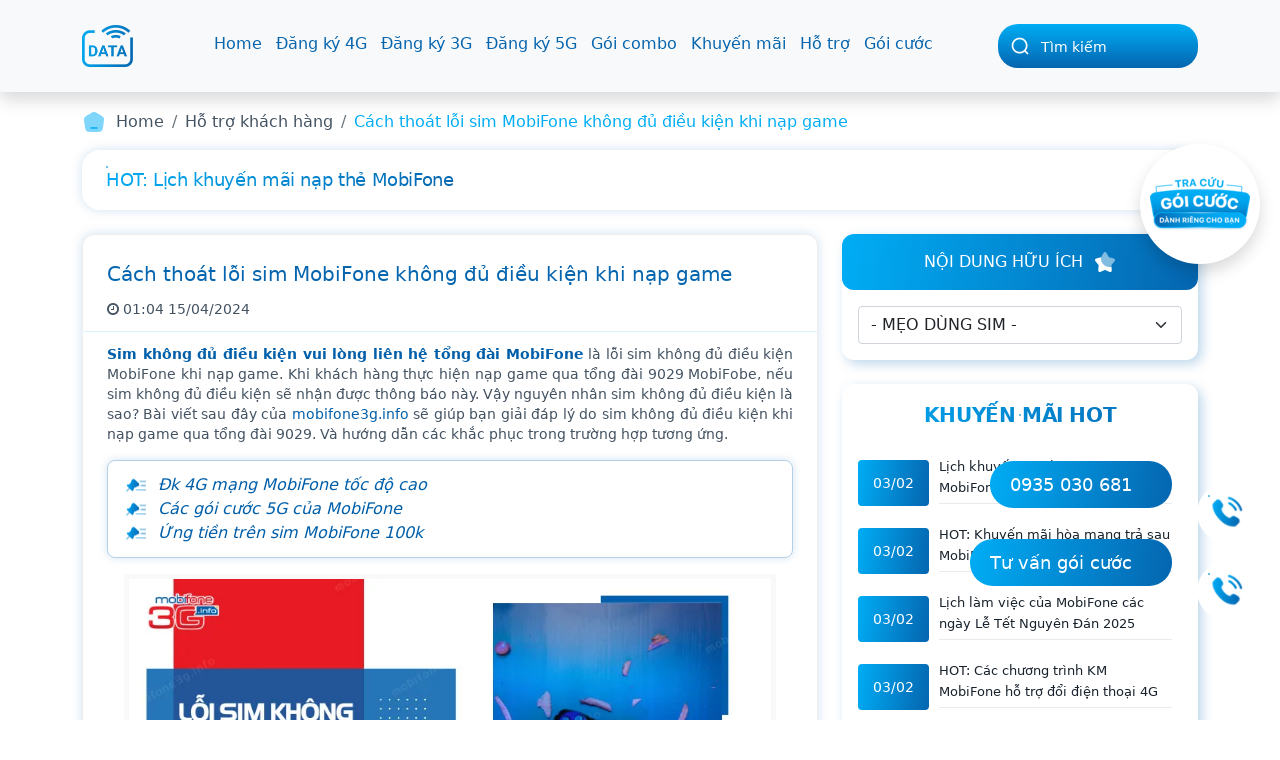

--- FILE ---
content_type: text/html; charset=UTF-8
request_url: https://mobifone3g.info/sim-khong-du-dieu-kien-vui-long-lien-he-tong-dai-mobifone.html
body_size: 19486
content:
<!DOCTYPE html><html lang="vi-VN"><head><script src="/cdn-cgi/scripts/7d0fa10a/cloudflare-static/rocket-loader.min.js" data-cf-settings="481ef982f9596501a1c65805-|49"></script><style type="text/css">@font-face {font-family:Roboto;font-style:normal;font-weight:300;src:url(/cf-fonts/s/roboto/5.0.11/greek/300/normal.woff2);unicode-range:U+0370-03FF;font-display:swap;}@font-face {font-family:Roboto;font-style:normal;font-weight:300;src:url(/cf-fonts/s/roboto/5.0.11/cyrillic/300/normal.woff2);unicode-range:U+0301,U+0400-045F,U+0490-0491,U+04B0-04B1,U+2116;font-display:swap;}@font-face {font-family:Roboto;font-style:normal;font-weight:300;src:url(/cf-fonts/s/roboto/5.0.11/greek-ext/300/normal.woff2);unicode-range:U+1F00-1FFF;font-display:swap;}@font-face {font-family:Roboto;font-style:normal;font-weight:300;src:url(/cf-fonts/s/roboto/5.0.11/latin-ext/300/normal.woff2);unicode-range:U+0100-02AF,U+0304,U+0308,U+0329,U+1E00-1E9F,U+1EF2-1EFF,U+2020,U+20A0-20AB,U+20AD-20CF,U+2113,U+2C60-2C7F,U+A720-A7FF;font-display:swap;}@font-face {font-family:Roboto;font-style:normal;font-weight:300;src:url(/cf-fonts/s/roboto/5.0.11/vietnamese/300/normal.woff2);unicode-range:U+0102-0103,U+0110-0111,U+0128-0129,U+0168-0169,U+01A0-01A1,U+01AF-01B0,U+0300-0301,U+0303-0304,U+0308-0309,U+0323,U+0329,U+1EA0-1EF9,U+20AB;font-display:swap;}@font-face {font-family:Roboto;font-style:normal;font-weight:300;src:url(/cf-fonts/s/roboto/5.0.11/latin/300/normal.woff2);unicode-range:U+0000-00FF,U+0131,U+0152-0153,U+02BB-02BC,U+02C6,U+02DA,U+02DC,U+0304,U+0308,U+0329,U+2000-206F,U+2074,U+20AC,U+2122,U+2191,U+2193,U+2212,U+2215,U+FEFF,U+FFFD;font-display:swap;}@font-face {font-family:Roboto;font-style:normal;font-weight:300;src:url(/cf-fonts/s/roboto/5.0.11/cyrillic-ext/300/normal.woff2);unicode-range:U+0460-052F,U+1C80-1C88,U+20B4,U+2DE0-2DFF,U+A640-A69F,U+FE2E-FE2F;font-display:swap;}@font-face {font-family:Roboto;font-style:normal;font-weight:400;src:url(/cf-fonts/s/roboto/5.0.11/greek-ext/400/normal.woff2);unicode-range:U+1F00-1FFF;font-display:swap;}@font-face {font-family:Roboto;font-style:normal;font-weight:400;src:url(/cf-fonts/s/roboto/5.0.11/latin/400/normal.woff2);unicode-range:U+0000-00FF,U+0131,U+0152-0153,U+02BB-02BC,U+02C6,U+02DA,U+02DC,U+0304,U+0308,U+0329,U+2000-206F,U+2074,U+20AC,U+2122,U+2191,U+2193,U+2212,U+2215,U+FEFF,U+FFFD;font-display:swap;}@font-face {font-family:Roboto;font-style:normal;font-weight:400;src:url(/cf-fonts/s/roboto/5.0.11/cyrillic/400/normal.woff2);unicode-range:U+0301,U+0400-045F,U+0490-0491,U+04B0-04B1,U+2116;font-display:swap;}@font-face {font-family:Roboto;font-style:normal;font-weight:400;src:url(/cf-fonts/s/roboto/5.0.11/vietnamese/400/normal.woff2);unicode-range:U+0102-0103,U+0110-0111,U+0128-0129,U+0168-0169,U+01A0-01A1,U+01AF-01B0,U+0300-0301,U+0303-0304,U+0308-0309,U+0323,U+0329,U+1EA0-1EF9,U+20AB;font-display:swap;}@font-face {font-family:Roboto;font-style:normal;font-weight:400;src:url(/cf-fonts/s/roboto/5.0.11/greek/400/normal.woff2);unicode-range:U+0370-03FF;font-display:swap;}@font-face {font-family:Roboto;font-style:normal;font-weight:400;src:url(/cf-fonts/s/roboto/5.0.11/latin-ext/400/normal.woff2);unicode-range:U+0100-02AF,U+0304,U+0308,U+0329,U+1E00-1E9F,U+1EF2-1EFF,U+2020,U+20A0-20AB,U+20AD-20CF,U+2113,U+2C60-2C7F,U+A720-A7FF;font-display:swap;}@font-face {font-family:Roboto;font-style:normal;font-weight:400;src:url(/cf-fonts/s/roboto/5.0.11/cyrillic-ext/400/normal.woff2);unicode-range:U+0460-052F,U+1C80-1C88,U+20B4,U+2DE0-2DFF,U+A640-A69F,U+FE2E-FE2F;font-display:swap;}@font-face {font-family:Roboto;font-style:normal;font-weight:500;src:url(/cf-fonts/s/roboto/5.0.11/greek-ext/500/normal.woff2);unicode-range:U+1F00-1FFF;font-display:swap;}@font-face {font-family:Roboto;font-style:normal;font-weight:500;src:url(/cf-fonts/s/roboto/5.0.11/latin-ext/500/normal.woff2);unicode-range:U+0100-02AF,U+0304,U+0308,U+0329,U+1E00-1E9F,U+1EF2-1EFF,U+2020,U+20A0-20AB,U+20AD-20CF,U+2113,U+2C60-2C7F,U+A720-A7FF;font-display:swap;}@font-face {font-family:Roboto;font-style:normal;font-weight:500;src:url(/cf-fonts/s/roboto/5.0.11/latin/500/normal.woff2);unicode-range:U+0000-00FF,U+0131,U+0152-0153,U+02BB-02BC,U+02C6,U+02DA,U+02DC,U+0304,U+0308,U+0329,U+2000-206F,U+2074,U+20AC,U+2122,U+2191,U+2193,U+2212,U+2215,U+FEFF,U+FFFD;font-display:swap;}@font-face {font-family:Roboto;font-style:normal;font-weight:500;src:url(/cf-fonts/s/roboto/5.0.11/cyrillic-ext/500/normal.woff2);unicode-range:U+0460-052F,U+1C80-1C88,U+20B4,U+2DE0-2DFF,U+A640-A69F,U+FE2E-FE2F;font-display:swap;}@font-face {font-family:Roboto;font-style:normal;font-weight:500;src:url(/cf-fonts/s/roboto/5.0.11/vietnamese/500/normal.woff2);unicode-range:U+0102-0103,U+0110-0111,U+0128-0129,U+0168-0169,U+01A0-01A1,U+01AF-01B0,U+0300-0301,U+0303-0304,U+0308-0309,U+0323,U+0329,U+1EA0-1EF9,U+20AB;font-display:swap;}@font-face {font-family:Roboto;font-style:normal;font-weight:500;src:url(/cf-fonts/s/roboto/5.0.11/greek/500/normal.woff2);unicode-range:U+0370-03FF;font-display:swap;}@font-face {font-family:Roboto;font-style:normal;font-weight:500;src:url(/cf-fonts/s/roboto/5.0.11/cyrillic/500/normal.woff2);unicode-range:U+0301,U+0400-045F,U+0490-0491,U+04B0-04B1,U+2116;font-display:swap;}@font-face {font-family:Roboto;font-style:normal;font-weight:700;src:url(/cf-fonts/s/roboto/5.0.11/vietnamese/700/normal.woff2);unicode-range:U+0102-0103,U+0110-0111,U+0128-0129,U+0168-0169,U+01A0-01A1,U+01AF-01B0,U+0300-0301,U+0303-0304,U+0308-0309,U+0323,U+0329,U+1EA0-1EF9,U+20AB;font-display:swap;}@font-face {font-family:Roboto;font-style:normal;font-weight:700;src:url(/cf-fonts/s/roboto/5.0.11/latin/700/normal.woff2);unicode-range:U+0000-00FF,U+0131,U+0152-0153,U+02BB-02BC,U+02C6,U+02DA,U+02DC,U+0304,U+0308,U+0329,U+2000-206F,U+2074,U+20AC,U+2122,U+2191,U+2193,U+2212,U+2215,U+FEFF,U+FFFD;font-display:swap;}@font-face {font-family:Roboto;font-style:normal;font-weight:700;src:url(/cf-fonts/s/roboto/5.0.11/cyrillic/700/normal.woff2);unicode-range:U+0301,U+0400-045F,U+0490-0491,U+04B0-04B1,U+2116;font-display:swap;}@font-face {font-family:Roboto;font-style:normal;font-weight:700;src:url(/cf-fonts/s/roboto/5.0.11/greek/700/normal.woff2);unicode-range:U+0370-03FF;font-display:swap;}@font-face {font-family:Roboto;font-style:normal;font-weight:700;src:url(/cf-fonts/s/roboto/5.0.11/cyrillic-ext/700/normal.woff2);unicode-range:U+0460-052F,U+1C80-1C88,U+20B4,U+2DE0-2DFF,U+A640-A69F,U+FE2E-FE2F;font-display:swap;}@font-face {font-family:Roboto;font-style:normal;font-weight:700;src:url(/cf-fonts/s/roboto/5.0.11/greek-ext/700/normal.woff2);unicode-range:U+1F00-1FFF;font-display:swap;}@font-face {font-family:Roboto;font-style:normal;font-weight:700;src:url(/cf-fonts/s/roboto/5.0.11/latin-ext/700/normal.woff2);unicode-range:U+0100-02AF,U+0304,U+0308,U+0329,U+1E00-1E9F,U+1EF2-1EFF,U+2020,U+20A0-20AB,U+20AD-20CF,U+2113,U+2C60-2C7F,U+A720-A7FF;font-display:swap;}@font-face {font-family:Roboto;font-style:italic;font-weight:300;src:url(/cf-fonts/s/roboto/5.0.11/greek-ext/300/italic.woff2);unicode-range:U+1F00-1FFF;font-display:swap;}@font-face {font-family:Roboto;font-style:italic;font-weight:300;src:url(/cf-fonts/s/roboto/5.0.11/vietnamese/300/italic.woff2);unicode-range:U+0102-0103,U+0110-0111,U+0128-0129,U+0168-0169,U+01A0-01A1,U+01AF-01B0,U+0300-0301,U+0303-0304,U+0308-0309,U+0323,U+0329,U+1EA0-1EF9,U+20AB;font-display:swap;}@font-face {font-family:Roboto;font-style:italic;font-weight:300;src:url(/cf-fonts/s/roboto/5.0.11/cyrillic-ext/300/italic.woff2);unicode-range:U+0460-052F,U+1C80-1C88,U+20B4,U+2DE0-2DFF,U+A640-A69F,U+FE2E-FE2F;font-display:swap;}@font-face {font-family:Roboto;font-style:italic;font-weight:300;src:url(/cf-fonts/s/roboto/5.0.11/greek/300/italic.woff2);unicode-range:U+0370-03FF;font-display:swap;}@font-face {font-family:Roboto;font-style:italic;font-weight:300;src:url(/cf-fonts/s/roboto/5.0.11/cyrillic/300/italic.woff2);unicode-range:U+0301,U+0400-045F,U+0490-0491,U+04B0-04B1,U+2116;font-display:swap;}@font-face {font-family:Roboto;font-style:italic;font-weight:300;src:url(/cf-fonts/s/roboto/5.0.11/latin-ext/300/italic.woff2);unicode-range:U+0100-02AF,U+0304,U+0308,U+0329,U+1E00-1E9F,U+1EF2-1EFF,U+2020,U+20A0-20AB,U+20AD-20CF,U+2113,U+2C60-2C7F,U+A720-A7FF;font-display:swap;}@font-face {font-family:Roboto;font-style:italic;font-weight:300;src:url(/cf-fonts/s/roboto/5.0.11/latin/300/italic.woff2);unicode-range:U+0000-00FF,U+0131,U+0152-0153,U+02BB-02BC,U+02C6,U+02DA,U+02DC,U+0304,U+0308,U+0329,U+2000-206F,U+2074,U+20AC,U+2122,U+2191,U+2193,U+2212,U+2215,U+FEFF,U+FFFD;font-display:swap;}@font-face {font-family:Roboto;font-style:italic;font-weight:400;src:url(/cf-fonts/s/roboto/5.0.11/cyrillic/400/italic.woff2);unicode-range:U+0301,U+0400-045F,U+0490-0491,U+04B0-04B1,U+2116;font-display:swap;}@font-face {font-family:Roboto;font-style:italic;font-weight:400;src:url(/cf-fonts/s/roboto/5.0.11/greek-ext/400/italic.woff2);unicode-range:U+1F00-1FFF;font-display:swap;}@font-face {font-family:Roboto;font-style:italic;font-weight:400;src:url(/cf-fonts/s/roboto/5.0.11/vietnamese/400/italic.woff2);unicode-range:U+0102-0103,U+0110-0111,U+0128-0129,U+0168-0169,U+01A0-01A1,U+01AF-01B0,U+0300-0301,U+0303-0304,U+0308-0309,U+0323,U+0329,U+1EA0-1EF9,U+20AB;font-display:swap;}@font-face {font-family:Roboto;font-style:italic;font-weight:400;src:url(/cf-fonts/s/roboto/5.0.11/cyrillic-ext/400/italic.woff2);unicode-range:U+0460-052F,U+1C80-1C88,U+20B4,U+2DE0-2DFF,U+A640-A69F,U+FE2E-FE2F;font-display:swap;}@font-face {font-family:Roboto;font-style:italic;font-weight:400;src:url(/cf-fonts/s/roboto/5.0.11/latin/400/italic.woff2);unicode-range:U+0000-00FF,U+0131,U+0152-0153,U+02BB-02BC,U+02C6,U+02DA,U+02DC,U+0304,U+0308,U+0329,U+2000-206F,U+2074,U+20AC,U+2122,U+2191,U+2193,U+2212,U+2215,U+FEFF,U+FFFD;font-display:swap;}@font-face {font-family:Roboto;font-style:italic;font-weight:400;src:url(/cf-fonts/s/roboto/5.0.11/greek/400/italic.woff2);unicode-range:U+0370-03FF;font-display:swap;}@font-face {font-family:Roboto;font-style:italic;font-weight:400;src:url(/cf-fonts/s/roboto/5.0.11/latin-ext/400/italic.woff2);unicode-range:U+0100-02AF,U+0304,U+0308,U+0329,U+1E00-1E9F,U+1EF2-1EFF,U+2020,U+20A0-20AB,U+20AD-20CF,U+2113,U+2C60-2C7F,U+A720-A7FF;font-display:swap;}@font-face {font-family:Roboto;font-style:italic;font-weight:500;src:url(/cf-fonts/s/roboto/5.0.11/greek-ext/500/italic.woff2);unicode-range:U+1F00-1FFF;font-display:swap;}@font-face {font-family:Roboto;font-style:italic;font-weight:500;src:url(/cf-fonts/s/roboto/5.0.11/latin/500/italic.woff2);unicode-range:U+0000-00FF,U+0131,U+0152-0153,U+02BB-02BC,U+02C6,U+02DA,U+02DC,U+0304,U+0308,U+0329,U+2000-206F,U+2074,U+20AC,U+2122,U+2191,U+2193,U+2212,U+2215,U+FEFF,U+FFFD;font-display:swap;}@font-face {font-family:Roboto;font-style:italic;font-weight:500;src:url(/cf-fonts/s/roboto/5.0.11/latin-ext/500/italic.woff2);unicode-range:U+0100-02AF,U+0304,U+0308,U+0329,U+1E00-1E9F,U+1EF2-1EFF,U+2020,U+20A0-20AB,U+20AD-20CF,U+2113,U+2C60-2C7F,U+A720-A7FF;font-display:swap;}@font-face {font-family:Roboto;font-style:italic;font-weight:500;src:url(/cf-fonts/s/roboto/5.0.11/vietnamese/500/italic.woff2);unicode-range:U+0102-0103,U+0110-0111,U+0128-0129,U+0168-0169,U+01A0-01A1,U+01AF-01B0,U+0300-0301,U+0303-0304,U+0308-0309,U+0323,U+0329,U+1EA0-1EF9,U+20AB;font-display:swap;}@font-face {font-family:Roboto;font-style:italic;font-weight:500;src:url(/cf-fonts/s/roboto/5.0.11/cyrillic-ext/500/italic.woff2);unicode-range:U+0460-052F,U+1C80-1C88,U+20B4,U+2DE0-2DFF,U+A640-A69F,U+FE2E-FE2F;font-display:swap;}@font-face {font-family:Roboto;font-style:italic;font-weight:500;src:url(/cf-fonts/s/roboto/5.0.11/cyrillic/500/italic.woff2);unicode-range:U+0301,U+0400-045F,U+0490-0491,U+04B0-04B1,U+2116;font-display:swap;}@font-face {font-family:Roboto;font-style:italic;font-weight:500;src:url(/cf-fonts/s/roboto/5.0.11/greek/500/italic.woff2);unicode-range:U+0370-03FF;font-display:swap;}@font-face {font-family:Roboto;font-style:italic;font-weight:700;src:url(/cf-fonts/s/roboto/5.0.11/greek/700/italic.woff2);unicode-range:U+0370-03FF;font-display:swap;}@font-face {font-family:Roboto;font-style:italic;font-weight:700;src:url(/cf-fonts/s/roboto/5.0.11/vietnamese/700/italic.woff2);unicode-range:U+0102-0103,U+0110-0111,U+0128-0129,U+0168-0169,U+01A0-01A1,U+01AF-01B0,U+0300-0301,U+0303-0304,U+0308-0309,U+0323,U+0329,U+1EA0-1EF9,U+20AB;font-display:swap;}@font-face {font-family:Roboto;font-style:italic;font-weight:700;src:url(/cf-fonts/s/roboto/5.0.11/cyrillic-ext/700/italic.woff2);unicode-range:U+0460-052F,U+1C80-1C88,U+20B4,U+2DE0-2DFF,U+A640-A69F,U+FE2E-FE2F;font-display:swap;}@font-face {font-family:Roboto;font-style:italic;font-weight:700;src:url(/cf-fonts/s/roboto/5.0.11/cyrillic/700/italic.woff2);unicode-range:U+0301,U+0400-045F,U+0490-0491,U+04B0-04B1,U+2116;font-display:swap;}@font-face {font-family:Roboto;font-style:italic;font-weight:700;src:url(/cf-fonts/s/roboto/5.0.11/latin/700/italic.woff2);unicode-range:U+0000-00FF,U+0131,U+0152-0153,U+02BB-02BC,U+02C6,U+02DA,U+02DC,U+0304,U+0308,U+0329,U+2000-206F,U+2074,U+20AC,U+2122,U+2191,U+2193,U+2212,U+2215,U+FEFF,U+FFFD;font-display:swap;}@font-face {font-family:Roboto;font-style:italic;font-weight:700;src:url(/cf-fonts/s/roboto/5.0.11/greek-ext/700/italic.woff2);unicode-range:U+1F00-1FFF;font-display:swap;}@font-face {font-family:Roboto;font-style:italic;font-weight:700;src:url(/cf-fonts/s/roboto/5.0.11/latin-ext/700/italic.woff2);unicode-range:U+0100-02AF,U+0304,U+0308,U+0329,U+1E00-1E9F,U+1EF2-1EFF,U+2020,U+20A0-20AB,U+20AD-20CF,U+2113,U+2C60-2C7F,U+A720-A7FF;font-display:swap;}</style><link media="all" href="https://mobifone3g.info/wp-content/cache/autoptimize/autoptimize_cf6264f46a9edcfde1bbc47bc5c26730.php" rel="stylesheet"><title>Cách thoát lỗi sim MobiFone không đủ điều kiện khi nạp game</title><meta charset="UTF-8" /><meta name="viewport" content="width=device-width, initial-scale=1.0"><meta name="keywords" content="sim không đủ điều kiện vui lòng liên hệ tổng đài mobifone" /><meta name="geo.region" content="VN" /><meta name="geo.placename" content="Hồ Chí Minh" /><meta name="geo.position" content="10.823099;106.629664" /><meta property="fb:app_id" content="1414491972187874" /><meta property="fb:admins" content="100004488484051"><meta property="og:type" content="article" /><meta name="format-detection" content="telephone=no"><meta property="og:image" content="https://mobifone3g.info/wp-content/uploads/2024/04/loi-sim-khong-du-dieu-kien-mobifone-khi-nap-game-150x150.webp" /><meta property="article:publisher" content="https://www.facebook.com/mobifone3ginfo" /><meta property="article:author" content="https://www.facebook.com/mobifone3ginfo" /><meta name="ICBM" content="10.823099, 106.629664" /><meta name="DC.Title" content="Sim không đủ điều kiện vui lòng liên hệ tổng đài MobiFone là sao?"><meta name="DC.Creator" content="Quốc Hân"><meta name="DC.Subject" content="3G service"><meta name="DC.Publisher" content="Quốc Hân"><meta name="DC.Contributor" content="ctnet"><meta name="DC.Date" content="2014"><meta name="DC.Type" content="text"><meta name="DC.Format" content="text/html; charset=UTF-8"><link rel="DC.Identifier" href="https://mobifone3g.info/"><link rel="DC.Source" href="https://mobifone3g.info/"><meta name="DC.Language" content="vi"><link rel="apple-touch-icon" type="image/png" href="https://mobifone3g.info/images/favicon1.png" /><link rel="stylesheet" type="text/css" href="//cdn.jsdelivr.net/npm/slick-carousel@1.8.1/slick/slick.min.css"/><link href="https://cdn.jsdelivr.net/npm/bootstrap@5.0.2/dist/css/bootstrap.min.css" rel="stylesheet" integrity="sha384-EVSTQN3/azprG1Anm3QDgpJLIm9Nao0Yz1ztcQTwFspd3yD65VohhpuuCOmLASjC" crossorigin="anonymous"><link href="https://cdnjs.cloudflare.com/ajax/libs/slick-carousel/1.6.0/slick-theme.min.css" rel="stylesheet" /><meta name="google-site-verification" content="_EdBg58lrCoQ2QE2CX5r2gIOIE40D8mgMgl19YCIcak" /><link rel="pingback" href="https://mobifone3g.info/xmlrpc.php" /><meta name="google-site-verification" content="BF5Fcus2bRVnUB0YEB-n9NMTtHX0chj1NJ4VP-HEIbo" /><meta name='dmca-site-verification' content='aEV2Wk9MZ3lrZDhEeEdGQmYyNkJRdz090' /><link rel="preconnect" href="https://www.googletagmanager.com"><link rel="preconnect" href="https://www.google-analytics.com"><meta name="description" content="Thông báo Sim không đủ điều kiện vui lòng liên hệ tổng đài MobiFone là lỗi sim không đủ điều kiện MobiFone khi nạp game."/><meta name="robots" content="follow, index"/><link rel="canonical" href="https://mobifone3g.info/sim-khong-du-dieu-kien-vui-long-lien-he-tong-dai-mobifone.html" /><meta property="og:locale" content="en_US" /><meta property="og:type" content="article" /><meta property="og:title" content="Cách thoát lỗi sim MobiFone không đủ điều kiện khi nạp game" /><meta property="og:description" content="Thông báo Sim không đủ điều kiện vui lòng liên hệ tổng đài MobiFone là lỗi sim không đủ điều kiện MobiFone khi nạp game." /><meta property="og:url" content="https://mobifone3g.info/sim-khong-du-dieu-kien-vui-long-lien-he-tong-dai-mobifone.html" /><meta property="og:site_name" content="Trang Viễn Thông Data MobiFone | Data MobiFone | MobiFone3g.info" /><meta property="article:section" content="Hỗ trợ khách hàng" /><meta property="og:updated_time" content="2025-11-07T07:58:24+00:00" /><meta property="og:image" content="https://mobifone3g.info/wp-content/uploads/2024/04/loi-sim-khong-du-dieu-kien-mobifone-khi-nap-game-jpg.webp" /><meta property="og:image:secure_url" content="https://mobifone3g.info/wp-content/uploads/2024/04/loi-sim-khong-du-dieu-kien-mobifone-khi-nap-game-jpg.webp" /><meta property="og:image:width" content="850" /><meta property="og:image:height" content="550" /><meta property="og:image:alt" content="Loi sim khong du dieu kien MobiFone khi nap game" /><meta property="og:image:type" content="image/jpeg" /><meta property="article:published_time" content="2024-04-15T01:00:03+00:00" /><meta property="article:modified_time" content="2025-11-07T07:58:24+00:00" /><meta name="twitter:card" content="summary_large_image" /><meta name="twitter:title" content="Cách thoát lỗi sim MobiFone không đủ điều kiện khi nạp game" /><meta name="twitter:description" content="Thông báo Sim không đủ điều kiện vui lòng liên hệ tổng đài MobiFone là lỗi sim không đủ điều kiện MobiFone khi nạp game." /><meta name="twitter:image" content="https://mobifone3g.info/wp-content/uploads/2024/04/loi-sim-khong-du-dieu-kien-mobifone-khi-nap-game-jpg.webp" /><meta name="twitter:label1" content="Written by" /><meta name="twitter:data1" content="mobifone3g" /><meta name="twitter:label2" content="Time to read" /><meta name="twitter:data2" content="9 minutes" /> <script type="application/ld+json" class="rank-math-schema-pro">{"@context":"https://schema.org","@graph":[{"@type":"Organization","@id":"https://mobifone3g.info/#organization","name":"Trang Vi\u1ec5n Th\u00f4ng Data MobiFone | Data MobiFone | MobiFone3g.info","logo":{"@type":"ImageObject","@id":"https://mobifone3g.info/#logo","url":"https://mobifone3g.info/wp-content/uploads/2024/06/logo-mobifone3g-info-1.png","contentUrl":"https://mobifone3g.info/wp-content/uploads/2024/06/logo-mobifone3g-info-1.png","caption":"Trang Vi\u1ec5n Th\u00f4ng Data MobiFone | Data MobiFone | MobiFone3g.info","inLanguage":"en-US","width":"202","height":"168"}},{"@type":"WebSite","@id":"https://mobifone3g.info/#website","url":"https://mobifone3g.info","name":"Trang Vi\u1ec5n Th\u00f4ng Data MobiFone | Data MobiFone | MobiFone3g.info","publisher":{"@id":"https://mobifone3g.info/#organization"},"inLanguage":"en-US"},{"@type":"ImageObject","@id":"https://mobifone3g.info/wp-content/uploads/2024/04/loi-sim-khong-du-dieu-kien-mobifone-khi-nap-game-jpg.webp","url":"https://mobifone3g.info/wp-content/uploads/2024/04/loi-sim-khong-du-dieu-kien-mobifone-khi-nap-game-jpg.webp","width":"850","height":"550","caption":"Loi sim khong du dieu kien MobiFone khi nap game","inLanguage":"en-US"},{"@type":"WebPage","@id":"https://mobifone3g.info/sim-khong-du-dieu-kien-vui-long-lien-he-tong-dai-mobifone.html#webpage","url":"https://mobifone3g.info/sim-khong-du-dieu-kien-vui-long-lien-he-tong-dai-mobifone.html","name":"C\u00e1ch tho\u00e1t l\u1ed7i sim MobiFone kh\u00f4ng \u0111\u1ee7 \u0111i\u1ec1u ki\u1ec7n khi n\u1ea1p game","datePublished":"2024-04-15T01:00:03+00:00","dateModified":"2025-11-07T07:58:24+00:00","isPartOf":{"@id":"https://mobifone3g.info/#website"},"primaryImageOfPage":{"@id":"https://mobifone3g.info/wp-content/uploads/2024/04/loi-sim-khong-du-dieu-kien-mobifone-khi-nap-game-jpg.webp"},"inLanguage":"en-US"},{"@type":"Person","@id":"https://mobifone3g.info/author/mobifone3g","name":"mobifone3g","url":"https://mobifone3g.info/author/mobifone3g","image":{"@type":"ImageObject","@id":"https://secure.gravatar.com/avatar/e665980b7a5c6ec995865826d7304cf8?s=96&amp;d=mm&amp;r=g","url":"https://secure.gravatar.com/avatar/e665980b7a5c6ec995865826d7304cf8?s=96&amp;d=mm&amp;r=g","caption":"mobifone3g","inLanguage":"en-US"},"worksFor":{"@id":"https://mobifone3g.info/#organization"}},{"@type":"Article","headline":"C\u00e1ch tho\u00e1t l\u1ed7i sim MobiFone kh\u00f4ng \u0111\u1ee7 \u0111i\u1ec1u ki\u1ec7n khi n\u1ea1p game","keywords":"l\u1ed7i sim kh\u00f4ng \u0111\u1ee7 \u0111i\u1ec1u ki\u1ec7n MobiFone khi n\u1ea1p game","datePublished":"2024-04-15T01:00:03+00:00","dateModified":"2025-11-07T07:58:24+00:00","articleSection":"H\u1ed7 tr\u1ee3 kh\u00e1ch h\u00e0ng","author":{"@id":"https://mobifone3g.info/author/mobifone3g","name":"mobifone3g"},"publisher":{"@id":"https://mobifone3g.info/#organization"},"description":"Th\u00f4ng b\u00e1o Sim kh\u00f4ng \u0111\u1ee7 \u0111i\u1ec1u ki\u1ec7n vui l\u00f2ng li\u00ean h\u1ec7 t\u1ed5ng \u0111\u00e0i MobiFone l\u00e0 l\u1ed7i sim kh\u00f4ng \u0111\u1ee7 \u0111i\u1ec1u ki\u1ec7n MobiFone khi n\u1ea1p game.","name":"C\u00e1ch tho\u00e1t l\u1ed7i sim MobiFone kh\u00f4ng \u0111\u1ee7 \u0111i\u1ec1u ki\u1ec7n khi n\u1ea1p game","@id":"https://mobifone3g.info/sim-khong-du-dieu-kien-vui-long-lien-he-tong-dai-mobifone.html#richSnippet","isPartOf":{"@id":"https://mobifone3g.info/sim-khong-du-dieu-kien-vui-long-lien-he-tong-dai-mobifone.html#webpage"},"image":{"@id":"https://mobifone3g.info/wp-content/uploads/2024/04/loi-sim-khong-du-dieu-kien-mobifone-khi-nap-game-jpg.webp"},"inLanguage":"en-US","mainEntityOfPage":{"@id":"https://mobifone3g.info/sim-khong-du-dieu-kien-vui-long-lien-he-tong-dai-mobifone.html#webpage"}}]}</script> <link rel="amphtml" href="https://mobifone3g.info/sim-khong-du-dieu-kien-vui-long-lien-he-tong-dai-mobifone.html?amp" /><meta name="generator" content="AMP for WP 1.0.95"/><link rel="alternate" type="application/rss+xml" title="Trang Viễn Thông Data MobiFone - MobiFone3G.info &raquo; Cách thoát lỗi sim MobiFone không đủ điều kiện khi nạp game Comments Feed" href="https://mobifone3g.info/sim-khong-du-dieu-kien-vui-long-lien-he-tong-dai-mobifone.html/feed" /> <script type="481ef982f9596501a1c65805-text/javascript" src="https://mobifone3g.info/wp-includes/js/jquery/jquery.min.js" id="jquery-core-js"></script> <link rel="https://api.w.org/" href="https://mobifone3g.info/wp-json/" /><link rel="alternate" type="application/json" href="https://mobifone3g.info/wp-json/wp/v2/posts/51199" /><link rel="EditURI" type="application/rsd+xml" title="RSD" href="https://mobifone3g.info/xmlrpc.php?rsd" /><meta name="generator" content="WordPress 6.5.7" /><link rel='shortlink' href='https://mobifone3g.info/?p=51199' /><link rel="alternate" type="application/json+oembed" href="https://mobifone3g.info/wp-json/oembed/1.0/embed?url=https%3A%2F%2Fmobifone3g.info%2Fsim-khong-du-dieu-kien-vui-long-lien-he-tong-dai-mobifone.html" /><link rel="alternate" type="text/xml+oembed" href="https://mobifone3g.info/wp-json/oembed/1.0/embed?url=https%3A%2F%2Fmobifone3g.info%2Fsim-khong-du-dieu-kien-vui-long-lien-he-tong-dai-mobifone.html&#038;format=xml" /><meta name="generator" content="dominant-color-images 1.1.1"><meta name="generator" content="performance-lab 3.2.0; plugins: dominant-color-images, webp-uploads"><meta name="generator" content="webp-uploads 2.0.1"><link rel="icon" href="https://mobifone3g.info/wp-content/uploads/2024/06/cropped-Vector-32x32.png" sizes="32x32" /><link rel="icon" href="https://mobifone3g.info/wp-content/uploads/2024/06/cropped-Vector-192x192.png" sizes="192x192" /><link rel="apple-touch-icon" href="https://mobifone3g.info/wp-content/uploads/2024/06/cropped-Vector-180x180.png" /><meta name="msapplication-TileImage" content="https://mobifone3g.info/wp-content/uploads/2024/06/cropped-Vector-270x270.png" /></head><body><div class="main-page-mobifone"><header class="top-header" id="navbar"><nav class="navbar navbar-expand-lg navbar-light bg-light shadow"><div class="container"> <button class="navbar-toggler" id="menu_button" type="button" data-bs-toggle="collapse" data-bs-target="#navbarToggleExternalContent" aria-controls="navbarToggleExternalContent" aria-expanded="false" aria-label="Toggle navigation"> <i class="fa fa-bars" aria-hidden="true"></i> </button> <a class="navbar-brand" href="https://mobifone3g.info"> <noscript><img class="logo" src="https://mobifone3g.info/wp-content/uploads/2024/06/logo-mobifone3g-info.png" height="49" alt="site-logo"></noscript><img class="lazyload logo" src='data:image/svg+xml,%3Csvg%20xmlns=%22http://www.w3.org/2000/svg%22%20viewBox=%220%200%20210%2049%22%3E%3C/svg%3E' data-src="https://mobifone3g.info/wp-content/uploads/2024/06/logo-mobifone3g-info.png" height="49" alt="site-logo"> </a><div class="navbar-collapse collapse" id="main_menu"><div class="menu-header-menu-container"><ul id="menu-header-menu" class="navbar-nav nav justify-content-center"><li id="menu-item-90234" class="menu-item menu-item-type-custom menu-item-object-custom menu-item-home menu-item-90234"><a href="https://mobifone3g.info/">Home</a></li><li id="menu-item-97184" class="menu-item menu-item-type-custom menu-item-object-custom menu-item-has-children menu-item-97184"><a href="#">Đăng ký 4G</a><ul class="sub-menu"><li id="menu-item-20327" class="align-left menu-item menu-item-type-post_type menu-item-object-page menu-item-20327"><a href="https://mobifone3g.info/dang-ky-4g-mobifone">Đăng ký 4G</a></li><li id="menu-item-20328" class="menu-item menu-item-type-post_type menu-item-object-page menu-item-20328"><a href="https://mobifone3g.info/dang-ky-cac-goi-cuoc-4g-mobifone">Gói cước 4G</a></li><li id="menu-item-27060" class="menu-item menu-item-type-post_type menu-item-object-post menu-item-27060"><a href="https://mobifone3g.info/cach-dang-ky-4g-mobifone-1-ngay-gia-cuoc-re.html">Đăng ký 4G 1 ngày</a></li><li id="menu-item-27178" class="menu-item menu-item-type-post_type menu-item-object-page menu-item-27178"><a href="https://mobifone3g.info/cach-dang-ky-4g-mobifone-tra-sau">Đăng ký 4G trả sau</a></li></ul></li><li id="menu-item-97185" class="menu-item menu-item-type-custom menu-item-object-custom menu-item-has-children menu-item-97185"><a href="#">Đăng ký 3G</a><ul class="sub-menu"><li id="menu-item-20923" class="menu-item menu-item-type-post_type menu-item-object-page menu-item-20923"><a href="https://mobifone3g.info/cach-dang-ky-3g-mobifone">Đăng ký 3G</a></li><li id="menu-item-20924" class="menu-item menu-item-type-post_type menu-item-object-page menu-item-20924"><a href="https://mobifone3g.info/goi-cuoc-3g-mobifone">Các gói cước 3G</a></li><li id="menu-item-27059" class="menu-item menu-item-type-post_type menu-item-object-post menu-item-27059"><a href="https://mobifone3g.info/tong-hop-goi-cuoc-3g-mobifone-theo-ngay.html">Đăng ký 3G 1 ngày</a></li><li id="menu-item-27071" class="menu-item menu-item-type-post_type menu-item-object-post menu-item-27071"><a href="https://mobifone3g.info/mua-them-1gb-dung-luong-toc-do-cao-mobifone-that-don-gian.html">Mua thêm data 3G</a></li></ul></li><li id="menu-item-97186" class="menu-item menu-item-type-custom menu-item-object-custom menu-item-has-children menu-item-97186"><a href="#">Đăng ký 5G</a><ul class="sub-menu"><li id="menu-item-87451" class="menu-item menu-item-type-post_type menu-item-object-page menu-item-87451"><a href="https://mobifone3g.info/cach-dang-ky-5g-mobifone">Đăng ký 5G</a></li><li id="menu-item-87452" class="menu-item menu-item-type-custom menu-item-object-custom menu-item-87452"><a href="https://mobifone3g.info/cac-goi-cuoc-5g-mobifone">Gói cước 5G</a></li><li id="menu-item-87454" class="menu-item menu-item-type-custom menu-item-object-custom menu-item-87454"><a href="https://mobifone3g.info/cach-cai-dat-cau-hinh-5g-mobifone">Cài đặt 5G</a></li><li id="menu-item-87453" class="menu-item menu-item-type-custom menu-item-object-custom menu-item-87453"><a href="https://mobifone3g.info/cac-goi-cuoc-5g-mobifone-1-ngay.html">Gói 5G 1 ngày</a></li></ul></li><li id="menu-item-84987" class="menu-item menu-item-type-post_type menu-item-object-page menu-item-has-children menu-item-84987"><a href="https://mobifone3g.info/cac-goi-combo-mobifone">Gói combo</a><ul class="sub-menu"><li id="menu-item-56490" class="menu-item menu-item-type-custom menu-item-object-custom menu-item-56490"><a href="https://mobifone3g.info/tong-hop-cac-goi-xem-youtube-mobifone-mien-phi-data-hap-dan.html">Gói YouTube</a></li><li id="menu-item-56327" class="menu-item menu-item-type-post_type menu-item-object-post menu-item-56327"><a href="https://mobifone3g.info/cac-goi-cuoc-zalo-mobifone.html">Gói Zalo</a></li><li id="menu-item-56329" class="menu-item menu-item-type-custom menu-item-object-custom menu-item-56329"><a href="https://mobifone3g.info/goi-cuoc-tiktok-mobifone.html">TikTok</a></li><li id="menu-item-56474" class="menu-item menu-item-type-custom menu-item-object-custom menu-item-56474"><a href="https://mobifone3g.info/tong-hop-goi-choi-lien-quan-mobifone.html">Gói Liên quân</a></li></ul></li><li id="menu-item-6377" class="menu-item menu-item-type-taxonomy menu-item-object-category menu-item-has-children menu-item-6377"><a href="https://mobifone3g.info/khuyen-mai-mobifone">Khuyến mãi</a><ul class="sub-menu"><li id="menu-item-24139" class="menu-item menu-item-type-post_type menu-item-object-post menu-item-24139"><a href="https://mobifone3g.info/khuyen-mai-hoa-mang-tra-truoc-mobifone.html">Khuyến mãi trả trước</a></li><li id="menu-item-24133" class="menu-item menu-item-type-post_type menu-item-object-post menu-item-24133"><a href="https://mobifone3g.info/khuyen-mai-hoa-mang-tra-sau-mobifone.html">Khuyến mãi trả sau</a></li><li id="menu-item-21194" class="menu-item menu-item-type-post_type menu-item-object-post menu-item-21194"><a href="https://mobifone3g.info/tong-hop-cac-goi-cuoc-goi-noi-mang-mobifone.html">Khuyến mãi GỌI nội mạng</a></li><li id="menu-item-28269" class="menu-item menu-item-type-post_type menu-item-object-post menu-item-28269"><a href="https://mobifone3g.info/tong-hop-cac-goi-cuoc-khuyen-mai-goi-ngoai-mang-mobifone.html">Khuyến mãi GỌI ngoại mạng</a></li></ul></li><li id="menu-item-91883" class="menu-item menu-item-type-taxonomy menu-item-object-category current-post-ancestor current-menu-parent current-post-parent menu-item-has-children menu-item-91883"><a href="https://mobifone3g.info/ho-tro-khach-hang">Hỗ trợ</a><ul class="sub-menu"><li id="menu-item-21197" class="menu-item menu-item-type-post_type menu-item-object-post menu-item-21197"><a href="https://mobifone3g.info/huong-dan-goi-tong-dai-cham-soc-khach-hang-mobifone.html">Tổng đài 24/24</a></li><li id="menu-item-21199" class="menu-item menu-item-type-post_type menu-item-object-post menu-item-21199"><a href="https://mobifone3g.info/thoi-gian-lam-viec-cua-cac-cua-hang-mobifone.html">Giờ làm việc cửa hàng</a></li><li id="menu-item-21200" class="menu-item menu-item-type-post_type menu-item-object-post menu-item-21200"><a href="https://mobifone3g.info/tong-hop-tat-ca-cac-dau-so-cua-mobifone-tu-truoc-den-nay.html">Đầu số MobiFone</a></li><li id="menu-item-24517" class="menu-item menu-item-type-post_type menu-item-object-post menu-item-24517"><a href="https://mobifone3g.info/cach-ung-tien-mobifone-cho-cac-thue-bao-chay-tui.html">Dịch Vụ Ứng Tiền</a></li><li id="menu-item-20746" class="menu-item menu-item-type-post_type menu-item-object-post menu-item-20746"><a href="https://mobifone3g.info/cach-ban-tien-mang-mobifone-cho-cac-thue-bao-khac.html">Dịch vụ Chuyển Tiền</a></li><li id="menu-item-21325" class="menu-item menu-item-type-post_type menu-item-object-post menu-item-21325"><a href="https://mobifone3g.info/bang-cuoc-goi-nhan-tin-thue-bao-tra-sau.html">Bảng giá cước trả sau</a></li><li id="menu-item-21328" class="menu-item menu-item-type-post_type menu-item-object-post menu-item-21328"><a href="https://mobifone3g.info/goi-cuoc-hoa-mang-tra-truoc-mobifone-2015.html">Bảng giá cước trả trước</a></li><li id="menu-item-21637" class="menu-item menu-item-type-post_type menu-item-object-post menu-item-21637"><a href="https://mobifone3g.info/cuoc-phi-chuyen-vung-quoc-te-mobifone.html">Bảng giá cước CVQT</a></li></ul></li><li id="menu-item-100363" class="menu-item menu-item-type-taxonomy menu-item-object-category menu-item-has-children menu-item-100363"><a href="https://mobifone3g.info/goi-cuoc">Gói cước</a><ul class="sub-menu"><li id="menu-item-102740" class="menu-item menu-item-type-post_type menu-item-object-post menu-item-102740"><a href="https://mobifone3g.info/dang-ky-fb30-mobifone.html">Gói FB30</a></li><li id="menu-item-102741" class="menu-item menu-item-type-post_type menu-item-object-post menu-item-102741"><a href="https://mobifone3g.info/dang-ky-goi-ytb30-mobifone.html">Gói YTB30</a></li><li id="menu-item-102742" class="menu-item menu-item-type-post_type menu-item-object-post menu-item-102742"><a href="https://mobifone3g.info/goi-cuoc-tik30-cua-mobifone.html">Gói TIK30</a></li><li id="menu-item-102743" class="menu-item menu-item-type-post_type menu-item-object-post menu-item-102743"><a href="https://mobifone3g.info/dang-ky-goi-s159can-mobifone.html">Gói S159CAN</a></li></ul></li></ul></div></div><form action="https://mobifone3g.info" class="form-inline my-2 my-lg-0" autocomplete="off"><div class="search_box desktop-flex"><div class="btn-group search-dropdown"><div class="input-group"><div class="input-group-prepend"> <span class="input-group-text"> <noscript><img src="https://mobifone3g.info/wp-content/themes/mobifone3gv3/images/search-lg.png" height="20" width="20" /></noscript><img class="lazyload" src='data:image/svg+xml,%3Csvg%20xmlns=%22http://www.w3.org/2000/svg%22%20viewBox=%220%200%2020%2020%22%3E%3C/svg%3E' data-src="https://mobifone3g.info/wp-content/themes/mobifone3gv3/images/search-lg.png" height="20" width="20" /> </span></div> <input type="text" value="" placeholder="Tìm kiếm" class="form-control input-sm" name="s" id="s" /> <input type="hidden" id="searchsubmit"></div><div class="search-dropdown-menu desktop"><div class="dropdown-box"><div class="dropdown-item search-trends"><h3>Xu hướng tìm kiếm:</h3><div class="row"><div class="col-md-6 col-sm-12"> <a href="https://mobifone3g.info/dang-ky-4g-mobifone">Cách đăng ký gói Data 4G</a></div><div class="col-md-6 col-sm-12"> <a href="https://mobifone3g.info/dang-ky-cac-goi-cuoc-4g-mobifone">Gói Data</a></div><div class="col-md-6 col-sm-12"> <a href="https://mobifone3g.info/cach-cai-dat-4g-mobifone-tren-cac-dong-dien-thoai">Cài đặt 4G</a></div><div class="col-md-6 col-sm-12"> <a href="https://mobifone3g.info/cach-dang-ky-5g-mobifone ">Đăng ký 5G</a></div><div class="col-md-6 col-sm-12"> <a href="https://mobifone3g.info/cac-goi-khuyen-mai-goi-noi-mang-ngoai-mang-sms-mobifone.html">Gói khuyến mãi gọi</a></div></div></div><div class="dropdown-item hot-keyword"><h3>Từ khóa nổi bật</h3><ul class="nav keyword-list"><li class="keyword nav-item"> <a href="https://mobifone3g.info/goi-cuoc-tiktok-mobifone.html" class="btn btn-outline-secondary" role="button" aria-pressed="true"> Gói TikTok </a></li><li class="keyword nav-item"> <a href="https://mobifone3g.info/dang-ky-fb30-mobifone.html" class="btn btn-outline-secondary" role="button" aria-pressed="true"> FB30 </a></li><li class="keyword nav-item"> <a href="https://mobifone3g.info/goi-cuoc-tik30-cua-mobifone.html" class="btn btn-outline-secondary" role="button" aria-pressed="true"> TIK30 </a></li><li class="keyword nav-item"> <a href="https://mobifone3g.info/dang-ky-goi-ytb30-mobifone.html" class="btn btn-outline-secondary" role="button" aria-pressed="true"> YTB30 </a></li><li class="keyword nav-item"> <a href="https://mobifone3g.info/cac-goi-cuoc-3g-4g-mobifone-70k.html" class="btn btn-outline-secondary" role="button" aria-pressed="true"> Gói 70K </a></li></ul></div><div class="dropdown-item"><h3>Lịch sử tìm kiếm</h3><ul class="nav keyword-list"></ul></div></div></div></div></div></form></div></nav></header><div class="wrapper pt-2"><div class="fixed-custom"><div class="container"><nav aria-label="breadcrumb"><ol class="breadcrumb" itemscope itemtype="http://schema.org/BreadcrumbList"><li class="breadcrumb-item" itemprop="itemListElement" itemscope itemtype="http://schema.org/ListItem"> <a itemtype="http://schema.org/Thing" itemprop="item" href="https://mobifone3g.info" itemprop="url"><i class="glyphicon glyphicon-home"></i> <span itemprop="name"">Home</span><meta itemprop="position" content="1" /></a></li><li class="breadcrumb-item" itemprop="itemListElement" itemscope itemtype="http://schema.org/ListItem"><a itemtype="http://schema.org/Thing" itemprop="item" href="https://mobifone3g.info/ho-tro-khach-hang" itemprop="url"><span itemprop="name">Hỗ trợ khách hàng</span></a><meta itemprop="position" content="2" /></li><li class="breadcrumb-item active hidden-xs" itemprop="itemListElement" itemscope itemtype="http://schema.org/ListItem"><span itemprop="name">Cách thoát lỗi sim MobiFone không đủ điều kiện khi nạp game</span><meta itemprop="position" content="3" /></li></ol></nav></div></div><div class="container"><div class="form-group"><div class="alert-in-post"><div class="alert-post" style="display: flex"><div id="carouselExampleSlidesOnly" class="carousel slide" data-bs-ride="carousel"><div class="carousel-inner"><div class="carousel-item active"><p style="margin: 0"> <a href="https://mobifone3g.info/uu-dai-mobifone-khuyen-mai.html">HOT: Lịch khuyến mãi nạp thẻ MobiFone</a></p></div><div class="carousel-item "><p style="margin: 0"> <a href="https://mobifone3g.info/dang-ky-4g-mobifone">Hướng dẫn đăng ký 4G MobiFone 7GB/ngày, miễn phí gọi điện</a></p></div><div class="carousel-item "><p style="margin: 0"> <a href="https://mobifone3g.info/huong-dan-goi-tong-dai-cham-soc-khach-hang-mobifone.html ">Số điện thoại tổng đài MobiFone 24/24 miễn phí</a></strong></p></div></div></div></div></div></div></div><div class="container data-under-post"><div class="row"><div class="col-md-8"><section class="page-entry mb-4" data-old-post="0" id="count_post_view" data-post-id="51199"><article class="entry_item hentry"><header class="entry_item_header"><h1 class="entry_item_heading entry-title">Cách thoát lỗi sim MobiFone không đủ điều kiện khi nạp game</h1><div class='post-meta hidden-xs' style="margin-top: 10px;"> <i class="fa fa-clock-o" aria-hidden="true"></i> <time datetime="2025-11-07T07:58:24+00:00" class="updated published">01:04  15/04/2024</time> <span class="pull-right" style="margin-top: 0px;"><div class="fb-like" data-href="https://mobifone3g.info/sim-khong-du-dieu-kien-vui-long-lien-he-tong-dai-mobifone.html" data-layout="button_count" data-action="like" data-size="small" data-show-faces="true" data-share="true"></div> </span> <span class="pull-right"><div class="g-plusone" data-size="medium" data-width="90"></div> </span></div></header><div class="post" id="post-51199"><div class="entry entry-content"><p style="text-align: justify;"><a href="https://mobifone3g.info/sim-khong-du-dieu-kien-vui-long-lien-he-tong-dai-mobifone.html"><strong>Sim không đủ điều kiện vui lòng liên hệ tổng đài MobiFone</strong></a> là lỗi sim không đủ điều kiện MobiFone khi nạp game. Khi khách hàng thực hiện nạp game qua tổng đài 9029 MobiFobe, nếu sim không đủ điều kiện sẽ nhận được thông báo này. Vậy nguyên nhân sim không đủ điều kiện là sao? Bài viết sau đây của <a href="https://mobifone3g.info/" target="_blank" rel="noopener">mobifone3g.info</a> sẽ giúp bạn giải đáp lý do sim không đủ điều kiện khi nạp game qua tổng đài 9029. Và hướng dẫn các khắc phục trong trường hợp tương ứng.</p><blockquote><p><em><a href="https://mobifone3g.info/dang-ky-4g-mobifone" target="_blank" rel="noopener">Đk 4G mạng MobiFone tốc độ cao</a></em></p><p><em><a href="https://mobifone3g.info/cac-goi-cuoc-5g-mobifone" target="_blank" rel="noopener">Các gói cước 5G của MobiFone</a></em></p><p><em><a href="https://mobifone3g.info/cach-ung-tien-mobifone-cho-cac-thue-bao-chay-tui.html" target="_blank" rel="noopener">Ứng tiền trên sim MobiFone 100k</a></em></p></blockquote><div id="attachment_93318" style="width: 860px" class="wp-caption aligncenter"><img data-dominant-color="837fa9" data-has-transparency="false" style="--dominant-color: #837fa9;" fetchpriority="high" decoding="async" aria-describedby="caption-attachment-93318" class="not-transparent wp-image-93318 size-full" src="https://mobifone3g.info/wp-content/uploads/2024/04/loi-sim-khong-du-dieu-kien-mobifone-khi-nap-game-jpg.webp" alt="Loi sim khong du dieu kien MobiFone khi nap game" width="850" height="550" title="Cách thoát lỗi sim MobiFone không đủ điều kiện khi nạp game" srcset="https://mobifone3g.info/wp-content/uploads/2024/04/loi-sim-khong-du-dieu-kien-mobifone-khi-nap-game-jpg.webp 850w, https://mobifone3g.info/wp-content/uploads/2024/04/loi-sim-khong-du-dieu-kien-mobifone-khi-nap-game-300x194.webp 300w, https://mobifone3g.info/wp-content/uploads/2024/04/loi-sim-khong-du-dieu-kien-mobifone-khi-nap-game-768x497.webp 768w" sizes="(max-width: 850px) 100vw, 850px" /><p id="caption-attachment-93318" class="wp-caption-text">Lỗi sim không đủ điều kiện MobiFone khi nạp game</p></div><div id="ez-toc-container" class="ez-toc-v2_0_66_1 counter-hierarchy ez-toc-counter ez-toc-light-blue ez-toc-container-direction"><div class="ez-toc-title-container"><p class="ez-toc-title " >T&oacute;m Tắt Nội Dung</p> <span class="ez-toc-title-toggle"></span></div><nav><ul class='ez-toc-list ez-toc-list-level-1 ' ><li class='ez-toc-page-1 ez-toc-heading-level-2'><a class="ez-toc-link ez-toc-heading-1" href="#1_Sim_khong_du_dieu_kien_MobiFone_khi_nap_game_vui_long_goi_tong_dai_MobiFone_la_sao" title="1. Sim không đủ điều kiện MobiFone khi nạp game vui lòng gọi tổng đài MobiFone là sao?">1. Sim không đủ điều kiện MobiFone khi nạp game vui lòng gọi tổng đài MobiFone là sao?</a></li><li class='ez-toc-page-1 ez-toc-heading-level-2'><a class="ez-toc-link ez-toc-heading-2" href="#2_Tim_hieu_tong_dai_9029_la_tong_dai_gi" title="2. Tìm hiểu tổng đài 9029 là tổng đài gì?">2. Tìm hiểu tổng đài 9029 là tổng đài gì?</a></li><li class='ez-toc-page-1 ez-toc-heading-level-2'><a class="ez-toc-link ez-toc-heading-3" href="#3_Dieu_kien_nap_game_qua_tong_dai_9029" title="3. Điều kiện nạp game qua tổng đài 9029">3. Điều kiện nạp game qua tổng đài 9029</a></li><li class='ez-toc-page-1 ez-toc-heading-level-2'><a class="ez-toc-link ez-toc-heading-4" href="#4_Bat_mi_cac_nguyen_nhan_tai_sao_nap_game_khong_duoc" title="4. Bật mí các nguyên nhân tại sao nạp game không được?">4. Bật mí các nguyên nhân tại sao nạp game không được?</a></li><li class='ez-toc-page-1 ez-toc-heading-level-2'><a class="ez-toc-link ez-toc-heading-5" href="#5_Cach_khac_phuc_loi_sim_khong_du_dieu_kien_MobiFone_khi_nap_game" title="5. Cách khắc phục lỗi sim không đủ điều kiện MobiFone khi nạp game">5. Cách khắc phục lỗi sim không đủ điều kiện MobiFone khi nạp game</a><ul class='ez-toc-list-level-3' ><li class='ez-toc-heading-level-3'><a class="ez-toc-link ez-toc-heading-6" href="#1_Mo_khoa_thue_bao_MobiFone" title="1. Mở khóa thuê bao MobiFone">1. Mở khóa thuê bao MobiFone</a></li><li class='ez-toc-page-1 ez-toc-heading-level-3'><a class="ez-toc-link ez-toc-heading-7" href="#2_Nap_them_tien_vao_TKC_sim_MobiFone" title="2. Nạp thêm tiền vào TKC sim MobiFone">2. Nạp thêm tiền vào TKC sim MobiFone</a></li><li class='ez-toc-page-1 ez-toc-heading-level-3'><a class="ez-toc-link ez-toc-heading-8" href="#3_Den_cua_hang_MobiFone_de_duoc_ho_tro" title="3. Đến cửa hàng MobiFone để được hỗ trợ">3. Đến cửa hàng MobiFone để được hỗ trợ</a></li><li class='ez-toc-page-1 ez-toc-heading-level-3'><a class="ez-toc-link ez-toc-heading-9" href="#4_Thuc_hien_xoa_loi_sim_khong_du_dieu_kien_nap_game_MobiFone" title="4. Thực hiện xóa lỗi sim không đủ điều kiện nạp game MobiFone">4. Thực hiện xóa lỗi sim không đủ điều kiện nạp game MobiFone</a></li></ul></li><li class='ez-toc-page-1 ez-toc-heading-level-2'><a class="ez-toc-link ez-toc-heading-10" href="#6_Goi_y_mot_so_goi_cuoc_MobiFone_tren_20K_ban_co_the_tham_khao" title="6. Gợi ý một số gói cước MobiFone trên 20K bạn có thể tham khảo">6. Gợi ý một số gói cước MobiFone trên 20K bạn có thể tham khảo</a></li></ul></nav></div><h2 style="text-align: justify;"><span class="ez-toc-section" id="1_Sim_khong_du_dieu_kien_MobiFone_khi_nap_game_vui_long_goi_tong_dai_MobiFone_la_sao"></span><span style="font-size: 14pt;"><strong>1. Sim không đủ điều kiện MobiFone khi nạp game vui lòng gọi tổng đài MobiFone là sao?</strong></span><span class="ez-toc-section-end"></span></h2><p style="text-align: justify;">Khi nhận được thông báo &#8220;Lỗi. Sim không đủ điều kiện. Vui lòng <span style="text-decoration: underline;"><span style="color: #333333;"><a style="color: #333333; text-decoration: underline;" href="https://mobifone3g.info/huong-dan-goi-tong-dai-cham-soc-khach-hang-mobifone.html" target="_blank" rel="noopener noreferrer">liên hệ tổng đài MobiFone</a></span></span><span style="color: #333333;">&#8220;.</span> Hay &#8220;Yêu cầu giao dịch không thành công do thuê bao không đủ điều kiện để thực hiện giao dịch. Chi tiết liên hệ 9090 (200đ/phút). trân trọng cảm ơn!&#8221;. Thì có nghĩa là sim MobiFone của bạn không đủ điều kiện để thực hiện nạp game qua tổng đài 9029. Bạn cần liên hệ với tổng đài MobiFone để kiểm tra tình trạng sim cũng như các điều kiện nạp game qua sim MobiFone.</p><p style="text-align: justify;">Nếu đáp ứng các yêu cầu nạp game thì mới có thể nạp game qua tổng đài 9029 được. Nếu không, bạn sẽ liên tục gặp phải tình trạng lỗi sim không đủ điều kiện MobiFone khi nạp game.</p><h2 style="text-align: justify;"><span class="ez-toc-section" id="2_Tim_hieu_tong_dai_9029_la_tong_dai_gi"></span><span style="font-size: 14pt;"><strong>2. Tìm hiểu tổng đài 9029 là tổng đài gì?</strong></span><span class="ez-toc-section-end"></span></h2><p style="text-align: justify;">Nói về tổng đài 9029, đây là tổng đài của dịch vụ Liên Quân Mobile. Ngoài ra, bạn cũng có thể mua các vật phẩm/trang bị trong Game Garena qua tổng đài này. Khi mua gói cước Liên Quân Mobile, cước phí phải trả là 2.000đ/ngày và gia hạn theo từng ngày. Còn đối với việc mua các trang thiết bị cho nhân vật trong Game Garena, chi phí sẽ tùy theo giá trị vật phẩm bạn cần mua.</p><p style="text-align: justify;">Nhiều người thường nhầm lẫn tổng đài 9029 với tổng đài 9236 MobiFone. Được biết, đây là tổng đài nâng hạn mức thanh toán của sim Mobi khi thanh toán trên Google Play.</p><h2 style="text-align: justify;"><span class="ez-toc-section" id="3_Dieu_kien_nap_game_qua_tong_dai_9029"></span><span style="font-size: 14pt;"><strong>3. Điều kiện nạp game qua tổng đài 9029</strong></span><span class="ez-toc-section-end"></span></h2><p style="text-align: justify;">Sim Mobi muốn nạp game qua tổng đài 9029 thì phải đáp ứng đồng thời các điều kiện sau đây:</p><ul style="text-align: justify;"><li>Có sử dụng 1 trong các các dịch vụ thoại, nhắn tin, <span style="color: #333333;"><a style="color: #333333;" href="https://mobifone3g.info/dang-ky-cac-goi-cuoc-4g-mobifone" target="_blank" rel="noopener">gói cước 4G sim MobiFone</a></span> hoặc dịch vụ nhạc chờ, báo cuộc gọi nhỡ, nhắn tin 140x .</li><li>Các dịch vụ trên trừ tiền tài khoản chính trong 30 ngày gần nhất từ 20.000đ trở lên.</li><li>Không dùng <a href="https://mobifone3g.info/sim-fast-connect-mobifone-la-gi.html" target="_blank" rel="noopener noreferrer">sim Fast Connect MobiFone</a> để nạp game</li></ul><p style="text-align: justify;">Chú ý là phải đáp ứng đủ các điều kiện mới có thể nạp game thành công, nếu thiếu 1 điều kiện cũng sẽ bị bị báo lỗi sim không đủ điều kiện MobiFone khi nạp game.</p><blockquote><p><em><a href="https://mobifone3g.info/khac-phuc-loi-sim-mobifone-khong-co-song-khong-co-dich-vu.html" target="_blank" rel="noopener noreferrer">Cách khắc phục lỗi sim MobiFone không có sóng, dịch vụ</a></em></p></blockquote><h2 style="text-align: justify;"><span class="ez-toc-section" id="4_Bat_mi_cac_nguyen_nhan_tai_sao_nap_game_khong_duoc"></span><span style="font-size: 14pt;"><strong>4. Bật mí các nguyên nhân tại sao nạp game không được?</strong></span><span class="ez-toc-section-end"></span></h2><p style="text-align: justify;">Ngoài nguyên nhân sim Mobi không đáp ứng đủ các điều kiện nạp game ra. Thì còn một số các nguyên nhân khác khiến bạn gặp phải lỗi sim không đủ điều kiện MobiFone khi nạp game. Cụ thể:</p><ul style="text-align: justify;"><li>Thuê bao đang bị khóa chiều do nạp sai thẻ cào quá 5 lần hay do lâu ngày không sử dụng</li><li>Sim bị hỏng, lỗi, không có sóng</li><li>Số dư tài khoản không đủ để thực hiện giao dịch</li></ul><h2 style="text-align: justify;"><span class="ez-toc-section" id="5_Cach_khac_phuc_loi_sim_khong_du_dieu_kien_MobiFone_khi_nap_game"></span><span style="font-size: 14pt;"><strong>5. Cách khắc phục lỗi sim không đủ điều kiện MobiFone khi nạp game</strong></span><span class="ez-toc-section-end"></span></h2><p style="text-align: justify;">Dựa vào các nguyên nhân kể trên, bạn có thể thực hiện các cách sau để khắc phục lỗi sim không đủ điều kiện MobiFone.</p><h3 style="text-align: justify;"><span class="ez-toc-section" id="1_Mo_khoa_thue_bao_MobiFone"></span><span style="font-size: 12pt;"><strong>1. Mở khóa thuê bao MobiFone</strong></span><span class="ez-toc-section-end"></span></h3><p style="text-align: justify;">Nếu sim bị khóa do lâu ngày không phát sinh số dư tài khoản hay do nạp thẻ sai quá 5 lần. Thì thuê bao cần thực hiện mở khóa thẻ theo cú pháp sau:</p><ul style="text-align: justify;"><li>Do nạp thẻ sai ⇒ Đến cửa hàng MobiFone để xóa lỗi nạp thẻ</li><li>Do lâu ngày không sử dụng, lâu không phát sinh số dư: Nạp thêm tiền vào tài khoản chính MobiFone</li></ul><h3 style="text-align: justify;"><span class="ez-toc-section" id="2_Nap_them_tien_vao_TKC_sim_MobiFone"></span><span style="font-size: 12pt;"><strong>2. Nạp thêm tiền vào TKC sim MobiFone</strong></span><span class="ez-toc-section-end"></span></h3><p style="text-align: justify;">Số dư tài khoản chính của sim không đủ sẽ dẫn đến việc giao dịch không thành công. Lúc này, bạn cần nạp thêm tiền vào tài khoản chính để thực hiện lại giao dịch một lần nữa. Bạn có thể nạp tiền vào TKC MobiFone qua các hình thức như:</p><ul style="text-align: justify;"><li>Nạp bằng thẻ cào điện thoại MobiFone</li><li>Nạp qua ứng dụng Ngân hàng điện tử</li><li>Sử dụng các ví điện tử như MoMo, MobiFone Money hay ZaloPay để thực hiện nạp thẻ.</li></ul><h3 style="text-align: justify;"><span class="ez-toc-section" id="3_Den_cua_hang_MobiFone_de_duoc_ho_tro"></span><span style="font-size: 12pt;"><strong>3. Đến cửa hàng MobiFone để được hỗ trợ</strong></span><span class="ez-toc-section-end"></span></h3><p style="text-align: justify;">Bất cứ vấn đề gì liên quan đến dịch vụ của MobiFone, bạn có thể đến cửa hàng của Mobi để được hỗ trợ. Bao gồm cả các vấn đề như làm lại sim mới, mua sim mới hay sửa lỗi sim không đủ điều kiện khi nạp game.</p><p style="text-align: justify;">Trước khi đến nơi, hãy liên hệ với tổng đài Mobi để xác định giờ làm việc và địa điểm chính xác của MobiFone gần bạn nhất nhé.</p><h3 style="text-align: justify;"><span class="ez-toc-section" id="4_Thuc_hien_xoa_loi_sim_khong_du_dieu_kien_nap_game_MobiFone"></span><span style="font-size: 12pt;"><strong>4. Thực hiện xóa lỗi sim không đủ điều kiện nạp game MobiFone</strong></span><span class="ez-toc-section-end"></span></h3><p style="text-align: justify;">Nếu tình trạng sim thẻ của bạn bình thường. Bạn cần thực hiện các yêu cầu của tổng đài 9029 dưới đây để thực hiện xóa lỗi. Cụ thể:</p><ul style="text-align: justify;"><li><strong>Bước 1</strong>: Đăng ký 1 trong các dịch vụ nhà mạng yêu cầu như gọi , nhắn tin, gói cước data, dịch vụ báo cuộc gọi nhỡ, nhạc chờ, nhắn tin đến 140x với điều kiện trong 30 ngày gần nhất với với mức giá từ 20.000đ trở lên cho thuê bao Mobi.</li><li><strong>Bước 2</strong>: Đợi<strong> 5 ngày sau</strong> và soạn lại cú pháp nạp game MobiFone.</li></ul><div id="attachment_93327" style="width: 860px" class="wp-caption aligncenter"><noscript><img data-dominant-color="e79a9e" data-has-transparency="false" style="--dominant-color: #e79a9e;" decoding="async" aria-describedby="caption-attachment-93327" class="not-transparent wp-image-93327 size-full" src="https://mobifone3g.info/wp-content/uploads/2024/04/cach-khac-phuc-loi-sim-khong-du-dieu-kien-mobifone-jpg.webp" alt="cach khac phuc loi sim khong du dieu kien MobiFone" width="850" height="550" title="Cách thoát lỗi sim MobiFone không đủ điều kiện khi nạp game" srcset="https://mobifone3g.info/wp-content/uploads/2024/04/cach-khac-phuc-loi-sim-khong-du-dieu-kien-mobifone-jpg.webp 850w, https://mobifone3g.info/wp-content/uploads/2024/04/cach-khac-phuc-loi-sim-khong-du-dieu-kien-mobifone-300x194.webp 300w, https://mobifone3g.info/wp-content/uploads/2024/04/cach-khac-phuc-loi-sim-khong-du-dieu-kien-mobifone-768x497.webp 768w" sizes="(max-width: 850px) 100vw, 850px" /></noscript><img data-dominant-color="e79a9e" data-has-transparency="false" style="--dominant-color: #e79a9e;" decoding="async" aria-describedby="caption-attachment-93327" class="lazyload not-transparent wp-image-93327 size-full" src='data:image/svg+xml,%3Csvg%20xmlns=%22http://www.w3.org/2000/svg%22%20viewBox=%220%200%20850%20550%22%3E%3C/svg%3E' data-src="https://mobifone3g.info/wp-content/uploads/2024/04/cach-khac-phuc-loi-sim-khong-du-dieu-kien-mobifone-jpg.webp" alt="cach khac phuc loi sim khong du dieu kien MobiFone" width="850" height="550" title="Cách thoát lỗi sim MobiFone không đủ điều kiện khi nạp game" data-srcset="https://mobifone3g.info/wp-content/uploads/2024/04/cach-khac-phuc-loi-sim-khong-du-dieu-kien-mobifone-jpg.webp 850w, https://mobifone3g.info/wp-content/uploads/2024/04/cach-khac-phuc-loi-sim-khong-du-dieu-kien-mobifone-300x194.webp 300w, https://mobifone3g.info/wp-content/uploads/2024/04/cach-khac-phuc-loi-sim-khong-du-dieu-kien-mobifone-768x497.webp 768w" data-sizes="(max-width: 850px) 100vw, 850px" /><p id="caption-attachment-93327" class="wp-caption-text">Cách khắc phục lỗi sim không đủ điều kiện MobiFone theo quy định của nhà mạng</p></div><h2 style="text-align: justify;"><span class="ez-toc-section" id="6_Goi_y_mot_so_goi_cuoc_MobiFone_tren_20K_ban_co_the_tham_khao"></span><span style="font-size: 14pt;"><strong>6. Gợi ý một số gói cước MobiFone trên 20K bạn có thể tham khảo</strong></span><span class="ez-toc-section-end"></span></h2><table style="height: 338px; width: 100%; border-collapse: collapse;" border="1"><tbody><tr style="height: 24px;"><td style="width: 20.1198%; height: 24px; text-align: center;"><span style="color: #ffffff;"><strong>Tên/Giá/Chu kỳ</strong></span></td><td style="width: 46.5468%; height: 24px; text-align: center;"><span style="color: #ffffff;"><strong>Cú pháp</strong></span></td><td style="width: 33.3333%; height: 24px; text-align: center;"><span style="color: #ffffff;"><strong>Nút đăng ký</strong></span></td></tr><tr style="height: auto;"><td style="width: 20.1198%; text-align: center; height: auto;" rowspan="2"><strong>KAT<br /> </strong>(20.000đ/7 ngày)</td><td style="width: 46.5468%; text-align: center; height: auto;"><span style="color: #ff0000;"><strong>KAT6 </strong></span>gửi <span style="color: #ff0000;"><strong>9909</strong></span></td><td style="width: 33.3333%; text-align: center; height: auto;">&#8212;</td></tr><tr style="height: auto;"><td style="text-align: center; height: auto; width: 79.8801%;" colspan="2"><ul><li style="text-align: left;"><span data-sheets-root="1" data-sheets-value="{&quot;1&quot;:2,&quot;2&quot;:&quot;7GB/7 ngày + miễn phí data truy cập nhaccuatui&quot;}" data-sheets-userformat="{&quot;2&quot;:4843,&quot;3&quot;:{&quot;1&quot;:0},&quot;4&quot;:{&quot;1&quot;:2,&quot;2&quot;:13624051},&quot;6&quot;:{&quot;1&quot;:[{&quot;1&quot;:2,&quot;2&quot;:0,&quot;5&quot;:{&quot;1&quot;:2,&quot;2&quot;:0}},{&quot;1&quot;:0,&quot;2&quot;:0,&quot;3&quot;:3},{&quot;1&quot;:1,&quot;2&quot;:0,&quot;4&quot;:1}]},&quot;8&quot;:{&quot;1&quot;:[{&quot;1&quot;:2,&quot;2&quot;:0,&quot;5&quot;:{&quot;1&quot;:2,&quot;2&quot;:0}},{&quot;1&quot;:0,&quot;2&quot;:0,&quot;3&quot;:3},{&quot;1&quot;:1,&quot;2&quot;:0,&quot;4&quot;:1}]},&quot;9&quot;:1,&quot;10&quot;:2,&quot;12&quot;:0,&quot;15&quot;:&quot;Arial&quot;}"><strong>7GB</strong>/7 ngày</span></li><li style="text-align: left;"><span data-sheets-root="1" data-sheets-value="{&quot;1&quot;:2,&quot;2&quot;:&quot;7GB/7 ngày + miễn phí data truy cập nhaccuatui&quot;}" data-sheets-userformat="{&quot;2&quot;:4843,&quot;3&quot;:{&quot;1&quot;:0},&quot;4&quot;:{&quot;1&quot;:2,&quot;2&quot;:13624051},&quot;6&quot;:{&quot;1&quot;:[{&quot;1&quot;:2,&quot;2&quot;:0,&quot;5&quot;:{&quot;1&quot;:2,&quot;2&quot;:0}},{&quot;1&quot;:0,&quot;2&quot;:0,&quot;3&quot;:3},{&quot;1&quot;:1,&quot;2&quot;:0,&quot;4&quot;:1}]},&quot;8&quot;:{&quot;1&quot;:[{&quot;1&quot;:2,&quot;2&quot;:0,&quot;5&quot;:{&quot;1&quot;:2,&quot;2&quot;:0}},{&quot;1&quot;:0,&quot;2&quot;:0,&quot;3&quot;:3},{&quot;1&quot;:1,&quot;2&quot;:0,&quot;4&quot;:1}]},&quot;9&quot;:1,&quot;10&quot;:2,&quot;12&quot;:0,&quot;15&quot;:&quot;Arial&quot;}">Miễn phí data truy cập nhaccuatui</span></li></ul></td></tr><tr style="height: 10px;"><td style="width: 20.1198%; text-align: center; height: 90px;" rowspan="2"><b>H5M3</b><br /> (135.000đ/ 30 ngày)</td><td style="width: 46.5468%; text-align: center; height: 10px;"><strong><b><span style="color: #ff0000;">H5M3</span> </b></strong>gửi <span style="color: #ff0000;"><strong>9199</strong></span></td><td style="width: 33.3333%; text-align: center; height: 10px;"><strong><a class="btn btn-success btn-sm register_sms android btn-reg-ct" href="sms:9199?body=H5M3" data-gate="9199" data-sms="H5M3">Đăng ký</a></strong></td></tr><tr style="height: 80px;"><td style="text-align: center; height: 80px; width: 79.8801%;" colspan="2"><ul><li style="text-align: justify;"><strong>6GB</strong>/ ngày <span data-sheets-root="1" data-sheets-value="{&quot;1&quot;:2,&quot;2&quot;:&quot;7GB/7 ngày + miễn phí data truy cập nhaccuatui&quot;}" data-sheets-userformat="{&quot;2&quot;:4843,&quot;3&quot;:{&quot;1&quot;:0},&quot;4&quot;:{&quot;1&quot;:2,&quot;2&quot;:13624051},&quot;6&quot;:{&quot;1&quot;:[{&quot;1&quot;:2,&quot;2&quot;:0,&quot;5&quot;:{&quot;1&quot;:2,&quot;2&quot;:0}},{&quot;1&quot;:0,&quot;2&quot;:0,&quot;3&quot;:3},{&quot;1&quot;:1,&quot;2&quot;:0,&quot;4&quot;:1}]},&quot;8&quot;:{&quot;1&quot;:[{&quot;1&quot;:2,&quot;2&quot;:0,&quot;5&quot;:{&quot;1&quot;:2,&quot;2&quot;:0}},{&quot;1&quot;:0,&quot;2&quot;:0,&quot;3&quot;:3},{&quot;1&quot;:1,&quot;2&quot;:0,&quot;4&quot;:1}]},&quot;9&quot;:1,&quot;10&quot;:2,&quot;12&quot;:0,&quot;15&quot;:&quot;Arial&quot;}">(<strong>180GB/</strong> tháng)</span></li><li style="text-align: justify;">Kích hoạt ưu đãi tài khoản mobiGames</li></ul></td></tr><tr style="height: 24px;"><td style="width: 20.1198%; text-align: center; height: 128px;" rowspan="2"><span style="color: #ff0000;"><b>FZT3</b></span><br /> (135.000đ/ 30 ngày)</td><td style="width: 46.5468%; text-align: center; height: 24px;"><span style="color: #ff0000;"><strong><b>FZT3 </b></strong></span>gửi <span style="color: #ff0000;"><strong>9199</strong></span></td><td style="width: 33.3333%; text-align: center; height: 24px;"><strong> <a class="btn btn-success btn-sm register_sms android btn-reg-ct" href="sms:9199?body=FZT3" data-gate="9199" data-sms="FZT3">Đăng ký</a></strong></td></tr><tr style="height: 104px;"><td style="text-align: justify; width: 79.8801%; height: 104px;" colspan="2"><ul><li style="text-align: justify;"><strong>6GB/ ngày</strong> =&gt; <strong>180GB/ 30 ngày</strong></li><li style="text-align: justify;">Miễn phí cước Data khi chơi các game trên Website: https://game.funzy.vn</li></ul></td></tr><tr style="height: 24px;"><td style="width: 20.1198%; text-align: center; height: 48px;" rowspan="2"><b>MEA<br /> </b>(90.000đ/ 30 ngày)</td><td style="width: 46.5468%; text-align: center; height: auto;"><strong><span style="color: #ff0000;">ON MEA</span></strong> gửi <strong><span style="color: #ff0000;">9084</span></strong></td><td style="width: 33.3333%; text-align: center; height: auto;"><strong><a class="btn btn-success btn-sm register_sms android btn-reg-ct" href="sms:9084?body=ON%20MEA" data-gate="9084" data-sms="ON MEA">Đăng ký</a></strong></td></tr><tr style="height: 80px;"><td style="height: 80px; width: 79.8801%;" colspan="2"><ul><li><span data-sheets-root="1">Tặng <strong>1</strong></span><strong>GB</strong>/ngày =&gt; <strong>30GB</strong>/ 30 ngày</li><li>01 tài khoản học tiếng Anh không giới hạn nội dung trên <a href="https://mobienglish.vn/" target="_blank" rel="noopener">https://mobienglish.vn</a></li></ul></td></tr><tr style="height: 24px;"><td style="width: 20.1198%; text-align: center; height: 48px;" rowspan="2"><span style="color: #ff0000;"><strong> NCT109</strong></span><br /> (109.000đ/ 30 ngày)</td><td style="text-align: center; height: 24px; width: 46.5468%;"><strong><span style="color: #ff0000;">DK4 NCT109</span></strong> gửi <strong><span style="color: #ff0000;">9199</span></strong></td><td style="text-align: center; width: 33.3333%; height: 24px;"><strong><a class="btn btn-success btn-sm register_sms" href="sms:9199?body=DK4%20NC109" data-gate="9199" data-sms="DK4 NCT109">Đăng ký</a></strong></td></tr><tr style="height: 24px;"><td style="height: 24px; width: 79.8801%;" colspan="2"><ul><li>Miễn phí data truy cập <strong>Facebook, YouTube, TikTok, NhacCuiTui</strong></li><li><strong>1GB/ngày =&gt; 30GB/ 30 ngày</strong></li></ul></td></tr><tr style="height: 10px;"><td style="width: 20.1198%; text-align: center; height: 34px;" rowspan="2"><span style="color: #ff0000;"><strong>NC100</strong></span><br /> (100.000đ/ 30 ngày)</td><td style="height: 10px; width: 46.5468%; text-align: center;"><strong><span style="color: #ff0000;">DK4 NC100 </span></strong>gửi<strong> <span style="color: #ff0000;">9199</span></strong></td><td style="width: 33.3333%; height: 10px; text-align: center;"><strong><a class="btn btn-success btn-sm register_sms android btn-reg-ct" href="sms:9199?body=DK4 NC100" data-gate="9199" data-sms="DK4 NC100">Đăng ký</a></strong></td></tr><tr style="height: 24px;"><td style="width: 79.8801%; height: 24px;" colspan="2"><ul><li><strong><span data-sheets-root="1">1GB/ ngày (30GB/ tháng)</span></strong></li><li>Miễn phí dung lượng <strong><span data-sheets-root="1">TikTok, YouTube, Facebook</span></strong></li></ul></td></tr></tbody></table><blockquote><p><em><a href="https://mobifone3g.info/huong-dan-mo-khoa-sim-mobifone-trong-moi-truong-hop.html" target="_blank" rel="noopener noreferrer">Cách mở khóa sim MobiFone trong mọi trường hợp</a></em></p></blockquote><p style="text-align: justify;">Chắc hẳn, đến đây bạn đã hiểu <a href="https://mobifone3g.info/sim-khong-du-dieu-kien-vui-long-lien-he-tong-dai-mobifone.html"><strong>tại sao bị sim không đủ điều kiện yêu cầu vui lòng gọi tổng đài</strong></a> rồi nhỉ. Nhanh tay áp dụng các cách trên để thoát lỗi sim không đủ điều kiện MobiFone khi nạp game ngay nhé.</p></div></div></article></section></div><div class="col-md-4"><div class="mobile mb-4"><div class="news-header"><div class="news-title-header"><h2>Gói cước di động</h2></div><div class="news-tabs nav nav-tabs"> <button class="nav-link" id="group-0-tab" 
 data-bs-toggle="tab" data-bs-target="#group-0" type="button" 
 role="tab" aria-controls="group-0" aria-selected="true"> Gói Data </button> <button class="nav-link active" id="group-1-tab" 
 data-bs-toggle="tab" data-bs-target="#group-1" type="button" 
 role="tab" aria-controls="group-1" aria-selected="false"> Gói Combo </button> <button class="nav-link" id="group-2-tab" 
 data-bs-toggle="tab" data-bs-target="#group-2" type="button" 
 role="tab" aria-controls="group-2" aria-selected="false"> Gói Mạng xã hội </button></div></div><div class="tab-content" id="myTabContent"><div class="tab-pane fade active show" id="group-1" 
 role="tabpanel" aria-labelledby="group-1-tab"><div class="4gSlick"><div class="col-md-4 col-sm-6 col-xs-6 col-6 form-group"><div class="package-item-container"><div class="package-rebbon"><div class="package-rebbon-content"> <noscript><img src="/wp-content/themes/mobifone3gv3/images/02a367d15f7387ddd6cfca8dde7bfb6d 150x150.gif"></noscript><img class="lazyload" src='data:image/svg+xml,%3Csvg%20xmlns=%22http://www.w3.org/2000/svg%22%20viewBox=%220%200%20210%20140%22%3E%3C/svg%3E' data-src="/wp-content/themes/mobifone3gv3/images/02a367d15f7387ddd6cfca8dde7bfb6d 150x150.gif"> <span>HOT</span></div></div><div class="package-item"><h5 class="package-title"> <a href="https://mobifone3g.info/dang-ky-goi-s159can-mobifone.html" title="Gói S159CAN"> Gói S159CAN </a></h5> <a href="https://mobifone3g.info/dang-ky-goi-s159can-mobifone.html" class="w-100" ><div class="package-item-content bg-vt"><div class="package-price line" style="text-align: center"><h3>159.000đ</h3></div><div class="package-quota line">Data: <span>6GB/ ngày (180GB/ tháng)</span></div><div class="package-bonus-call line">Miễn phí gọi: <span>Gọi nội mạng < 10", 30" gọi ngoại mạng</span></div><div class="package-time line">Hạn dùng: <span>30 ngày</span></div><div class="package-register-pattern line">Soạn: <span class="package-code">ON S159CAN</span> <span style="color:#000">gửi</span> <span class="package-register-gateway">9084</span></div></div> </a><div class="package-cta line"> <a href="" class="btn register_sms" data-gate="9084" data-sms="ON S159CAN"><span>Đăng ký gói</span></a></div></div></div></div><div class="col-md-4 col-sm-6 col-xs-6 col-6 form-group"><div class="package-item-container"><div class="package-rebbon"><div class="package-rebbon-content"> <noscript><img src="/wp-content/themes/mobifone3gv3/images/02a367d15f7387ddd6cfca8dde7bfb6d 150x150.gif"></noscript><img class="lazyload" src='data:image/svg+xml,%3Csvg%20xmlns=%22http://www.w3.org/2000/svg%22%20viewBox=%220%200%20210%20140%22%3E%3C/svg%3E' data-src="/wp-content/themes/mobifone3gv3/images/02a367d15f7387ddd6cfca8dde7bfb6d 150x150.gif"> <span>HOT</span></div></div><div class="package-item"><h5 class="package-title"> <a href="https://mobifone3g.info/dang-ky-goi-s159qt-mobifone.html" title="Gói S159QT"> Gói S159QT </a></h5> <a href="https://mobifone3g.info/dang-ky-goi-s159qt-mobifone.html" class="w-100" ><div class="package-item-content bg-vt"><div class="package-price line" style="text-align: center"><h3>159.000đ</h3></div><div class="package-quota line">Data: <span>6GB/ ngày (180GB/ tháng)</span></div><div class="package-bonus-call line">Miễn phí gọi: <span>Gọi nội mạng < 10", 30" gọi ngoại mạng</span></div><div class="package-time line">Hạn dùng: <span>30 ngày</span></div><div class="package-register-pattern line">Soạn: <span class="package-code">ON S159QT</span> <span style="color:#000">gửi</span> <span class="package-register-gateway">9084</span></div></div> </a><div class="package-cta line"> <a href="" class="btn register_sms" data-gate="9084" data-sms="ON S159QT"><span>Đăng ký gói</span></a></div></div></div></div><div class="col-md-4 col-sm-6 col-xs-6 col-6 form-group"><div class="package-item-container"><div class="package-item"><h5 class="package-title"> <a href="https://mobifone3g.info/dang-ky-goi-s159qt-mobifone.html" title="Gói 6S159QT"> Gói 6S159QT </a></h5> <a href="https://mobifone3g.info/dang-ky-goi-s159qt-mobifone.html" class="w-100" ><div class="package-item-content bg-vt"><div class="package-price line" style="text-align: center"><h3>954.000đ</h3></div><div class="package-quota line">Data: <span>6GB/ ngày => 1080GB/ 180 ngày </span></div><div class="package-bonus-call line">Miễn phí gọi: <span>Gọi nội mạng < 10", 30" gọi ngoại mạng</span></div><div class="package-time line">Hạn dùng: <span>180 ngày</span></div><div class="package-register-pattern line">Soạn: <span class="package-code">ON 6S159QT</span> <span style="color:#000">gửi</span> <span class="package-register-gateway">9084</span></div></div> </a><div class="package-cta line"> <a href="" class="btn register_sms" data-gate="9084" data-sms="ON 6S159QT"><span>Đăng ký gói</span></a></div></div></div></div></div></div><div class="tab-pane fade" id="group-0" 
 role="tabpanel" aria-labelledby="group-0-tab"><div class="4gSlick"><div class="col-md-4 col-sm-6 col-xs-6 col-6 form-group"><div class="package-item-container"><div class="package-rebbon"><div class="package-rebbon-content"> <noscript><img src="/wp-content/themes/mobifone3gv3/images/02a367d15f7387ddd6cfca8dde7bfb6d 150x150.gif"></noscript><img class="lazyload" src='data:image/svg+xml,%3Csvg%20xmlns=%22http://www.w3.org/2000/svg%22%20viewBox=%220%200%20210%20140%22%3E%3C/svg%3E' data-src="/wp-content/themes/mobifone3gv3/images/02a367d15f7387ddd6cfca8dde7bfb6d 150x150.gif"> <span>HOT</span></div></div><div class="package-item"><h5 class="package-title"> <a href="https://mobifone3g.info/dk-goi-5g1d-mobifone.html" title="Gói 5G1D"> Gói 5G1D </a></h5> <a href="https://mobifone3g.info/dk-goi-5g1d-mobifone.html" class="w-100" ><div class="package-item-content bg-vt"><div class="package-price line" style="text-align: center"><h3>12.000đ</h3></div><div class="package-quota line">Data: <span>8GB/ngày</span></div><div class="package-bonus-call line">Miễn phí data: <span>Miễn phí data dùng TikTok (Tối đa 15GB/ ngày)</span></div><div class="package-time line">Hạn dùng: <span>1 ngày</span></div><div class="package-register-pattern line">Soạn: <span class="package-code">ON 5G1D</span> <span style="color:#000">gửi</span> <span class="package-register-gateway">9084</span></div></div> </a><div class="package-cta line"> <a href="" class="btn register_sms" data-gate="9084" data-sms="ON 5G1D"><span>Đăng ký gói</span></a></div></div></div></div><div class="col-md-4 col-sm-6 col-xs-6 col-6 form-group"><div class="package-item-container"><div class="package-item"><h5 class="package-title"> <a href="https://mobifone3g.info/kich-hoat-goi-5g3d-mobifone.html" title="Gói 5G3D"> Gói 5G3D </a></h5> <a href="https://mobifone3g.info/kich-hoat-goi-5g3d-mobifone.html" class="w-100" ><div class="package-item-content bg-vt"><div class="package-price line" style="text-align: center"><h3>30.000đ</h3></div><div class="package-quota line">Data: <span>8GB/ngày => 24GB/ 3 ngày</span></div><div class="package-bonus-call line">Miễn phí data: <span>Miễn phí data dùng TikTok (Tối đa 15GB/ ngày)</span></div><div class="package-time line">Hạn dùng: <span>3 ngày</span></div><div class="package-register-pattern line">Soạn: <span class="package-code">ON 5G3D</span> <span style="color:#000">gửi</span> <span class="package-register-gateway">9084</span></div></div> </a><div class="package-cta line"> <a href="" class="btn register_sms" data-gate="9084" data-sms="ON 5G3D"><span>Đăng ký gói</span></a></div></div></div></div><div class="col-md-4 col-sm-6 col-xs-6 col-6 form-group"><div class="package-item-container"><div class="package-rebbon"><div class="package-rebbon-content"> <noscript><img src="/wp-content/themes/mobifone3gv3/images/02a367d15f7387ddd6cfca8dde7bfb6d 150x150.gif"></noscript><img class="lazyload" src='data:image/svg+xml,%3Csvg%20xmlns=%22http://www.w3.org/2000/svg%22%20viewBox=%220%200%20210%20140%22%3E%3C/svg%3E' data-src="/wp-content/themes/mobifone3gv3/images/02a367d15f7387ddd6cfca8dde7bfb6d 150x150.gif"> <span>HOT</span></div></div><div class="package-item"><h5 class="package-title"> <a href="https://mobifone3g.info/dang-ky-goi-5g7d-cua-mobifone.html" title="Gói 5G7D"> Gói 5G7D </a></h5> <a href="https://mobifone3g.info/dang-ky-goi-5g7d-cua-mobifone.html" class="w-100" ><div class="package-item-content bg-vt"><div class="package-price line" style="text-align: center"><h3>70.000đ</h3></div><div class="package-quota line">Data: <span>8GB/ngày => 56GB/ 7 ngày</span></div><div class="package-bonus-call line">Miễn phí data: <span>Miễn phí data dùng TikTok (Tối đa 15GB/ ngày)</span></div><div class="package-time line">Hạn dùng: <span>7 ngày</span></div><div class="package-register-pattern line">Soạn: <span class="package-code">ON 5G7D</span> <span style="color:#000">gửi</span> <span class="package-register-gateway">9084</span></div></div> </a><div class="package-cta line"> <a href="" class="btn register_sms" data-gate="9084" data-sms="ON 5G7D"><span>Đăng ký gói</span></a></div></div></div></div></div></div><div class="tab-pane fade" id="group-2" 
 role="tabpanel" aria-labelledby="group-2-tab"><div class="4gSlick"><div class="col-md-4 col-sm-6 col-xs-6 col-6 form-group"><div class="package-item-container"><div class="package-item"><h5 class="package-title"> <a href="https://mobifone3g.info/dang-ky-fb30-mobifone.html" title="Gói FB30"> Gói FB30 </a></h5> <a href="https://mobifone3g.info/dang-ky-fb30-mobifone.html" class="w-100" ><div class="package-item-content bg-vt"><div class="package-price line" style="text-align: center"><h3>50.000đ</h3></div><div class="package-quota line">Data: <span></span></div><div class="package-bonus-call line">Miễn phí data: <span>Miễn phí 50GB truy cập Facebook, Messenger</span></div><div class="package-time line">Hạn dùng: <span>30 ngày</span></div><div class="package-register-pattern line">Soạn: <span class="package-code">ON FB30</span> <span style="color:#000">gửi</span> <span class="package-register-gateway">9084</span></div></div> </a><div class="package-cta line"> <a href="" class="btn register_sms" data-gate="9084" data-sms="ON FB30"><span>Đăng ký gói</span></a></div></div></div></div><div class="col-md-4 col-sm-6 col-xs-6 col-6 form-group"><div class="package-item-container"><div class="package-rebbon"><div class="package-rebbon-content"> <noscript><img src="/wp-content/themes/mobifone3gv3/images/02a367d15f7387ddd6cfca8dde7bfb6d 150x150.gif"></noscript><img class="lazyload" src='data:image/svg+xml,%3Csvg%20xmlns=%22http://www.w3.org/2000/svg%22%20viewBox=%220%200%20210%20140%22%3E%3C/svg%3E' data-src="/wp-content/themes/mobifone3gv3/images/02a367d15f7387ddd6cfca8dde7bfb6d 150x150.gif"> <span>HOT</span></div></div><div class="package-item"><h5 class="package-title"> <a href="https://mobifone3g.info/goi-cuoc-tik30-cua-mobifone.html" title="Gói TIK30"> Gói TIK30 </a></h5> <a href="https://mobifone3g.info/goi-cuoc-tik30-cua-mobifone.html" class="w-100" ><div class="package-item-content bg-vt"><div class="package-price line" style="text-align: center"><h3>50.000đ</h3></div><div class="package-quota line">Data: <span></span></div><div class="package-bonus-call line">Miễn phí data: <span>Miễn phí 50GB truy cập TikTok</span></div><div class="package-time line">Hạn dùng: <span>30 ngày</span></div><div class="package-register-pattern line">Soạn: <span class="package-code">ON TIK30</span> <span style="color:#000">gửi</span> <span class="package-register-gateway">9084</span></div></div> </a><div class="package-cta line"> <a href="" class="btn register_sms" data-gate="9084" data-sms="ON TIK30"><span>Đăng ký gói</span></a></div></div></div></div><div class="col-md-4 col-sm-6 col-xs-6 col-6 form-group"><div class="package-item-container"><div class="package-rebbon"><div class="package-rebbon-content"> <noscript><img src="/wp-content/themes/mobifone3gv3/images/02a367d15f7387ddd6cfca8dde7bfb6d 150x150.gif"></noscript><img class="lazyload" src='data:image/svg+xml,%3Csvg%20xmlns=%22http://www.w3.org/2000/svg%22%20viewBox=%220%200%20210%20140%22%3E%3C/svg%3E' data-src="/wp-content/themes/mobifone3gv3/images/02a367d15f7387ddd6cfca8dde7bfb6d 150x150.gif"> <span>HOT</span></div></div><div class="package-item"><h5 class="package-title"> <a href="https://mobifone3g.info/dang-ky-goi-ytb30-mobifone.html" title="Gói YTB30"> Gói YTB30 </a></h5> <a href="https://mobifone3g.info/dang-ky-goi-ytb30-mobifone.html" class="w-100" ><div class="package-item-content bg-vt"><div class="package-price line" style="text-align: center"><h3>50.000đ</h3></div><div class="package-quota line">Data: <span></span></div><div class="package-bonus-call line">Miễn phí data: <span>Miễn phí 50GB truy cập YouTube</span></div><div class="package-time line">Hạn dùng: <span>30 ngày</span></div><div class="package-register-pattern line">Soạn: <span class="package-code">ON YTB30</span> <span style="color:#000">gửi</span> <span class="package-register-gateway">9084</span></div></div> </a><div class="package-cta line"> <a href="" class="btn register_sms" data-gate="9084" data-sms="ON YTB30"><span>Đăng ký gói</span></a></div></div></div></div></div></div></div></div><div class="kmhot form-group"><div class="weblink w-100"><div class="weblink-title text-center text-uppercase">Nội dung hữu ích</div><div class="weblink-content"> <select name="cqnc" id="cqnc" class="form-select weblinkout"><option value="">- MẸO DÙNG SIM -</option><option value="https://mobifone3g.info/dich-vu-chan-cuoc-goi-cua-mobifone-cb"><a href="https://mobifone3g.info/dich-vu-chan-cuoc-goi-cua-mobifone-cb">Chặn cuộc gọi MobiFone gây phiền</a></option><option value="https://mobifone3g.info/ung-data-3g-4g-mobifone.html"><a href="https://mobifone3g.info/ung-data-3g-4g-mobifone.html">Cách ứng dung lượng 4G MobiFone</a></option><option value="https://mobifone3g.info/5-cach-lien-lac-khi-tai-khoan-mobifone-het-tien.html"><a href="https://mobifone3g.info/5-cach-lien-lac-khi-tai-khoan-mobifone-het-tien.html">Các gọi điện khi hết tiền MobiFone</a></option><option value="https://mobifone3g.info/hack-4g-mobifone-hack-bang-thong-4g-toc-do-cao.html"><a href="https://mobifone3g.info/hack-4g-mobifone-hack-bang-thong-4g-toc-do-cao.html">Hack 4G sim MobiFone như thế nào ?</a></option><option value="https://mobifone3g.info/chi-tiet-cu-phap-huy-tung-goi-dich-vu-mobifone-thong-dung.html"><a href="https://mobifone3g.info/chi-tiet-cu-phap-huy-tung-goi-dich-vu-mobifone-thong-dung.html">Hủy tất cả dịch vụ trừ tiền sim MobiFone</a></option><option value="https://mobifone3g.info/cach-ung-tien-mobifone-cho-cac-thue-bao-chay-tui.html"><a href="https://mobifone3g.info/cach-ung-tien-mobifone-cho-cac-thue-bao-chay-tui.html">Mượn tiền MobiFone khi tài khoản cạn kiệt</a></option><option value="https://mobifone3g.info/nhung-thao-tac-ho-tro-khach-hang-khi-nap-the-mobifone.html"><a href="https://mobifone3g.info/nhung-thao-tac-ho-tro-khach-hang-khi-nap-the-mobifone.html">Xử lý các vấn đề nạp thẻ MobiFone</a></option><option value="https://mobifone3g.info/cach-ban-tien-mang-mobifone-cho-cac-thue-bao-khac.html"><a href="https://mobifone3g.info/cach-ban-tien-mang-mobifone-cho-cac-thue-bao-khac.html">Chuyển tiền sim MobiFone sang số khác</a></option><option value="https://mobifone3g.info/cach-tao-goi-cuoc-mobifone-theo-nhu-cau.html"><a href="https://mobifone3g.info/cach-tao-goi-cuoc-mobifone-theo-nhu-cau.html">Tạo gói cước MobiFone theo nhu cầu của bạn</a></option><option value="https://mobifone3g.info/co-the-dang-ky-sim-chinh-chu-mobifone-online-khong.html"><a href="https://mobifone3g.info/co-the-dang-ky-sim-chinh-chu-mobifone-online-khong.html">Đăng ký sim chính chủ MobiFone online</a></option> </select> <script type="481ef982f9596501a1c65805-text/javascript">const selectElement=document.getElementById('cqnc');selectElement.addEventListener('change',(event)=>{const result=event.target.value;window.location.href=result;});</script> </div></div><div id="secondary" class="widget-area" ><aside id="hot_wg-5" class="widget widget_hot_wg"><h3 class="widget-title">Khuyến mãi hot</h3><div class="latest-posts hot_discount"><div class="media-widget"><div class="pull-left"><span class="date">03/02</span></div><div class="media-body"><h5 class="entry-title"><a rel="nofollow" href="https://mobifone3g.info/khuyen-mai-hoa-mang-tra-truoc-mobifone.html">Lịch khuyến mãi hoà mạng sim MobiFone trả trước T2/2026</a></h5></div><div class="clearfix"></div></div><div class="media-widget"><div class="pull-left"><span class="date">03/02</span></div><div class="media-body"><h5 class="entry-title"><a rel="nofollow" href="https://mobifone3g.info/khuyen-mai-hoa-mang-tra-sau-mobifone.html">HOT: Khuyến mãi hòa mạng trả sau MobiFone tháng 2/2026</a></h5></div><div class="clearfix"></div></div><div class="media-widget"><div class="pull-left"><span class="date">03/02</span></div><div class="media-body"><h5 class="entry-title"><a rel="nofollow" href="https://mobifone3g.info/lich-lam-viec-cua-mobifone-cac-ngay-nghi-le-tet-duong-tet-am-2019.html">Lịch làm việc của MobiFone các ngày Lễ Tết Nguyên Đán 2025</a></h5></div><div class="clearfix"></div></div><div class="media-widget"><div class="pull-left"><span class="date">03/02</span></div><div class="media-body"><h5 class="entry-title"><a rel="nofollow" href="https://mobifone3g.info/hot-cac-chuong-trinh-km-mobifone-ho-tro-doi-dien-thoai-4g.html">HOT: Các chương trình KM MobiFone hỗ trợ đổi điện thoại 4G</a></h5></div><div class="clearfix"></div></div><div class="media-widget"><div class="pull-left"><span class="date">03/02</span></div><div class="media-body"><h5 class="entry-title"><a rel="nofollow" href="https://mobifone3g.info/xem-mobi-hom-nay-co-khuyen-mai-khong-thang-8-2024.html">Xem Mobi hôm nay có khuyến mãi không tháng 8 2024</a></h5></div><div class="clearfix"></div></div></div></aside><aside id="text-2" class="widget widget_text"><div class="textwidget"><a href="https://mobifone3g.info/dang-ky-cac-goi-cuoc-4g-mobifone"><noscript><img src="https://mobifone3g.info/wp-content/uploads/2025/12/dang-ky-4g-mobi.png" alt="Đăng ký 4G mạng mobifone"/></noscript><img class="lazyload" src='data:image/svg+xml,%3Csvg%20xmlns=%22http://www.w3.org/2000/svg%22%20viewBox=%220%200%20210%20140%22%3E%3C/svg%3E' data-src="https://mobifone3g.info/wp-content/uploads/2025/12/dang-ky-4g-mobi.png" alt="Đăng ký 4G mạng mobifone"/></a></div></aside><aside id="hot_wg-6" class="widget widget_hot_wg"><h3 class="widget-title">Bài viết mới nhất</h3><div class="latest-posts most-view"><div class="media-widget row"><div class="media-left col-5"><a href="https://mobifone3g.info/tong-hop-cac-goi-cuoc-goi-noi-mang-mobifone.html"><noscript><img width="850" height="550" src="https://mobifone3g.info/wp-content/uploads/2025/01/goi-cuoc-goi-noi-mang-mobifone.png" class="img-responsive not-transparent wp-post-image" alt="goi cuoc goi noi mang mobifone" decoding="async" srcset="https://mobifone3g.info/wp-content/uploads/2025/01/goi-cuoc-goi-noi-mang-mobifone.png 850w, https://mobifone3g.info/wp-content/uploads/2025/01/goi-cuoc-goi-noi-mang-mobifone-300x194.png 300w, https://mobifone3g.info/wp-content/uploads/2025/01/goi-cuoc-goi-noi-mang-mobifone-768x497.png 768w, https://mobifone3g.info/wp-content/uploads/2025/01/goi-cuoc-goi-noi-mang-mobifone-150x97.png 150w" sizes="(max-width: 850px) 100vw, 850px" data-has-transparency="false" data-dominant-color="cdc1c1" style="--dominant-color: #cdc1c1;" title="Các gói cước gọi nội mạng MobiFone/tháng trọn gói chỉ 10K"></noscript><img width="850" height="550" src='data:image/svg+xml,%3Csvg%20xmlns=%22http://www.w3.org/2000/svg%22%20viewBox=%220%200%20850%20550%22%3E%3C/svg%3E' data-src="https://mobifone3g.info/wp-content/uploads/2025/01/goi-cuoc-goi-noi-mang-mobifone.png" class="lazyload img-responsive not-transparent wp-post-image" alt="goi cuoc goi noi mang mobifone" decoding="async" data-srcset="https://mobifone3g.info/wp-content/uploads/2025/01/goi-cuoc-goi-noi-mang-mobifone.png 850w, https://mobifone3g.info/wp-content/uploads/2025/01/goi-cuoc-goi-noi-mang-mobifone-300x194.png 300w, https://mobifone3g.info/wp-content/uploads/2025/01/goi-cuoc-goi-noi-mang-mobifone-768x497.png 768w, https://mobifone3g.info/wp-content/uploads/2025/01/goi-cuoc-goi-noi-mang-mobifone-150x97.png 150w" data-sizes="(max-width: 850px) 100vw, 850px" data-has-transparency="false" data-dominant-color="cdc1c1" style="--dominant-color: #cdc1c1;" title="Các gói cước gọi nội mạng MobiFone/tháng trọn gói chỉ 10K"></a></div><div class="media-body col-7"><small class="time"><i class="glyphicon glyphicon-time"></i> 10/09/2025</small><h5 class="entry-title"><a rel="nofollow" href="https://mobifone3g.info/tong-hop-cac-goi-cuoc-goi-noi-mang-mobifone.html">Các gói cước gọi nội mạng MobiFone/tháng trọn gói chỉ 10K</a></h5></div><div class="clearfix"></div></div><div class="media-widget row"><div class="media-left col-5"><a href="https://mobifone3g.info/cach-dang-ky-3g-mobifone"><noscript><img width="850" height="550" src="https://mobifone3g.info/wp-content/uploads/2025/08/dang-ky-3g-mobifone.png" class="img-responsive not-transparent wp-post-image" alt="dang ky 3g mobifone" decoding="async" srcset="https://mobifone3g.info/wp-content/uploads/2025/08/dang-ky-3g-mobifone.png 850w, https://mobifone3g.info/wp-content/uploads/2025/08/dang-ky-3g-mobifone-300x194.png 300w, https://mobifone3g.info/wp-content/uploads/2025/08/dang-ky-3g-mobifone-768x497.png 768w, https://mobifone3g.info/wp-content/uploads/2025/08/dang-ky-3g-mobifone-150x97.png 150w" sizes="(max-width: 850px) 100vw, 850px" data-has-transparency="false" data-dominant-color="dcd9dd" style="--dominant-color: #dcd9dd;" title="Cách đăng ký 3G MobiFone tháng, năm giá chỉ 10K mới 2026"></noscript><img width="850" height="550" src='data:image/svg+xml,%3Csvg%20xmlns=%22http://www.w3.org/2000/svg%22%20viewBox=%220%200%20850%20550%22%3E%3C/svg%3E' data-src="https://mobifone3g.info/wp-content/uploads/2025/08/dang-ky-3g-mobifone.png" class="lazyload img-responsive not-transparent wp-post-image" alt="dang ky 3g mobifone" decoding="async" data-srcset="https://mobifone3g.info/wp-content/uploads/2025/08/dang-ky-3g-mobifone.png 850w, https://mobifone3g.info/wp-content/uploads/2025/08/dang-ky-3g-mobifone-300x194.png 300w, https://mobifone3g.info/wp-content/uploads/2025/08/dang-ky-3g-mobifone-768x497.png 768w, https://mobifone3g.info/wp-content/uploads/2025/08/dang-ky-3g-mobifone-150x97.png 150w" data-sizes="(max-width: 850px) 100vw, 850px" data-has-transparency="false" data-dominant-color="dcd9dd" style="--dominant-color: #dcd9dd;" title="Cách đăng ký 3G MobiFone tháng, năm giá chỉ 10K mới 2026"></a></div><div class="media-body col-7"><small class="time"><i class="glyphicon glyphicon-time"></i> 07/08/2025</small><h5 class="entry-title"><a rel="nofollow" href="https://mobifone3g.info/cach-dang-ky-3g-mobifone">Cách đăng ký 3G MobiFone tháng, năm giá chỉ 10K mới 2026</a></h5></div><div class="clearfix"></div></div><div class="media-widget row"><div class="media-left col-5"><a href="https://mobifone3g.info/chi-tiet-cu-phap-huy-tung-goi-dich-vu-mobifone-thong-dung.html"><noscript><img width="455" height="184" src="https://mobifone3g.info/wp-content/uploads/2024/01/kiem-tra-goi-cuoc-mobifone-dang-su-dung.png" class="img-responsive not-transparent wp-post-image" alt="kiem tra goi cuoc mobifone dang su dung" decoding="async" srcset="https://mobifone3g.info/wp-content/uploads/2024/01/kiem-tra-goi-cuoc-mobifone-dang-su-dung.png 455w, https://mobifone3g.info/wp-content/uploads/2024/01/kiem-tra-goi-cuoc-mobifone-dang-su-dung-300x121.png 300w" sizes="(max-width: 455px) 100vw, 455px" data-has-transparency="false" data-dominant-color="ddd7d6" style="--dominant-color: #ddd7d6;" title="Cách hủy các gói cước, dịch vụ trừ tiền của MobiFone siêu dễ"></noscript><img width="455" height="184" src='data:image/svg+xml,%3Csvg%20xmlns=%22http://www.w3.org/2000/svg%22%20viewBox=%220%200%20455%20184%22%3E%3C/svg%3E' data-src="https://mobifone3g.info/wp-content/uploads/2024/01/kiem-tra-goi-cuoc-mobifone-dang-su-dung.png" class="lazyload img-responsive not-transparent wp-post-image" alt="kiem tra goi cuoc mobifone dang su dung" decoding="async" data-srcset="https://mobifone3g.info/wp-content/uploads/2024/01/kiem-tra-goi-cuoc-mobifone-dang-su-dung.png 455w, https://mobifone3g.info/wp-content/uploads/2024/01/kiem-tra-goi-cuoc-mobifone-dang-su-dung-300x121.png 300w" data-sizes="(max-width: 455px) 100vw, 455px" data-has-transparency="false" data-dominant-color="ddd7d6" style="--dominant-color: #ddd7d6;" title="Cách hủy các gói cước, dịch vụ trừ tiền của MobiFone siêu dễ"></a></div><div class="media-body col-7"><small class="time"><i class="glyphicon glyphicon-time"></i> 04/06/2025</small><h5 class="entry-title"><a rel="nofollow" href="https://mobifone3g.info/chi-tiet-cu-phap-huy-tung-goi-dich-vu-mobifone-thong-dung.html">Cách hủy các gói cước, dịch vụ trừ tiền của MobiFone siêu dễ</a></h5></div><div class="clearfix"></div></div><div class="media-widget row"><div class="media-left col-5"><a href="https://mobifone3g.info/cac-dich-vu-gia-tri-gia-tang-mobifone-tien-ich-cho-di-dong"><noscript><img width="850" height="550" src="https://mobifone3g.info/wp-content/uploads/2025/05/dich-vu-gtgt-cua-mobifone.png" class="img-responsive not-transparent wp-post-image" alt="dich vu gtgt cua mobifone" decoding="async" srcset="https://mobifone3g.info/wp-content/uploads/2025/05/dich-vu-gtgt-cua-mobifone.png 850w, https://mobifone3g.info/wp-content/uploads/2025/05/dich-vu-gtgt-cua-mobifone-300x194.png 300w, https://mobifone3g.info/wp-content/uploads/2025/05/dich-vu-gtgt-cua-mobifone-768x497.png 768w, https://mobifone3g.info/wp-content/uploads/2025/05/dich-vu-gtgt-cua-mobifone-150x97.png 150w" sizes="(max-width: 850px) 100vw, 850px" data-has-transparency="false" data-dominant-color="ccbcc1" style="--dominant-color: #ccbcc1;" title="Cước dịch vụ giá trị gia tăng GTGT của MobiFone là gì?"></noscript><img width="850" height="550" src='data:image/svg+xml,%3Csvg%20xmlns=%22http://www.w3.org/2000/svg%22%20viewBox=%220%200%20850%20550%22%3E%3C/svg%3E' data-src="https://mobifone3g.info/wp-content/uploads/2025/05/dich-vu-gtgt-cua-mobifone.png" class="lazyload img-responsive not-transparent wp-post-image" alt="dich vu gtgt cua mobifone" decoding="async" data-srcset="https://mobifone3g.info/wp-content/uploads/2025/05/dich-vu-gtgt-cua-mobifone.png 850w, https://mobifone3g.info/wp-content/uploads/2025/05/dich-vu-gtgt-cua-mobifone-300x194.png 300w, https://mobifone3g.info/wp-content/uploads/2025/05/dich-vu-gtgt-cua-mobifone-768x497.png 768w, https://mobifone3g.info/wp-content/uploads/2025/05/dich-vu-gtgt-cua-mobifone-150x97.png 150w" data-sizes="(max-width: 850px) 100vw, 850px" data-has-transparency="false" data-dominant-color="ccbcc1" style="--dominant-color: #ccbcc1;" title="Cước dịch vụ giá trị gia tăng GTGT của MobiFone là gì?"></a></div><div class="media-body col-7"><small class="time"><i class="glyphicon glyphicon-time"></i> 10/05/2025</small><h5 class="entry-title"><a rel="nofollow" href="https://mobifone3g.info/cac-dich-vu-gia-tri-gia-tang-mobifone-tien-ich-cho-di-dong">Cước dịch vụ giá trị gia tăng GTGT của MobiFone là gì?</a></h5></div><div class="clearfix"></div></div><div class="media-widget row"><div class="media-left col-5"><a href="https://mobifone3g.info/tim-thong-tin-nguoi-dung-qua-so-dien-thoai.html"><noscript><img width="850" height="550" src="https://mobifone3g.info/wp-content/uploads/2023/08/tim-thong-tin-ca-nhan-qua-so-dien-thoai.png" class="img-responsive not-transparent wp-post-image" alt="tim thong tin ca nhan qua so dien thoai" decoding="async" srcset="https://mobifone3g.info/wp-content/uploads/2023/08/tim-thong-tin-ca-nhan-qua-so-dien-thoai.png 850w, https://mobifone3g.info/wp-content/uploads/2023/08/tim-thong-tin-ca-nhan-qua-so-dien-thoai-300x194.png 300w, https://mobifone3g.info/wp-content/uploads/2023/08/tim-thong-tin-ca-nhan-qua-so-dien-thoai-768x497.png 768w, https://mobifone3g.info/wp-content/uploads/2023/08/tim-thong-tin-ca-nhan-qua-so-dien-thoai-150x97.png 150w" sizes="(max-width: 850px) 100vw, 850px" data-has-transparency="false" data-dominant-color="7880a6" style="--dominant-color: #7880a6;" title="5 Công cụ, cách tìm thông tin cá nhân qua số điện thoại mới nhất"></noscript><img width="850" height="550" src='data:image/svg+xml,%3Csvg%20xmlns=%22http://www.w3.org/2000/svg%22%20viewBox=%220%200%20850%20550%22%3E%3C/svg%3E' data-src="https://mobifone3g.info/wp-content/uploads/2023/08/tim-thong-tin-ca-nhan-qua-so-dien-thoai.png" class="lazyload img-responsive not-transparent wp-post-image" alt="tim thong tin ca nhan qua so dien thoai" decoding="async" data-srcset="https://mobifone3g.info/wp-content/uploads/2023/08/tim-thong-tin-ca-nhan-qua-so-dien-thoai.png 850w, https://mobifone3g.info/wp-content/uploads/2023/08/tim-thong-tin-ca-nhan-qua-so-dien-thoai-300x194.png 300w, https://mobifone3g.info/wp-content/uploads/2023/08/tim-thong-tin-ca-nhan-qua-so-dien-thoai-768x497.png 768w, https://mobifone3g.info/wp-content/uploads/2023/08/tim-thong-tin-ca-nhan-qua-so-dien-thoai-150x97.png 150w" data-sizes="(max-width: 850px) 100vw, 850px" data-has-transparency="false" data-dominant-color="7880a6" style="--dominant-color: #7880a6;" title="5 Công cụ, cách tìm thông tin cá nhân qua số điện thoại mới nhất"></a></div><div class="media-body col-7"><small class="time"><i class="glyphicon glyphicon-time"></i> 25/04/2025</small><h5 class="entry-title"><a rel="nofollow" href="https://mobifone3g.info/tim-thong-tin-nguoi-dung-qua-so-dien-thoai.html">5 Công cụ, cách tìm thông tin cá nhân qua số điện thoại mới nhất</a></h5></div><div class="clearfix"></div></div></div></aside></div></div><div class="form-group"><div class="custom_text"><div class="custom_text_content"></div></div></div><div class="form-group"></div></div></div><div class="pin4g-section desktop"><div class="pin4g-text"><h2 class="pin4g-title">Gói Cước Data</h2> <span>Nhóm gói cước data khủng cho di động truy cập mọi nền tảng</span></div><div class="row"><div class="col-md-4 col-sm-6 col-xs-6 col-6 form-group"><div class="package-item-container"><div class="package-rebbon"><div class="package-rebbon-content"> <noscript><img src="/wp-content/themes/mobifone3gv3/images/02a367d15f7387ddd6cfca8dde7bfb6d 150x150.gif"></noscript><img class="lazyload" src='data:image/svg+xml,%3Csvg%20xmlns=%22http://www.w3.org/2000/svg%22%20viewBox=%220%200%20210%20140%22%3E%3C/svg%3E' data-src="/wp-content/themes/mobifone3gv3/images/02a367d15f7387ddd6cfca8dde7bfb6d 150x150.gif"> <span>HOT</span></div></div><div class="package-item"><h5 class="package-title"> <a href="https://mobifone3g.info/dk-goi-5g1d-mobifone.html" title="Gói 5G1D"> Gói 5G1D </a></h5> <a href="https://mobifone3g.info/dk-goi-5g1d-mobifone.html" class="w-100" ><div class="package-item-content bg-vt"><div class="package-price line" style="text-align: center"><h3>12.000đ</h3></div><div class="package-quota line">Data: <span>8GB/ngày</span></div><div class="package-bonus-call line">Miễn phí data: <span>Miễn phí data dùng TikTok (Tối đa 15GB/ ngày)</span></div><div class="package-time line">Hạn dùng: <span>1 ngày</span></div><div class="package-register-pattern line">Soạn: <span class="package-code">ON 5G1D</span> <span style="color:#000">gửi</span> <span class="package-register-gateway">9084</span></div></div> </a><div class="package-cta line"> <a href="" class="btn register_sms" data-gate="9084" data-sms="ON 5G1D"><span>Đăng ký gói</span></a></div></div></div></div><div class="col-md-4 col-sm-6 col-xs-6 col-6 form-group"><div class="package-item-container"><div class="package-item"><h5 class="package-title"> <a href="https://mobifone3g.info/kich-hoat-goi-5g3d-mobifone.html" title="Gói 5G3D"> Gói 5G3D </a></h5> <a href="https://mobifone3g.info/kich-hoat-goi-5g3d-mobifone.html" class="w-100" ><div class="package-item-content bg-vt"><div class="package-price line" style="text-align: center"><h3>30.000đ</h3></div><div class="package-quota line">Data: <span>8GB/ngày => 24GB/ 3 ngày</span></div><div class="package-bonus-call line">Miễn phí data: <span>Miễn phí data dùng TikTok (Tối đa 15GB/ ngày)</span></div><div class="package-time line">Hạn dùng: <span>3 ngày</span></div><div class="package-register-pattern line">Soạn: <span class="package-code">ON 5G3D</span> <span style="color:#000">gửi</span> <span class="package-register-gateway">9084</span></div></div> </a><div class="package-cta line"> <a href="" class="btn register_sms" data-gate="9084" data-sms="ON 5G3D"><span>Đăng ký gói</span></a></div></div></div></div><div class="col-md-4 col-sm-6 col-xs-6 col-6 form-group"><div class="package-item-container"><div class="package-rebbon"><div class="package-rebbon-content"> <noscript><img src="/wp-content/themes/mobifone3gv3/images/02a367d15f7387ddd6cfca8dde7bfb6d 150x150.gif"></noscript><img class="lazyload" src='data:image/svg+xml,%3Csvg%20xmlns=%22http://www.w3.org/2000/svg%22%20viewBox=%220%200%20210%20140%22%3E%3C/svg%3E' data-src="/wp-content/themes/mobifone3gv3/images/02a367d15f7387ddd6cfca8dde7bfb6d 150x150.gif"> <span>HOT</span></div></div><div class="package-item"><h5 class="package-title"> <a href="https://mobifone3g.info/dang-ky-goi-5g7d-cua-mobifone.html" title="Gói 5G7D"> Gói 5G7D </a></h5> <a href="https://mobifone3g.info/dang-ky-goi-5g7d-cua-mobifone.html" class="w-100" ><div class="package-item-content bg-vt"><div class="package-price line" style="text-align: center"><h3>70.000đ</h3></div><div class="package-quota line">Data: <span>8GB/ngày => 56GB/ 7 ngày</span></div><div class="package-bonus-call line">Miễn phí data: <span>Miễn phí data dùng TikTok (Tối đa 15GB/ ngày)</span></div><div class="package-time line">Hạn dùng: <span>7 ngày</span></div><div class="package-register-pattern line">Soạn: <span class="package-code">ON 5G7D</span> <span style="color:#000">gửi</span> <span class="package-register-gateway">9084</span></div></div> </a><div class="package-cta line"> <a href="" class="btn register_sms" data-gate="9084" data-sms="ON 5G7D"><span>Đăng ký gói</span></a></div></div></div></div></div></div></div></div><footer class="footer"><div class="container"><div class="row" style="margin-top: 20px;border-bottom: 1px solid #eee;padding-bottom: 10px;"><div class="col-md-3"><div class="product_service main_footer clearfix mb-3"> <noscript><img class="footer-logo" src="https://mobifone3g.info/wp-content/uploads/2024/06/Optimized-PNG-1.png" width="50%" /></noscript><img class="lazyload footer-logo" src='data:image/svg+xml,%3Csvg%20xmlns=%22http://www.w3.org/2000/svg%22%20viewBox=%220%200%20210%20140%22%3E%3C/svg%3E' data-src="https://mobifone3g.info/wp-content/uploads/2024/06/Optimized-PNG-1.png" width="50%" /><ul class="footer-collum1" style="list-style: none;"><li class="row1">Đơn vị cung cấp: Tổng công ty MobiFone</li><li class="row2">Đơn vị truyền thông: CTNET Digital</li><li class="row3">Tổng đài hỗ trợ 3G/4G/5G: <a href="tel:0935030681">0935 030 681</a></li><li class="row4">Tổng đài MobiFone: <a href="tel:18001090">18001090</a> hoặc <a href="tel:9090">9090</a></li></ul><div class="about"><div class="security" style="width: 50%; float: left"> <a href="https://www.dmca.com/Protection/Status.aspx?ID=c11b9798-7fe9-456f-88cb-c7172887abf7&refurl=https://mobifone3g.info/" title="DMCA.com Protection Status" class="dmca-badge"> <noscript><img src="https://mobifone3g.info/wp-content/themes/mobifone3gv3/images/image 4.png" alt="DMCA.com Protection Status" width="70%"></noscript><img class="lazyload" src='data:image/svg+xml,%3Csvg%20xmlns=%22http://www.w3.org/2000/svg%22%20viewBox=%220%200%20210%20140%22%3E%3C/svg%3E' data-src="https://mobifone3g.info/wp-content/themes/mobifone3gv3/images/image 4.png" alt="DMCA.com Protection Status" width="70%"> </a></div><div class="security" style="width: 50%; float: right;"> <a href="https://letsencrypt.org/"> <noscript><img alt="lets encrypt logo" src="https://mobifone3g.info/wp-content/themes/mobifone3gv3/images/let_enscript.png" width="70%" height="50px" /></noscript><img class="lazyload" alt="lets encrypt logo" src='data:image/svg+xml,%3Csvg%20xmlns=%22http://www.w3.org/2000/svg%22%20viewBox=%220%200%20210%2050%22%3E%3C/svg%3E' data-src="https://mobifone3g.info/wp-content/themes/mobifone3gv3/images/let_enscript.png" width="70%" height="50px" /> </a></div></div></div></div><div class="col-md-3"><div class="product_service main_footer clearfix"><div class="footer-title">Thông tin 4G</div><ul id="menu-foooter-1" class="menu"><li id="menu-item-66872" class="menu-item menu-item-type-post_type menu-item-object-page menu-item-66872"><a href="https://mobifone3g.info/dang-ky-4g-mobifone">Cách đăng ký 4G sim Mobi</a></li><li id="menu-item-66893" class="menu-item menu-item-type-custom menu-item-object-custom menu-item-66893"><a href="https://mobifone3g.info/dang-ky-cac-goi-cuoc-4g-mobifone">Bảng giá gói cước 4G của Mobi</a></li><li id="menu-item-66894" class="menu-item menu-item-type-custom menu-item-object-custom menu-item-66894"><a href="https://mobifone3g.info/cach-dang-ky-4g-mobifone-1-ngay-gia-cuoc-re.html">Danh sách gói 4G 1 ngày Mobi</a></li><li id="menu-item-66895" class="menu-item menu-item-type-custom menu-item-object-custom menu-item-66895"><a href="https://mobifone3g.info/tong-hop-goi-cuoc-4g-mobifone-khong-gioi-han-dung-luong.html">Gói cước 4G không giới hạn</a></li><li id="menu-item-66897" class="menu-item menu-item-type-custom menu-item-object-custom menu-item-66897"><a href="https://mobifone3g.info/cac-goi-combo-mobifone">Gói cước combo 4G Mobi</a></li></ul></div></div><div class="col-md-3"><div class="product_service main_footer clearfix"><div class="footer-title">Thông tin khuyến mãi</div><ul id="menu-foooter-3" class="menu"><li id="menu-item-66907" class="menu-item menu-item-type-custom menu-item-object-custom menu-item-66907"><a href="https://mobifone3g.info/khuyen-mai-mobifone">Lịch khuyến mãi nạp thẻ Mobi</a></li><li id="menu-item-66908" class="menu-item menu-item-type-custom menu-item-object-custom menu-item-66908"><a href="https://mobifone3g.info/khuyen-mai-hoa-mang-tra-truoc-mobifone.html">Khuyến mãi hòa mạng trả trước</a></li><li id="menu-item-66909" class="menu-item menu-item-type-custom menu-item-object-custom menu-item-66909"><a href="https://mobifone3g.info/khuyen-mai-hoa-mang-tra-sau-mobifone.html">Khuyến mãi hòa mạng trả sau</a></li><li id="menu-item-66911" class="menu-item menu-item-type-custom menu-item-object-custom menu-item-66911"><a href="https://mobifone3g.info/2-cach-kiem-tra-cac-goi-khuyen-mai-mobifone-ban-duoc-dang-ky.html">Kiểm tra gói KM được đăng ký</a></li><li id="menu-item-66912" class="menu-item menu-item-type-custom menu-item-object-custom menu-item-66912"><a href="https://mobifone3g.info/cac-goi-khuyen-mai-goi-noi-mang-ngoai-mang-sms-mobifone.html">Khuyến mãi GỌI MobiFone</a></li><li id="menu-item-66913" class="menu-item menu-item-type-custom menu-item-object-custom menu-item-66913"><a href="https://mobifone3g.info/tong-hop-cac-goi-cuoc-goi-noi-mang-mobifone.html">Khuyến mãi gọi nội mạng Mobi</a></li></ul></div></div><div class="col-md-3"><div class="product_service main_footer clearfix"><div class="footer-title">Điều khoản & Chính sách</div><ul id="menu-foooter-2" class="menu"><li id="menu-item-95405" class="menu-item menu-item-type-custom menu-item-object-custom menu-item-95405"><a href="https://mobifone3g.info/gioi-thieu-ve-chung-toi-mobifone3g-info">Giới thiệu</a></li><li id="menu-item-95442" class="menu-item menu-item-type-custom menu-item-object-custom menu-item-95442"><a href="https://mobifone3g.info/dieu-khoan-su-dung">Điều khoản sử dụng</a></li><li id="menu-item-95446" class="menu-item menu-item-type-custom menu-item-object-custom menu-item-95446"><a href="https://mobifone3g.info/chinh-sach-bao-mat">Chính sách bảo mật</a></li></ul></div></div></div><div class="row"><div class="col-md-10 col-md-push-1"><div class="copyright" text-align: center;> <b>Copyright</b> <i class="fa fa-copyright"></i> 2017. <a href="https://mobifone3g.info" title="Trang Viễn Thông Data MobiFone &#8211; MobiFone3G.info" style="text-decoration: none;color: #707070"><b>Mobifone3G.info</b></a></div></div></div></div></footer><div id="backtotop"></div><div class="contact-popup"><ul style="list-style: none;"><li> <a href="tel:0935030681"><div class="contact-content"> 0935 030 681</div><div class="contact-icon has-content"> <noscript><img src="https://mobifone3g.info/wp-content/uploads/2024/06/Online-Optimizer.png" width="36" height="36" /></noscript><img class="lazyload" src='data:image/svg+xml,%3Csvg%20xmlns=%22http://www.w3.org/2000/svg%22%20viewBox=%220%200%2036%2036%22%3E%3C/svg%3E' data-src="https://mobifone3g.info/wp-content/uploads/2024/06/Online-Optimizer.png" width="36" height="36" /></div> </a></li><li> <a href="https://www.tiktok.com/@mobifonedichvu"><div class="contact-content"> Tư vấn gói cước</div><div class="contact-icon has-content"> <noscript><img src="https://mobifone3g.info/wp-content/uploads/2024/06/Online-Optimizer.png" width="36" height="36" /></noscript><img class="lazyload" src='data:image/svg+xml,%3Csvg%20xmlns=%22http://www.w3.org/2000/svg%22%20viewBox=%220%200%2036%2036%22%3E%3C/svg%3E' data-src="https://mobifone3g.info/wp-content/uploads/2024/06/Online-Optimizer.png" width="36" height="36" /></div> </a></li></ul></div><div class="search-information-popup"> <a class="shadow" href="https://mobifone3g.info/mobifone-dang-nhap"><div> <noscript><img src="https://mobifone3g.info/wp-content/uploads/2024/06/Optimized-PNG.png" width="100" height="auto" /></noscript><img class="lazyload" src='data:image/svg+xml,%3Csvg%20xmlns=%22http://www.w3.org/2000/svg%22%20viewBox=%220%200%20100%2066.666666666667%22%3E%3C/svg%3E' data-src="https://mobifone3g.info/wp-content/uploads/2024/06/Optimized-PNG.png" width="100" height="auto" /></div> </a></div></div><div class="modal fade" id="register_sms_modal_box" tabindex="-1" role="dialog" aria-labelledby="myModalLabel" data-backdrop="true"><div class="modal-dialog modal-dialog-centered" role="document"><div class="modal-content"><div class="modal-header"> <strong>Cú pháp (Miễn phí SMS đến 9084)</strong> <button type="button" class="close" data-dismiss="modal" aria-label="Close" onclick="if (!window.__cfRLUnblockHandlers) return false; $('#register_sms_modal_box').modal('hide');" data-cf-modified-481ef982f9596501a1c65805-=""> <span aria-hidden="true">&times;</span> </button></div><div class="modal-body" id="modal_content"></div></div></div></div><div class="modal fade" id="package_search_modal_box" tabindex="-1" role="dialog" aria-labelledby="packageSearchLabel" data-backdrop="true"><div class="modal-dialog modal-dialog-centered modal-lg" role="document"><div class="modal-content"><div class="modal-header"><div class="header-content"><h5 class="package-search-title" id="package_search_title"></h5><div class="package-search-item-content bg-vt"><div class="package-search-price line" style="text-align: center" id="package_search_price"></div></div></div> <button type="button" class="close" data-dismiss="modal" aria-label="Close" onclick="if (!window.__cfRLUnblockHandlers) return false; $('#package_search_modal_box').modal('hide');" data-cf-modified-481ef982f9596501a1c65805-=""> <span aria-hidden="true">&times;</span> </button></div><div class="modal-body"><div class="modal-search-body" id="modal_search_content"></div><div id="modal_search_button"></div></div></div></div></div> <script src="https://code.jquery.com/jquery-3.7.1.min.js" integrity="sha256-/JqT3SQfawRcv/BIHPThkBvs0OEvtFFmqPF/lYI/Cxo=" crossorigin="anonymous" type="481ef982f9596501a1c65805-text/javascript"></script> <script type="481ef982f9596501a1c65805-text/javascript" src="//cdn.jsdelivr.net/npm/slick-carousel@1.8.1/slick/slick.min.js"></script> <script src="https://cdn.jsdelivr.net/npm/@popperjs/core@2.9.2/dist/umd/popper.min.js" integrity="sha384-IQsoLXl5PILFhosVNubq5LC7Qb9DXgDA9i+tQ8Zj3iwWAwPtgFTxbJ8NT4GN1R8p" crossorigin="anonymous" type="481ef982f9596501a1c65805-text/javascript"></script> <script src="https://cdn.jsdelivr.net/npm/bootstrap@5.0.2/dist/js/bootstrap.min.js" integrity="sha384-cVKIPhGWiC2Al4u+LWgxfKTRIcfu0JTxR+EQDz/bgldoEyl4H0zUF0QKbrJ0EcQF" crossorigin="anonymous" type="481ef982f9596501a1c65805-text/javascript"></script> <script type="481ef982f9596501a1c65805-text/javascript">$(document).ready(function($){$('.utility-group').slick({dots:true,infinite:true,speed:300,slidesToShow:2,slidesToScroll:1,arrow:false,responsive:[{breakpoint:1000,settings:{slidesToShow:1,slidesToScroll:1,arrow:false,dots:true,}}]});});</script> <script type="481ef982f9596501a1c65805-text/javascript">$(document).ready(function($){$(window).scroll(function(){let top=$(window).scrollTop();if(top>=70&&!$('.top-header').hasClass('scrolled')){$('.top-header').addClass('scrolled');$(".fixed-custom").addClass("shadow p-1 fixed-custom-scrolled");$(".navbar-light").removeClass("shadow");setTimeout(()=>{$('.fixed-custom').css({'top':$('.top-header.scrolled').height()});},300);$(window).scrollTop(90);}else if(top<70&&$('.top-header').hasClass('scrolled')){$(".fixed-custom").removeClass("shadow p-1 fixed-custom-scrolled");$(".navbar-light").addClass("shadow");$('.top-header').removeClass('scrolled');$('.fixed-custom').css({'top':'auto'});$(window).scrollTop(0);}
if($('.fixed-custom').hasClass('fixed-custom-scrolled')){$('.fixed-custom').css({'top':$('.top-header.scrolled').height()});}});});</script> <script type="481ef982f9596501a1c65805-text/javascript">var fontawesome=document.createElement('link');fontawesome.rel='stylesheet';fontawesome.href='https://mobifone3g.info/wp-content/themes/mobifone3gv3/css/font-awesome.min.css';fontawesome.type='text/css';var godefer=document.getElementsByTagName('link')[0];godefer.parentNode.insertBefore(fontawesome,godefer);</script>  <script type="481ef982f9596501a1c65805-text/javascript">var Tawk_API=Tawk_API||{},Tawk_LoadStart=new Date();Tawk_API.customStyle={visibility:{mobile:{position:'br',xOffset:0,yOffset:'100px'},bubble:{rotate:'0deg',xOffset:-20,yOffset:0}}};(function(){var s1=document.createElement("script"),s0=document.getElementsByTagName("script")[0];s1.async=true;s1.src='https://embed.tawk.to/5503d58f059b265f5422b85a/1al9mhau0';s1.charset='UTF-8';s1.setAttribute('crossorigin','*');s0.parentNode.insertBefore(s1,s0);})();</script>  <script type="481ef982f9596501a1c65805-text/javascript">$(function(){$('#es_txt_email').addClass('form-control').wrap("<div class='form-group'></div>");$('.es_textbox_button').addClass('btn btn-primary btn-block');});</script>  <script defer src="https://www.googletagmanager.com/gtag/js?id=G-GYLDB9JEG6" type="481ef982f9596501a1c65805-text/javascript"></script> <script type="481ef982f9596501a1c65805-text/javascript">window.dataLayer=window.dataLayer||[];function gtag(){dataLayer.push(arguments);}
gtag('js',new Date());gtag('config','G-GYLDB9JEG6');</script> <script type="application/ld+json">{"@context":"http://schema.org","@type":"WebSite","url":"http://mobifone3g.info/","potentialAction":{"@type":"SearchAction","target":"http://mobifone3g.info/?s={search_term}","query-input":"required name=search_term"}}</script> <script type="application/ld+json">{"@context":"http://schema.org","@type":"ProfessionalService","name":"Trang Viễn Thông Data MobiFone - Data MobiFone | MobiFone3g.info","description":"Trang chủ Viễn Thông Data MobiFone cung cấp thông tin về dịch vụ mạng MobiFone chính thức hiện nay.","logo":"https://mobifone3g.info/wp-content/uploads/2024/06/logo-mobifone3g-info.png","image":"https://mobifone3g.info/wp-content/uploads/2024/06/logo-mobifone3g-info.png","@id":"https://mobifone3g.info/","url":"https://mobifone3g.info/","telephone":"18001090","priceRange":"5000VND-500000VND","address":{"@type":"PostalAddress","streetAddress":"Số 1 phố Phạm Văn Bạch, Phường Yên Hòa","addressLocality":"Cầu Giấy","postalCode":"11312","addressCountry":"VN"},"geo":{"@type":"GeoCoordinates","latitude":"21.0233277","longitude":"105.7892392"},"openingHoursSpecification":{"@type":"OpeningHoursSpecification","dayOfWeek":["Monday","Tuesday","Wednesday","Thursday","Friday","Saturday","Sunday"],"opens":"07:30","closes":"21:00"},"sameAs":["https://www.facebook.com/people/MobiFone-Portal/61561050515535/","https://www.linkedin.com/in/mobifoneportal/","https://twitter.com/3GMobiFone25195","https://didongmobifoneportal.wordpress.com/","https://sites.google.com/view/didongmobifoneportal/","https://github.com/mobiportal","https://500px.com/p/mobifoneportal","https://profile.hatena.ne.jp/mobifoneportal/ ","https://didongmobifoneportal.blogspot.com/ ","https://www.instagram.com/mobiportal/ ","https://about.me/mobifoneportal","https://www.pinterest.com/didongmobifoneportal/","https://vimeo.com/mobifoneportal","https://medium.com/@mobifoneportal"]}</script> <script type="481ef982f9596501a1c65805-text/javascript">var google_conversion_id=961934182;var google_custom_params=window.google_tag_params;var google_remarketing_only=true;var google_conversion_format=3;</script> <noscript><style>.lazyload{display:none}</style></noscript><script data-noptimize="1" type="481ef982f9596501a1c65805-text/javascript">window.lazySizesConfig=window.lazySizesConfig||{};window.lazySizesConfig.loadMode=1;</script><script async data-noptimize="1" src='https://mobifone3g.info/wp-content/plugins/autoptimize/classes/external/js/lazysizes.min.js' type="481ef982f9596501a1c65805-text/javascript"></script><script type="481ef982f9596501a1c65805-text/javascript" id="ez-toc-scroll-scriptjs-js-extra">var eztoc_smooth_local={"scroll_offset":"30","add_request_uri":""};</script> <script type="481ef982f9596501a1c65805-text/javascript" id="ez-toc-js-js-extra">var ezTOC={"smooth_scroll":"1","scroll_offset":"30","fallbackIcon":"<span class=\"\"><span class=\"eztoc-hide\" style=\"display:none;\">Toggle<\/span><span class=\"ez-toc-icon-toggle-span\"><svg style=\"fill: #9199;color:#9199\" xmlns=\"http:\/\/www.w3.org\/2000\/svg\" class=\"list-377408\" width=\"20px\" height=\"20px\" viewBox=\"0 0 24 24\" fill=\"none\"><path d=\"M6 6H4v2h2V6zm14 0H8v2h12V6zM4 11h2v2H4v-2zm16 0H8v2h12v-2zM4 16h2v2H4v-2zm16 0H8v2h12v-2z\" fill=\"currentColor\"><\/path><\/svg><svg style=\"fill: #9199;color:#9199\" class=\"arrow-unsorted-368013\" xmlns=\"http:\/\/www.w3.org\/2000\/svg\" width=\"10px\" height=\"10px\" viewBox=\"0 0 24 24\" version=\"1.2\" baseProfile=\"tiny\"><path d=\"M18.2 9.3l-6.2-6.3-6.2 6.3c-.2.2-.3.4-.3.7s.1.5.3.7c.2.2.4.3.7.3h11c.3 0 .5-.1.7-.3.2-.2.3-.5.3-.7s-.1-.5-.3-.7zM5.8 14.7l6.2 6.3 6.2-6.3c.2-.2.3-.5.3-.7s-.1-.5-.3-.7c-.2-.2-.4-.3-.7-.3h-11c-.3 0-.5.1-.7.3-.2.2-.3.5-.3.7s.1.5.3.7z\"\/><\/svg><\/span><\/span>"};</script> <script defer src="https://mobifone3g.info/wp-content/cache/autoptimize/autoptimize_8ade3f913d18345f08f63017adef58ce.php" type="481ef982f9596501a1c65805-text/javascript"></script><script src="/cdn-cgi/scripts/7d0fa10a/cloudflare-static/rocket-loader.min.js" data-cf-settings="481ef982f9596501a1c65805-|49" defer></script><script defer src="https://static.cloudflareinsights.com/beacon.min.js/vcd15cbe7772f49c399c6a5babf22c1241717689176015" integrity="sha512-ZpsOmlRQV6y907TI0dKBHq9Md29nnaEIPlkf84rnaERnq6zvWvPUqr2ft8M1aS28oN72PdrCzSjY4U6VaAw1EQ==" data-cf-beacon='{"version":"2024.11.0","token":"074251d2aafe41ca9fcc743f6c0f96d2","r":1,"server_timing":{"name":{"cfCacheStatus":true,"cfEdge":true,"cfExtPri":true,"cfL4":true,"cfOrigin":true,"cfSpeedBrain":true},"location_startswith":null}}' crossorigin="anonymous"></script>
</body></html>
<!-- Dynamic page generated in 1.020 seconds. -->
<!-- Cached page generated by WP-Super-Cache on 2026-02-03 09:38:45 -->

<!-- Compression = gzip -->

--- FILE ---
content_type: text/html; charset=UTF-8
request_url: https://mobifone3g.info/wp-admin/admin-ajax.php
body_size: -431
content:
Post view currently is 38680

--- FILE ---
content_type: text/css; charset=utf-8
request_url: https://mobifone3g.info/wp-content/cache/autoptimize/autoptimize_cf6264f46a9edcfde1bbc47bc5c26730.php
body_size: 12780
content:
#wpadminbar a{color:#fff !important}.dropdown-item:focus,.dropdown-item:hover{background:0 0 !important}.input-group>:not(:first-child):not(.dropdown-menu):not(.valid-tooltip):not(.valid-feedback):not(.invalid-tooltip):not(.invalid-feedback){background:0 0 !important}body{font-family:Roboto;text-rendering:optimizeLegibility;background:#fafdff;color:#000;height:100%}.fixed-custom{position:sticky;position:-webkit-sticky;z-index:98;width:100%;top:70px;left:0;background:#fff;margin-bottom:15px}.top-header{position:sticky;position:-webkit-sticky;z-index:99;width:100%;top:0;left:0}.entry table .hot_package{color:red !important}a[href^=tel]{text-decoration:inherit !important;color:inherit !important}.col-lg-1,.col-lg-10,.col-lg-11,.col-lg-12,.col-lg-2,.col-lg-3,.col-lg-4,.col-lg-5,.col-lg-6,.col-lg-7,.col-lg-8,.col-lg-9,.col-md-1,.col-md-10,.col-md-11,.col-md-12,.col-md-2,.col-md-3,.col-md-4,.col-md-5,.col-md-6,.col-md-7,.col-md-8,.col-md-9,.col-sm-1,.col-sm-10,.col-sm-11,.col-sm-12,.col-sm-2,.col-sm-3,.col-sm-4,.col-sm-5,.col-sm-6,.col-sm-7,.col-sm-8,.col-sm-9,.col-xs-1,.col-xs-10,.col-xs-11,.col-xs-12,.col-xs-2,.col-xs-3,.col-xs-4,.col-xs-5,.col-xs-6,.col-xs-7,.col-xs-8,.col-xs-9,.container{padding-right:10px;padding-left:10px}.row{margin-right:-10px;margin-left:-10px}p{margin-bottom:21px}h1{font-size:24px}h2{font-size:21px}h3{font-size:18px}h4{font-size:16px}h5{font-size:15px}h6{font-size:14px}h1,h2,h3,h4,h5,h6{font-weight:400;color:#19232d}::selection{background:0 0}::-moz-selection{background:0 0}img::selection{background:0 0}img::-moz-selection{background:0 0}body{-webkit-tap-highlight-color:rgba(0,0,0,0)}a{color:#19232d !important;text-decoration:none !important;-webkit-transition:all .2s ease-in-out;-moz-transition:all .2s ease-in-out;-o-transition:all .2s ease-in-out;transition:all .2s ease-in-out}a:hover{text-decoration:none;color:#e54e53}.table-home{overflow-x:auto}.thumb{display:block;overflow:hidden;position:relative;text-align:center;height:120px;background:#fff;margin:0}.thumb img{position:absolute;margin:auto;width:100%;height:auto;top:0;right:0;bottom:0;left:0}.tren{width:100%;height:10px;background:url(//mobifone3g.info/wp-content/themes/mobifone3gv3/images/tren.jpg);background-size:100% 100%}.border-footer{display:block;border-bottom:1px solid #fff;border-top:1px solid #ccc}.btn-center{display:block;margin:0 auto}.btn-reg-ct{margin:0;padding:3px 5px;margin-bottom:3px;font-weight:500}.navbar{min-height:92px;transition:.25s ease}.scrolled .navbar{min-height:60px;padding:0;transition:.25s ease;border-bottom:1px solid #ddd}.navbar-brand{margin:10px 0;height:auto}.navbar-brand img{max-width:100%;height:42px}.navbar-expand-lg .navbar-collapse{justify-content:center}.navbar-nav .menu-item{font-size:16px;font-weight:500;line-height:24px;text-align:left;margin:0 7px;height:70px;display:flex;align-items:center;position:relative}.navbar-nav>.menu-item>a{color:#0565af !important}.dropdown-toggle:after{display:none}.navbar .search_box{border-radius:20px;background:linear-gradient(180deg,#00adf5 0%,#0565af 100%);width:200px;height:44px;display:flex;align-items:center}.navbar .form-inline .input-group-text,.navbar .form-inline input[type=text]{background:0 0;border:none;height:100%}.navbar .form-inline input[type=text]{padding-left:0}.navbar .form-inline input[type=text]::placeholder{color:#fff;font-size:14px;font-weight:400;line-height:20px;text-align:left}.menu-header-menu-container .menu-item h2{font-size:16px;font-weight:500;margin:0}.menu-header-menu-container .menu-item h2>a{color:#0565af !important}.menu-header-menu-container li{margin:0;padding:0;list-style:none;display:inline-block;position:relative}.menu-header-menu-container li a{display:block;border-bottom:4px solid transparent;transition:none}.menu-header-menu-container .sub-menu{width:250px;background:#1d1e1e;margin:0;border-radius:0 0 4px 4px;-moz-transition:all .3s ease-in-out 0s,visibility 0s linear .3s,z-index 0s linear .01s;-ms-transition:all .3s ease-in-out 0s,visibility 0s linear .3s,z-index 0s linear .01s;-o-transition:all .3s ease-in-out 0s,visibility 0s linear .3s,z-index 0s linear .01s;position:absolute;z-index:999;list-style:none;background-color:#fff;padding:20px;box-shadow:4px 6px 24px -4px #10182814;text-align:left;visibility:hidden;overflow:hidden;left:0;transition:.5s ease;border-radius:12px;top:8px;opacity:0}.menu-header-menu-container li:hover .sub-menu{visibility:visible;margin-top:-4px;opacity:1;transition-delay:0s,0s,.3s;text-align:left;transform:translate(0,40px)}.menu-header-menu-container .sub-menu .menu-item h2{font-weight:300}.menu-header-menu-container .sub-menu>li:hover a{color:#19232d !important}.menu-header-menu-container .sub-menu>li:hover a{color:#00adf5 !important}.menu-header-menu-container .sub-menu{min-width:560px;display:flex;flex-direction:row;flex-wrap:wrap}.menu-header-menu-container .sub-menu .menu-item{width:50%;margin:0;float:left}.menu-header-menu-container li .sub-menu li{display:block;width:100%;border:0}.menu-header-menu-container li .sub-menu li a{border:0}.search-dropdown:hover .search-dropdown-menu{transform:translate(0,40px);opacity:1;visibility:visible}.search-dropdown-menu{position:absolute;top:50%;right:0;opacity:0;visibility:hidden;transition:.5s ease}.bg-light{background-color:#fff !important}.search-dropdown-menu .dropdown-box{background:#fff;border-radius:12px;box-shadow:4px 6px 8px -4px #10182808;box-shadow:4px 6px 24px -4px #10182814;padding:20px;position:relative;width:500px;transition:.5s ease}.search-dropdown-menu .dropdown-box:after{content:'';border-bottom:18px solid #fff;border-left:10px solid transparent;border-right:10px solid transparent;display:block;position:absolute;right:90px;top:-15px}.search-popup .dropdown-box:after{content:"";border-bottom:30px solid #fff;border-left:15px solid transparent;border-right:15px solid transparent;display:block;position:absolute;right:40px;top:-25px}.search-dropdown-menu h3,.search-popup h3{font-size:20px;font-weight:500;line-height:30px;text-align:left;color:#132536}#search_dropdown_menu .search-trends a{width:100%;display:block}.search-dropdown-menu .dropdown-item,.search-popup .dropdown-item{padding:0}.search-dropdown-menu .dropdown-item a,.search-popup .dropdown-item a{font-size:16px;font-weight:400;line-height:24px;text-align:left;color:#445362}.search-dropdown-menu .search-trends a:hover,.search-popup .search-trends a:hover{color:#132536}.search-dropdown-menu .hot-keyword a:hover,.search-popup .hot-keyword a:hover{color:#00adf5;border:1px solid #00adf5;background:#fff}.search-dropdown-menu .hot-keyword .keyword,.search-popup .hot-keyword .keyword{display:inline-block}.search-dropdown-menu .hot-keyword .keyword a,.search-popup .hot-keyword .keyword a{margin-right:10px;margin-bottom:10px}.form-control:focus{box-shadow:0 0 transparent !important}.header-index{margin:30px 0}.header-index a,.tag-relate a{display:table;width:100%;text-align:center;background-color:#fff;border:1px solid #277cbe;color:#277cbe;text-transform:uppercase;font-weight:700;min-height:62px;font-weight:700}.header-index a label,.tag-relate span{display:table-cell;vertical-align:middle;cursor:pointer}.header-index a:hover,.tag-relate span:hover{background-color:#277cbe;color:#fff}.alert-in-post{position:relative;width:100%;padding:16px 24px;border-radius:18px;-webkit-border-radius:18px;-moz-border-radius:18px;-ms-border-radius:18px;-o-border-radius:18px;box-shadow:0px 0px 12px 0px #0565AF2E;margin-bottom:24px}.alert-in-post:before{content:"";position:absolute;inset:0;border-radius:12px;border:1px solid transparent;background:linear-gradient(98.93deg,#00adf5 .08%,#0565af 100%) border-box;-webkit-mask:linear-gradient(#fff 0 0) padding-box,linear-gradient(#fff 0 0);-webkit-mask-composite:xor;mask-composite:exclude;z-index:-1}.alert-in-post a{letter-spacing:-.02em;background:linear-gradient(98.93deg,#00adf5 .08%,#0565af 100%);-webkit-background-clip:text;-webkit-text-fill-color:transparent;padding:20px 0;font-size:18px;font-weight:500;line-height:28px;text-align:left}.tag-relate{margin:30px 0}.gachduoi{font-size:17px;border-bottom:3px solid #277cbe;font-weight:700;padding-bottom:5px}.category_header{margin-bottom:5px}.category_header .cate_heading{font-size:36px;font-weight:500;color:#132536}.category-des{text-align:justify;width:80%}.category-des p{font-size:16px;font-weight:400;color:#445362}.cate_item{padding:10px;border-bottom:1px solid #ddd}.cate_item .cate_item_thumb{height:120px;width:150px;background:#f2f2f2}.cate_item .cate_item_heading{font-size:13px;font-weight:700;margin:0;padding:0}.cate_item .cate_item_heading a{color:#0063af}.cate_item .meta{font-size:12px;color:#555}.cate_item .btn-readmore{border:0}.cate_item .media-body{margin:0;padding-left:10px}.cate_item .media-body .cate_item_excerpt p{margin:0}.care_post .latest-posts .media:nth-last-child(1),.care_post .latest-posts .media:nth-last-child(2){border-bottom:0}.latest-posts{padding:0 12px}.latest-posts .entry-title{font-size:15px;line-height:normal;margin-top:0;margin-bottom:5px;font-weight:400}.latest-posts .entry-title a{text-decoration:none;color:#444;font-size:13px}.latest-posts .entry-title a:hover{color:#555}.latest-posts .media{overflow:hidden;padding:10px 0;border-bottom:1px solid #ddd}.latest-posts .media img{border-radius:4px;width:80px;height:auto}.latest-posts .entry-meta{color:#9e9e9e}.latest-posts .small{font-size:12px}.latest-posts .media>.pull-left{padding-right:10px}.latest-posts .pull-left{float:left !important}.latest-posts .media-body{display:table-cell;vertical-align:top;position:relative}.latest-posts .media-body .time-single{position:absolute;bottom:0;left:0}.rating{background:#f9f9f9;padding:7px;font-style:normal}.rating .thumb{display:block;overflow:hidden;position:relative;width:65px;height:65px}.rating .thumb img{width:100%;height:auto;position:absolute;margin:auto;top:0;right:0;bottom:0;left:0}.rating .media-body h4{padding:0;margin:0;margin-bottom:7px}.rating .media-body .vote{margin-top:5px}.rating .media-body .star{color:#e7711b;font-size:15px}.entry_item{background:#fff;border:1px solid #eee;box-shadow:0px 0px 12px 0px #0565AF2E;border-radius:12px}.entry_item .entry{padding:12px 24px;font-size:14px;font-weight:400;line-height:20px;text-align:left;color:#445362}.entry_item .entry h2{text-align:justify;font-size:18px;line-height:28px;text-align:left;color:#0565af}.entry_item .entry td li{text-align:left !important}.entry_item .entry_item_header{padding:24px 24px 12px;border-bottom:1px solid #C1EDFF99}.entry_item .post-meta{margin-top:8px;font-size:14px;font-weight:400;line-height:20px;text-align:left;color:#445362}.entry_item .entry_item_heading{margin:0;padding:0;color:#0565af;font-size:20px;font-weight:500;line-height:30px;text-align:left}.entry_item .entry img{display:block;max-width:95%;margin:10px auto;height:auto}.entry_item .entry ul li{padding:3px 0}.entry_item .entry .wp-caption{display:block;max-width:95%;margin:10px auto;text-align:center;padding:5px;background:#f9f9f9}.entry_item .entry .wp-caption img{max-width:100%;margin:0}.entry_item .entry .wp-caption .wp-caption-text{margin:5px}.entry_item .entry_item_desc{padding:30px}.entry_item .entry_item_desc .entry{padding:10px 0}.entry_item .entry_item_desc .entry_item_heading{color:#0063af;text-transform:uppercase;font-size:18px}.entry a{color:#015faa !important}.entry .btn{color:#fff !important}.entry table a{color:#000 !important}.tag{padding:4px 10px}.tag span{display:inline-block}.tag a{color:#fff}.care_post{border:1px solid #105eb5}.care_post h5{background-color:#105eb5;color:#fff;padding:10px;text-align:center;font-weight:700;margin:0}.comment-fb{background:#fff;border:1px solid #eee}.comment-fb .comment-heading{padding:10px;font-weight:700;font-size:12px;text-transform:uppercase;margin:0}.comment-fb .comment-body{padding:5px}.news_item{background:#fff;padding:5px;padding-bottom:10px;padding-top:10px;border-bottom:1px solid #f5f0f0}.news_item .news_item_thumb{width:180px;height:130px;clear:both;background:#f2f2f2}.news_item .news_heading{padding:7px 0;margin:0}.news_item .meta{padding:5px 0;font-size:12px;color:#555;font-style:normal}.news_item .media-body p{margin:0;padding:0}.navbar-service{background:#dbdbdb;margin:0;padding:0;-webkit-border-bottom-right-radius:5px;-webkit-border-bottom-left-radius:5px;-moz-border-radius-bottomright:5px;-moz-border-radius-bottomleft:5px;border-bottom-right-radius:5px;border-bottom-left-radius:5px}.navbar-service li{display:block}.navbar-service li a{display:block;width:100%;padding:15px 20px;border-bottom:1px solid #ccc}.navbar-service li:last-child a{border:0}.navbar-service li a h2{padding:0;margin:0;font-size:12px;font-weight:700}.navbar-service li a:hover h2{color:#4b66af}.custom_text_category .pin_item{border:1px solid #ddd}.custom_text_category .pin_item .pin-item-title a{color:#fff;font-size:15px}.latest .media-widget{border-bottom:1px solid #ddd}.hot_discount .entry-title a,.most-view .entry-title a{color:#277cbe}.hot_discount{background-color:#fff;padding:0 16px 10px}.most-view span{display:block;text-align:center;min-width:73px;font-weight:700;border:1px solid #1962af;border-radius:15px;padding:7px 13px;color:#1962af}.most-view .media-body .entry-title,.hot_discount .media-body .entry-title{min-height:36px;margin:0 10px;padding-bottom:5px;border-bottom:1px solid #e8eaed;font-size:14px;font-weight:400;line-height:20px;text-align:left}.most-view .media-body .entry-title{margin:0}.hot_discount .media-body .entry-title a{color:#445362}.most-view .media-body .entry-title a:hover,.most-view .media-body .entry-title a:focus,.hot_discount .media-body .entry-title a:hover,.hot_discount .media-body .entry-title a:focus{text-decoration:none;color:#00adf5}.media-widget:hover .entry-title a,.media-widget:hover .time{text-decoration:none;color:#00adf5}.hot_discount .media-widget{padding:10px 0}.most-view .media-widget{padding:16px}.media-widget .media-left{padding:0 !important}.media-widget img{width:100%;height:auto;border-radius:4px}.media-widget .time{font-size:12px;font-weight:400;line-height:20px;text-align:left;color:#445362}.media-body .entry-title a{font-size:13px;font-weight:500;color:#445362}.widget_st_blog_posts_widget{margin-bottom:30px}.hot_discount .date{color:#fff;border-radius:4px;padding:15px;top:15px;position:relative;background:linear-gradient(98.93deg,#00adf5 .08%,#0565af 100%);font-size:14px;font-weight:400;line-height:20px}.textwidget img{display:block;margin:0 auto;width:100%}.relate-topic{background:#fff}.relate-topic .relate-topic-heading{margin:0;padding:10px;color:#0063af;font-size:16px;font-weight:700}.list-relate-item{list-style:none;margin:0;padding:0}.list-relate-item li{background:url(//mobifone3g.info/wp-content/themes/mobifone3gv3/images/list-style.png) 10px center no-repeat;list-style:none;padding-left:20px}.list-relate-item li a{display:block;background:url(//mobifone3g.info/wp-content/themes/mobifone3gv3/images/dotted.png) bottom repeat-x;padding:7px;margin-right:10px}.list-relate-item li a h3{margin:0;padding:0;font-size:13px}.list-relate-item li:last-child a{background:0 0}.page-entry ul{margin:12px 0}.page-entry .ngul li{padding:10px 0;font-size:14px;margin-top:-10px}.page-entry .ngul{border-top:1px solid #ece7e7;border-bottom:1px solid #ece7e7;padding:20px 40px;margin:20px 0;margin-top:30px !important}.page-entry .ngul li:first-child{margin-top:-20px}.page-entry .ngul:before{content:'TIN HOT TRONG TUẦN';font-family:tahoma;position:relative;top:-30px;font-size:15px;font-weight:700;padding:5px 10px;text-transform:uppercase;background:#fff;color:red}.page-entry blockquote{border:1px solid #0565AF4D;border-radius:8px;padding:12px 16px;box-shadow:0px 0px 8px 0px #0565AF2E}.page-entry blockquote p{margin:0;display:flex;align-items:center}.page-entry blockquote p:before{content:'';background-image:url(//mobifone3g.info/wp-content/themes/mobifone3gv3/images/Pin%20List.png);display:inline-block;width:24px;height:24px;background-size:24px 24px;margin-right:10px}.page-entry blockquote p em{font-size:16px;font-style:italic;font-weight:400;line-height:24px;text-align:left}.table-responsive{-webkit-overflow-scrolling:touch !important}.star-img img{display:inline-block !important}#snippet-box{background:#fafafa !important;margin:20px 0 !important;color:#5b5e73 !important}.snippet-title{color:#666 !important;border:1px solid #eaeaea !important;padding:10px !important;font-weight:700 !important}.snippet-markup{border:1px solid #eaeaea !important;border-top:none !important;clear:both !important;overflow:hidden !important;padding:10px !important}.snippet-markup img{border:1px solid #eaeaea !important;padding:2px !important;margin:0 !important}.snippet-label{float:left !important;clear:both !important;width:28% !important;font-weight:700 !important;text-align:left !important;padding:5px 0 !important}.snippet-data{float:left !important;width:72% !important;padding:5px 0 !important}.rating-value{display:none}.featured-thumbnail-post img{width:100% !important;height:auto !important}.title-km-post,.title-tt-post{height:30px !important}.news_km_tt{padding-left:0}.news_km_tt li{padding-left:11px;background:url(https://dichvumobifone.com/wp-content/themes/dichvumobifonev2/images/icon-1.png) no-repeat left top;list-style:none;padding-bottom:0;text-overflow:ellipsis;background-position:left center}footer .footer-title{font-size:18px;font-weight:700;padding:10px 0;color:#000}.menu_footer_icon{width:21px}.search-phone{display:none}.entry .table tr td{vertical-align:middle;font-size:14px;font-weight:400;line-height:20px}.entry .table a.btn{font-size:15px;width:80%;margin:0;height:44px;padding:10px 0;border:none;background:linear-gradient(98.93deg,#00adf5 .08%,#0565af 100%);box-shadow:2px 2px 4px 0px #0565AF66}.entry .table a.btn:hover{background:#00adf5;background-color:#00adf5}.comment-box{width:100%;padding:20px}#comments{margin:0}.weblink{background:#fff;box-shadow:4px 4px 12px 0px #0565AF42;border-radius:12px;margin-bottom:24px}.weblink .weblink-content{padding:16px}.weblink .weblink-title{color:#fff;background:linear-gradient(98.93deg,#00adf5 .08%,#0565af 100%);border-radius:12px;display:flex;justify-content:center;align-items:center;padding:16px}.weblink .weblink-title:after{content:'';background-image:url(//mobifone3g.info/wp-content/themes/mobifone3gv3/images/Star.png);display:inline-block;width:24px;height:24px;background-size:24px 24px;margin-left:10px}.weblink .border{padding:0 10px 10px;border:1px solid #c9c9c9}.widget{margin-bottom:24px;background:#fff;border-radius:12px;box-shadow:4px 4px 12px 0px #0565AF42;overflow:hidden}.widget .widget-title{display:flex;justify-content:center;align-items:center;padding:16px;position:relative;letter-spacing:-.02em;background:linear-gradient(98.93deg,#00adf5 .08%,#0565af 100%);-webkit-background-clip:text;-webkit-text-fill-color:transparent;font-size:20px;font-weight:600;line-height:30px;margin:0;text-transform:uppercase}.widget .widget-title:before{content:"";position:absolute;inset:0;border-radius:12px;border:1px solid transparent;background:linear-gradient(98.93deg,#00adf5 .08%,#0565af 100%) border-box;-webkit-mask:linear-gradient(#fff 0 0) padding-box,linear-gradient(#fff 0 0);-webkit-mask-composite:xor;mask-composite:exclude}.widget .text_widget{background:#fff;padding:4px;border:1px solid #eee}.widget p{margin:0}.hot-package{position:absolute;right:7px;top:-4px}.search-package .item_4g_body{min-height:100px}.accout-login{display:block;margin:10px 0;font-weight:700;color:#fff;background:#d82227;border-radius:10px;text-align:center;width:150px;position:absolute;top:0;font-size:12px;right:0;padding:5px}.mobi-login h2{background:#275ead;padding:20px;border-radius:10px;font-size:2rem;color:#fff;box-shadow:5px 5px 0px 0px #58ade1;text-align:center}.mobi-login button{background:#275ead;border:1px solid #275ead}.click-here{position:absolute;width:57px;right:-26px;top:8px}.pin4g-text{text-align:center;margin:50px 0 30px}.pin4g-text .pin4g-title{font-size:30px;font-weight:600;line-height:38px;color:#132536}.pin4g-text span{font-size:18px;font-weight:400;line-height:28px;color:#445362}.package-item-container{padding:20px 0;position:relative}.package-item{background:#fff;border-radius:12px;overflow:hidden;display:block;-webkit-transition:all .3s ease-in-out 0s;-moz-transition:all .3s ease-in-out 0s;-ms-transition:all .3s ease-in-out 0s;-o-transition:all .3s ease-in-out;transition:all .3s ease-in-out 0s;box-shadow:4px 4px 12px 0px #0565AF42}.package-rebbon{position:absolute;top:16px;right:10px;z-index:2;height:60px;width:46px;padding:5px 3px 5px 0}.package-rebbon .package-rebbon-content{position:relative;z-index:1;display:flex;flex-direction:column;align-items:center}.package-rebbon img{width:20px;height:20px}.package-rebbon span{font-size:13px;font-weight:400;line-height:23px;letter-spacing:.005em;text-align:center;color:#fefde4}.package-rebbon:after{content:"";background-image:url(//mobifone3g.info/wp-content/themes/mobifone3gv3/images/hot-package-bg.svg);background-repeat:no-repeat;display:block;background-size:100% 100%;width:100%;height:100%;position:absolute;z-index:0;top:0;left:0}.package-item .package-title{text-align:center;padding:18px;margin:0;font-size:24px;background:linear-gradient(98.93deg,#00adf5 .08%,#0565af 100%);border-radius:12px}.package-item .package-title a{color:#fff !important;font-size:24px;font-weight:700;line-height:32px;position:relative}.package-item .package-title a:after{content:"";background-image:url(//mobifone3g.info/wp-content/themes/mobifone3gv3/images/Square-Alt-Arrow-Right.svg);background-repeat:no-repeat;background-size:24px 24px;display:block;width:24px;height:24px;position:absolute;right:-37px;top:calc(50% - 12px)}.package-item .package-item-content{font-weight:500;background:#fff;color:#000}.package-item .package-item-content .line h3{font-size:36px;font-weight:700;line-height:44px;letter-spacing:-.02em;text-align:center;color:#ff4747;margin:0}.package-item .package-item-content .line{padding:16px 16px 16px 40px;text-align:left;border-bottom:1px dashed #e8eaed;margin:0 10px;font-size:16px;font-weight:500;line-height:24px;color:#445362;position:relative}.package-item .package-item-content .package-quota:before{content:"";background-image:url(//mobifone3g.info/wp-content/themes/mobifone3gv3/images/Box-Minimalistic.svg);background-repeat:no-repeat;background-size:24px 24px;display:block;width:24px;height:24px;position:absolute;left:5px;top:20px}.package-item .package-item-content .package-bonus-call:before{content:"";background-image:url(//mobifone3g.info/wp-content/themes/mobifone3gv3/images/Phone-Calling.svg);background-repeat:no-repeat;background-size:24px 24px;display:block;width:24px;height:24px;position:absolute;left:5px;top:20px}.package-item .package-item-content .package-time:before{content:"";background-image:url(//mobifone3g.info/wp-content/themes/mobifone3gv3/images/Alarm.svg);background-repeat:no-repeat;background-size:24px 24px;display:block;width:24px;height:24px;position:absolute;left:5px;top:20px}.package-item .package-item-content .package-register-pattern:before{content:"";background-image:url(//mobifone3g.info/wp-content/themes/mobifone3gv3/images/mess.svg);background-repeat:no-repeat;background-size:24px 24px;display:block;width:24px;height:24px;position:absolute;left:5px;top:20px}.package-item .package-price{font-weight:700;color:#c51927;font-size:20px;text-align:center}.post-content .package-item .package-price{font-size:15px}.post-content .package-group-content{margin:0 25%}.package-item .package-quota span,.package-item .package-time span,.package-item .package-bonus-sms span{font-size:16px;font-weight:500;line-height:28px;color:#0565af}.package-item .package-bonus-call span{font-size:14px;font-weight:400;line-height:28px;color:#0565af}.package-item .package-register-pattern span{color:#ff4747}.package-item .package-cta{padding:7px 5px;text-align:center;position:relative}.package-item .package-cta span{position:relative;font-size:20px;font-weight:500;line-height:30px;color:#0565af}.package-item .package-cta span:before{content:"";background-image:url(//mobifone3g.info/wp-content/themes/mobifone3gv3/images/Plain.svg);background-repeat:no-repeat;background-size:24px 24px;display:block;width:20px;height:20px;position:absolute;left:-30px;top:1px}.package-item .package-cta .post-link{position:absolute;font-size:8px !important;padding:4px 10px !important;right:5px;bottom:5px}.package-item .package-cta .btn{position:relative;width:95%;padding:5px 20px;border-radius:18px;-webkit-border-radius:18px;-moz-border-radius:18px;-ms-border-radius:18px;-o-border-radius:18px}.package-item .package-cta .btn:before{content:"";position:absolute;inset:0;border-radius:50px;border:1px solid transparent;background:linear-gradient(98.93deg,#00adf5 .08%,#0565af 100%) border-box;-webkit-mask:linear-gradient(#fff 0 0) padding-box,linear-gradient(#fff 0 0);-webkit-mask-composite:xor;mask-composite:exclude}.package-item .package-cta .btn:hover{color:#0f67c0 !important;cursor:pointer}.package-item .package-extra-info{padding:10px;text-align:center}.post-content .package-item .package-code,.post-content .package-item .package-register-code,.post-content .package-item .package-register-gateway,.post-content .package-item .package-quota span{font-weight:700;font-size:18px}.hot_package:before{content:'';background-image:url(https://viettel4g.net/wp-content/uploads/2024/08/HOT-Uppic.gif);background-size:50px 50px;display:block;height:50px;position:relative;margin-bottom:-13px;background-position:center center;background-repeat:no-repeat}.tableHasHeader tr:nth-child(1){background-color:#277cbe !important}.tableHasHeader tr:nth-child(1) span{color:#fff !important}.slick-prev:before,.slick-next:before{content:none !important}.utility-group .slick-arrow{width:10px;height:20px}.slick-arrow{width:32px;height:32px}.pin4g-section .slick-prev:after{content:url('https://mobifone3g.info/wp-content/themes/mobifone3gv3/images/arrow-left.svg');height:32px;width:32px}.pin4g-section .slick-next:after{content:url('https://mobifone3g.info/wp-content/themes/mobifone3gv3/images/arrow-right.svg');height:32px;width:32px}.utility-section .slick-prev:after{content:'';background-image:url('https://mobifone3g.info/wp-content/themes/mobifone3gv3/images/prev.png');background-repeat:no-repeat;background-size:10px 20px;display:block;width:10px;height:20px}.utility-section .slick-next:after{content:'';background-image:url('https://mobifone3g.info/wp-content/themes/mobifone3gv3/images/next.png');background-repeat:no-repeat;background-size:10px 20px;display:block;width:10px;height:20px}.slick-dots li,.slick-dots li button{width:10px !important;height:10px !important;padding:0 !important}.slick-dots li button:before{color:transparent !important;width:10px !important;height:10px !important;background:#c1edff;border-radius:50px;opacity:1 !important}.slick-dots li.slick-active button:before{background:linear-gradient(98.93deg,#00adf5 .08%,#0565af 100%);opacity:1 !important;color:transparent !important}.utility-group .slick-track{display:flex}.utility-title{text-align:center;font-size:36px;font-weight:700;line-height:44px;letter-spacing:-.02em;background:linear-gradient(98.93deg,#00adf5 .08%,#0565af 100%);-webkit-background-clip:text;-webkit-text-fill-color:transparent;padding:20px 0}.utility-item{flex:1;padding:10px;height:inherit}.utility-item .card{border:1px solid #0565af;border-radius:12px;height:100%}.utility-item .card-body{padding:20px;display:flex;flex-direction:column;justify-content:space-between}.utility-item .card-body .row{align-items:center}.utility-item .card-body li{font-size:16px;font-weight:400;line-height:24px;text-align:left;color:#445362}.utility-item .card-body h3{font-size:24px;font-weight:500;line-height:32px;text-align:left;color:#00adf5}.tab-new{position:relative}.tab-new .news-title{font-size:36px;font-weight:700;line-height:unset;letter-spacing:-.02em;background:linear-gradient(98.93deg,#00adf5 .08%,#0565af 100%);-webkit-background-clip:text;-webkit-text-fill-color:transparent;margin:0}.tab-new .nav-tabs{border:none}.tab-new .nav-item .nav-link{border:none;font-size:30px;font-weight:500;line-height:38px;text-align:center;color:#445362;margin-left:40px;position:relative}.tab-new .nav-item .active:before{content:"";position:absolute;inset:0;border-bottom:3px solid transparent;-webkit-mask-composite:xor;mask-composite:exclude;background:linear-gradient(98.93deg,#00adf5 .08%,#0565af 100%) left bottom #fff0 no-repeat;background-size:100% 2px}.sub-list-news li{padding:3px}.tab-new .see-more{position:absolute;right:50px;top:15px;color:#0565af}.tab-new .see-more:after{content:url('https://mobifone3g.info/wp-content/themes/mobifone3gv3/images/Forward.svg');height:24px;width:24px;display:block;position:absolute;right:-25px;top:0}.accordion{text-align:center}.accordion .accordion-body{text-align:left;font-size:18px;font-weight:400;line-height:28px;color:#132536}.utility-button{text-align:center;background:linear-gradient(180deg,#00adf5 0%,#0565af 100%);padding:8px 40px;border-radius:100px;border:3px solid #c1edff;font-size:20px;font-weight:500;line-height:30px;color:#fff}.utility-button:hover{background:#00adf5 !important;border:3px solid #c1edff !important;color:#fff}.accordion-item{border-top:none !important;border-left:none !important;border-right:none !important;border-bottom:1px dashed #a7b2be !important}.accordion-button:not(.collapsed),.accordion-button:focus{box-shadow:none;background-color:transparent}.accordion-button:after{background-image:url('https://mobifone3g.info/wp-content/themes/mobifone3gv3/images/arrow-down.svg') !important;background-size:32px 32px !important;width:32px !important;height:32px !important}.accordion-button:not(.collapsed):after{background-image:url('https://mobifone3g.info/wp-content/themes/mobifone3gv3/images/arrow-up.svg') !important;transform:rotate(180deg) !important;background-size:32px 32px;width:32px;height:32px}.accordion-item .accordion-header .accordion-button{font-size:20px;font-weight:700;color:#132536}footer{background:linear-gradient(180deg,#00adf5 0%,#0565af 100%);padding:10px 10px 0}footer .footer-logo{padding:10px 0}footer ul{list-style:none;padding:0}footer li{padding:4px 0}footer li a{font-size:15px;font-weight:300;line-height:24px;text-align:left;color:#fff !important}footer .footer-title{font-size:20px;font-weight:500;line-height:30px;text-align:left;color:#fff !important}footer .footer-collum1 li{font-size:15px;font-weight:300;line-height:28px;text-align:left;color:#fff !important}footer .footer-collum1 .row1:before{content:url('https://mobifone3g.info/wp-content/themes/mobifone3gv3/images/buildings.svg');height:24px;width:24px;margin-right:10px;position:relative;display:inline-block;top:4px}footer .footer-collum1 .row2:before{content:url('https://mobifone3g.info/wp-content/themes/mobifone3gv3/images/star -fall.svg');height:24px;width:24px;margin-right:10px;position:relative;display:inline-block;top:4px}footer .footer-collum1 .row3:before{content:url('https://mobifone3g.info/wp-content/themes/mobifone3gv3/images/phone-calling-rounded.svg');height:24px;width:24px;margin-right:10px;margin-right:10px;position:relative;display:inline-block;top:4px}footer .footer-collum1 .row4:before{content:url('https://mobifone3g.info/wp-content/themes/mobifone3gv3/images/headphones-round.svg');height:24px;width:24px;margin-right:10px;position:relative;display:inline-block;top:4px}footer .copyright,footer .copyright a{font-size:14px;font-weight:400;line-height:24px;color:#fff !important;padding:40px 0}.right-line{border-right:1px solid #eee}#backtotop{color:#0565af;border-radius:100px;background:#e3effe;width:58px;height:58px;display:flex;align-items:center;justify-content:center;position:fixed;bottom:175px;right:25px}#backtotop:hover{cursor:pointer}#backtotop:before{content:"";height:36px;width:36px;position:relative;display:inline-block;background-image:url(https://mobifone3g.info/wp-content/themes/mobifone3gv3/images/top.svg);background-size:100% 100%}.read-more{padding:10px;text-align:right}.read-more a{color:#0063af}.read-more a:hover{color:#0063af}#register_sms_modal_box,#package_search_modal_box{background:#00000045}#register_sms_modal_box .modal-content,#package_search_modal_box .modal-content{border:none;border-radius:12px}#register_sms_modal_box .modal-header{padding:20px;margin:0;font-size:24px;background:linear-gradient(98.93deg,#00adf5 .08%,#0565af 100%);border-radius:12px;align-items:center;justify-content:center}#register_sms_modal_box .modal-header strong{font-size:20px;font-weight:600;line-height:30px;text-align:center;color:#fff}#register_sms_modal_box .modal-body{text-align:center;padding:20px 0}#register_sms_modal_box .modal-body .sms-pattern{font-size:20px;font-weight:500;line-height:30px;text-align:center;color:#445362}#register_sms_modal_box .modal-body .sms-pattern .hl{font-size:24px;font-weight:600;line-height:32px;text-align:center;color:#ff4747}#register_sms_modal_box .modal-header .close,#package_search_modal_box .close{position:absolute;right:10px;top:10px;border-radius:100px;background:#00adf5;width:24px;height:24px;opacity:1;border:none}#register_sms_modal_box .modal-header .close span{height:12px;width:12px;display:flex;align-items:center;justify-content:center;font-size:20px;color:#fff}.contact-popup{position:fixed;right:25px;bottom:80px;z-index:999}.contact-popup li{margin-bottom:20px}.contact-popup a{position:relative}.contact-popup .contact-icon{padding:11px;background:linear-gradient(98.93deg,#00adf5 .08%,#0565af 100%);border-radius:100px;position:relative}.contact-popup .has-content{background:#fff}.contact-popup .has-content:before{content:"";position:absolute;inset:0;border-radius:50px;border:1px solid transparent;background:linear-gradient(98.93deg,#00adf5 .08%,#0565af 100%) border-box;-webkit-mask:linear-gradient(#fff 0 0) padding-box,linear-gradient(#fff 0 0);-webkit-mask-composite:xor;mask-composite:exclude}.contact-popup .contact-content{position:absolute;width:max-content;right:25px;background:linear-gradient(98.93deg,#00adf5 .08%,#0565af 100%);top:calc(50% - 23px);border-radius:100px;padding:10px 40px 10px 20px;color:#fff;font-size:18px}@media (prefers-reduced-motion:reduce){.collapsing{transition-property:height,visibility;transition-duration:.35s}}.sub-list-news li{padding:3px;font-size:18px;font-weight:400;line-height:28px;text-align:left;color:#445362;position:relative}.sub-list-news li:before{content:'';background-image:url('https://mobifone3g.info/wp-content/themes/mobifone3gv3/images/alt-arrow-right.svg');background-repeat:no-repeat;background-size:24px 24px;display:block;width:24px;height:24px;position:absolute;left:-20px;top:5px}#myTabContent img{border-radius:12px}.modal-backdrop.fade{opacity:.4 !important;z-index:0 !important}#mainSlider .carousel-tool{height:35px;display:flex;align-items:center;justify-content:center;margin:20px}#mainSlider .carousel-indicators{margin:0;height:35px;align-items:center}#mainSlider .carousel-indicators [data-bs-target]{box-sizing:content-box;flex:0 1 auto;width:10px;height:10px;padding:0;margin:5px;text-indent:-999px;cursor:pointer;background-color:#c1edff;background-clip:padding-box;border:none;border-radius:10px;opacity:1}#mainSlider .carousel-indicators .active{background:linear-gradient(98.93deg,#00adf5 .08%,#0565af 100%)}#mainSlider .carousel-tool .carousel-control-prev,.carousel-tool .carousel-control-next{padding:0 10px;border:none;background:0 0}#mainSlider .carousel-tool .carousel-control-prev,#mainSlider .carousel-tool .carousel-indicators,#mainSlider .carousel-tool .carousel-control-next{position:relative;margin:0;width:max-content;bottom:unset;opacity:1}#mainSlider .carousel-control-prev-icon{background-image:url(//mobifone3g.info/wp-content/themes/mobifone3gv3/images/prev.png);opacity:1;width:10px;height:20px}#mainSlider .carousel-control-next-icon{background-image:url(//mobifone3g.info/wp-content/themes/mobifone3gv3/images/next.png);opacity:1;width:10px;height:20px}.custom-table{overflow:hidden;margin-bottom:24px;border-radius:12px;position:relative}.custom-table table{margin:0;border-color:#fff}.custom-table tbody{border-color:#fff}.custom-table tr:nth-child(1):before{background:#0565af border-box;border-top-left-radius:12px;border-top-right-radius:12px}.custom-table tr:nth-last-child(1):before{border-bottom-left-radius:12px;border-bottom-right-radius:12px}.custom-table tr:nth-child(1):not(:only-child)>td{background:#0565af;color:#fff;border:none;padding:15px 0 !important}.custom-table tr:not(:nth-child(1))>td{border:1px solid #e8eaed}.custom-table tr:nth-child(1)>td:nth-child(1){border-top-left-radius:12px}.custom-table tr:nth-child(1)>td:nth-last-child(1){border-top-right-radius:12px}.custom-table tr:nth-last-child(1)>td:nth-child(1){border-bottom-left-radius:12px}.custom-table tr:nth-last-child(1)>td:nth-last-child(1){border-bottom-right-radius:12px}.custom-table:before{content:"";position:absolute;inset:0;border-radius:12px;border:1px solid transparent;background:#e8eaed border-box;-webkit-mask:linear-gradient(#e8eaed 0 0) padding-box,linear-gradient(#e8eaed 0 0);-webkit-mask-composite:xor;mask-composite:exclude;z-index:-1}.breadcrumb{margin:10px 0}.fixed-custom-scrolled .breadcrumb{margin:5px 0}.breadcrumb:before{content:'';background-image:url(//mobifone3g.info/wp-content/themes/mobifone3gv3/images/Home%20Angle.png);display:inline-block;width:24px;height:24px;background-size:24px 24px;margin-right:10px}.breadcrumb .breadcrumb-item span{font-size:16px;font-weight:350;line-height:24px;text-align:left;color:#445362}.breadcrumb .active span{color:#00adf5}.entry .custom-toc{position:relative;background:#daf4ff;border-radius:12px;border:none;padding:16px 16px 60px;text-align:center;overflow:hidden;height:196px;margin-bottom:20px}.entry .custom-toc:before{content:"";position:absolute;inset:0;border-radius:12px;border:1px solid transparent;background:linear-gradient(98.93deg,#00adf5 .08%,#0565af 100%) border-box;-webkit-mask:linear-gradient(#fff 0 0) padding-box,linear-gradient(#fff 0 0);-webkit-mask-composite:xor;mask-composite:exclude}.entry .custom-toc .see-more-toc{position:absolute;bottom:16px;left:calc(50% - 50px);background:#fff;border:none;padding:8px 20px;border-radius:100px;font-size:14px;font-weight:600;color:#0565af;z-index:2}.entry .custom-toc:has(.see-more-toc-close):after{content:"";background:linear-gradient(180deg,#c1edff00 0%,#c1edff 100%);display:block;height:129px;width:100%;position:absolute;left:0;bottom:0}.entry .custom-toc #ez-toc-container{border:none;box-shadow:unset;text-align:left;padding:0;margin-bottom:16px;background:#daf4ff}.entry .custom-toc .ez-toc-title,.entry .custom-toc a{color:#0565af !important}.main-post-box{padding:0;background:#fff;box-shadow:4px 4px 12px 0px #0565AF42;border-radius:12px;overflow:hidden}.main-post-box .post_title_box{padding:16px 20px}.main-post-box .post_title a{font-size:18px;font-weight:600;color:#132536}.main-post-box .post_title_sub a{font-size:16px;font-weight:600;color:#132536}.main-post-box .post_description p,.main-post-box .post_detail{font-size:14px;font-weight:400;color:#445362;margin-bottom:15px}.custom_new_content .custom_text_header{padding:24px 0;display:flex;justify-content:space-between;align-items:center}.custom_new_content h2{font-size:36px;font-weight:600;color:#132536}.custom_new_content .cate-button{background:#e8f8ff;padding:4px 16px;border-radius:100px;position:relative;display:flex;align-items:center;height:fit-content;color:#0565af}.custom_new_content .cate-button:after{content:url(//mobifone3g.info/wp-content/themes/mobifone3gv3/images/Forward.svg);display:flex;height:24px;width:24px}nav:has(.pagination){display:flex;justify-content:center}.page404 .content404 h2{font-size:24px;font-weight:500;color:#000;margin-bottom:20px}.page404 .content404 span{font-size:20px;font-weight:400;color:#445362}.page404 .content404 span a{color:#0565af}.page404 .content404 .button404{background:linear-gradient(180deg,#00adf5 0%,#0565af 100%);padding:8px 40px;border-radius:100px;border:3px solid #c1edff;font-size:20px;color:#fff;margin-top:40px}.page404 .content404 .button404 img{margin:5px}.page404 .custom_text_header{display:flex;justify-content:space-between;align-items:center;padding:24px 0}.page404 .custom_text_header h2{font-size:36px;font-weight:600;color:#132536}.page404 .custom_text_header .cate-button{background:#e8f8ff;padding:4px 16px;border-radius:100px;position:relative;display:flex;align-items:center;height:fit-content;color:#0565af}.page404 .custom_text_header .cate-button:after{content:url(//mobifone3g.info/wp-content/themes/mobifone3gv3/images/Forward.svg);display:flex;height:24px;width:24px}.mobi-search-page .mobi-login{display:flex;flex-wrap:nowrap;justify-content:center;align-items:center}.mobi-search-page .mobi-search-input{background:#C1EDFF99;padding:16px 24px;border-radius:100px;width:400px;margin:0 20px;border:1px solid #00adf5;position:relative}.mobi-search-page .mobi-search-input:before{content:"";position:absolute;inset:0;border-radius:50px;border:1px solid transparent;background:linear-gradient(98.93deg,#00adf5 .08%,#0565af 100%) border-box;-webkit-mask:linear-gradient(#fff 0 0) padding-box,linear-gradient(#fff 0 0);-webkit-mask-composite:xor;mask-composite:exclude}.mobi-search-page .mobi-search-btn{background:linear-gradient(90deg,#00adf5 0%,#0565af 100%);padding:16px 40px;border-radius:100px;font-size:20px;color:#fff;border:none}.mobi-search-page nav{text-align:center}.mobi-search-page nav button{background:0 0;border:none;margin:0 20px;display:inline-grid;justify-items:center}.mobi-search-page nav .button-icon{width:92px;height:92px;border-radius:100px;background:#fff;box-shadow:4px 4px 12px 0px #0565AF42;display:flex;align-items:center;justify-content:center;margin-bottom:20px}.mobi-search-page nav button:hover .button-icon{border:1px solid #00adf5}.mobi-search-page nav h4{font-size:18px;font-weight:500;color:#132536}.mobi-search-page .tab-content .tab-pane .tab-title{font-size:30px;font-weight:600;color:#132536}.package-search-item-container{box-shadow:4px 4px 12px 0px #0565AF42;border-radius:12px;padding:20px;position:relative;text-align:center}.package-search-item-container:before{content:"";position:absolute;inset:0;border-radius:12px;border-bottom:4px solid transparent;background:linear-gradient(88deg,#00adf5 .08%,#0565af 100%) border-box;-webkit-mask:linear-gradient(#fff 0 0) padding-box,linear-gradient(#fff 0 0);-webkit-mask-composite:xor;mask-composite:exclude;z-index:-1}.package-search-item-container .package-search-item{display:grid;justify-items:center}.package-search-item .package-search-title{font-size:18px;font-weight:500;color:#132536}.package-search-item .package-search-title:before{content:url(//mobifone3g.info/wp-content/themes/mobifone3gv3/images/tracuu/icon-package.svg);display:flex;height:24px;width:24px}.package-search-item .package-search-price h3{font-size:36px;font-weight:700;color:#ff4747}.package-search-item .package-search-information p{font-size:16px;font-weight:400;color:#445362}.package-search-item .package-search-cta{padding:7px 5px;text-align:center;position:relative;width:100%}.package-search-item .package-search-cta .btn{box-shadow:2px 2px 4px 0px #0565AF66;background:linear-gradient(90deg,#00adf5 0%,#0565af 100%);position:relative;width:95%;padding:5px 20px;border-radius:18px;-webkit-border-radius:18px;-moz-border-radius:18px;-ms-border-radius:18px;-o-border-radius:18px;border:none}.package-search-item .package-search-cta .btn span{position:relative;font-size:20px;font-weight:500;line-height:30px;color:#fff}.package-search-item .package-search-cta .btn span:before{content:"";background-image:url(//mobifone3g.info/wp-content/themes/mobifone3gv3/images/tracuu/Plain.svg);background-repeat:no-repeat;background-size:24px 24px;display:block;width:20px;height:20px;position:absolute;left:-30px;top:1px}.package-search-item .package-search-popup .btn{position:relative;padding:4px 20px;font-size:16px;font-weight:400;background:linear-gradient(98.93deg,#00adf5 .08%,#0565af 100%);-webkit-background-clip:text;-webkit-text-fill-color:transparent}.package-search-item .package-search-popup .btn:before{content:"";position:absolute;inset:0;border-radius:50px;border:1px solid transparent;background:linear-gradient(98.93deg,#00adf5 .08%,#0565af 100%) border-box;-webkit-mask:linear-gradient(#fff 0 0) padding-box,linear-gradient(#fff 0 0);-webkit-mask-composite:xor;mask-composite:exclude}#package_search_modal_box .modal-header{justify-content:center;border:none}#package_search_modal_box .package-search-title{height:100px;width:100%;position:relative;display:flex;justify-content:center;align-items:center}#package_search_modal_box .package-search-title a{font-size:24px;font-weight:500;color:#132536;position:relative;z-index:1;display:flex;flex-direction:column;align-items:center}#package_search_modal_box .package-search-title:before{content:"";background-image:url(//mobifone3g.info/wp-content/themes/mobifone3gv3/images/tracuu/icon-package.svg);background-repeat:no-repeat;display:block;background-size:100% 100%;width:100%;height:100%;position:absolute;z-index:0;top:0;left:0}#package_search_modal_box .package-search-price h3{font-size:36px;font-weight:700;color:#ff4747}#package_search_modal_box .close span{height:12px;width:12px;display:flex;align-items:center;justify-content:center;font-size:20px;color:#fff}#package_search_modal_box .modal-search-body{padding:0 20px 20px}#package_search_modal_box .package-search-cta{text-align:center}#package_search_modal_box .package-search-cta .btn{background:linear-gradient(90deg,#00adf5 0%,#0565af 100%);position:relative;width:40%;padding:5px 20px;border-radius:18px;-webkit-border-radius:18px;-moz-border-radius:18px;-ms-border-radius:18px;-o-border-radius:18px;border:none;box-shadow:2px 2px 4px 0px #0565AF66}#package_search_modal_box .package-search-cta .btn span{position:relative;font-size:20px;font-weight:500;line-height:30px;color:#fff}#package_search_modal_box .package-search-cta .btn span:before{content:"";background-image:url(//mobifone3g.info/wp-content/themes/mobifone3gv3/images/tracuu/Plain.svg);background-repeat:no-repeat;background-size:24px 24px;display:block;width:20px;height:20px;position:absolute;left:-30px;top:1px}#package_search_modal_box .modal-search-body p{font-size:16px;font-weight:400;color:#445362}#package_search_modal_box .modal-search-body b{color:#132536;font-weight:400}.mobi-search-form{border-radius:12px;box-shadow:4px 4px 12px 0px #0565AF42;padding:40px;position:relative;background:#fff;text-align:center;width:70%;margin:auto}.mobi-search-form:before{content:"";position:absolute;inset:0;border-radius:12px;border:1px solid transparent;background:linear-gradient(98.93deg,#00adf5 .08%,#0565af 100%) border-box;-webkit-mask:linear-gradient(#fff 0 0) padding-box,linear-gradient(#fff 0 0);-webkit-mask-composite:xor;mask-composite:exclude;z-index:-1}.mobi-search-form h3{text-align:center;font-size:36px;font-size:36px;font-weight:600;background:linear-gradient(98.93deg,#00adf5 .08%,#0565af 100%);-webkit-background-clip:text;-webkit-text-fill-color:transparent;display:flex;align-items:center;justify-content:center}.mobi-search-form img{margin-right:10px}.mobi-search-form input,.mobi-search-form select{border:1px solid #00adf5;background:#C1EDFF26;border-radius:8px;padding:16px 24px;color:#00adf5}.mobi-search-form button{background:linear-gradient(90deg,#00adf5 0%,#0565af 100%);position:relative;padding:16px 48px;border-radius:100px;border:none;width:fit-content;font-size:18px;font-weight:500;color:#fff;text-decoration:uppercase}.mobi-search-page .nav-tabs .active{border-color:transparent !important;border:none !important}#main_menu .sub-menu{position:absolute;z-index:999;list-style:none;background-color:#fff;padding:20px;box-shadow:4px 6px 24px -4px #10182814;text-align:left;visibility:hidden;opacity:0;overflow:hidden;top:80%;left:0;transition:.5s ease}#main_menu ul li:hover>.sub-menu{visibility:visible;opacity:1;transform:translate(0,10px)}#main_menu ul li:nth-last-child(-n+4)>.sub-menu{right:0;left:unset}#main_menu .sub-menu>li:has(.submenu-title){float:none;width:100%}#main_menu .submenu-title{font-size:20px;font-weight:400;line-height:32px;text-align:left;color:#132536;margin:0}#main_menu .sub-menu>li{height:auto !important;line-height:normal !important;margin:0;float:left;width:50%}#main_menu .sub-menu>li:hover a{color:#00adf5 !important}#main_menu .sub-menu>li>a,#main_menu .sub-menu>li>a,#main_menu .sub-menu>li>a{font-size:16px;font-weight:300;line-height:24px;text-align:left;color:#445362 !important;padding:6px 10px}.mobile,.mobile-flex{display:none}.desktop{display:block}.desktop-flex{display:flex}.desktop-grid{display:grid}#navbarToggleExternalContent:before,#search_dropdown_menu:before{content:"";background:#16191D80;width:100vw;height:100vh;display:block;z-index:-1;position:absolute}.custom-heading{position:relative;padding:6px}.custom-heading:before{content:"";position:absolute;inset:0;border-radius:4px;border-bottom:2px solid transparent;border-top:2px solid transparent;background:linear-gradient(88deg,#00adf5 .08%,#0565af 100%) border-box;-webkit-mask:linear-gradient(#fff 0 0) padding-box,linear-gradient(#fff 0 0);-webkit-mask-composite:xor;mask-composite:exclude}.pagination .active>.page-link,.pagination .page-link.active{background-color:#00adf5 !important;border-color:#00adf5 !important;color:#fff !important}.pagination .page-link{color:#00adf5}.search-dropdown-menu,.sub-menu{z-index:999}input:-internal-autofill-selected{background-color:transparent !important}.accordion-button:not(.collapsed){background-color:#fff !important;box-shadow:none !important}.search-information-popup a{z-index:999999;position:fixed;top:20%;right:20px;background:#fff;display:flex;align-items:center;justify-content:center;border-radius:100px;height:120px;width:120px}.author-page .avatar-box{text-align:center;padding:20px 0}.author-page .avatar-box img{width:250px;height:250px;padding:4px;border-radius:50%;border:1px solid #ccc;background:#fff;margin-bottom:10px}.author-page .avatar-box span{color:#b7b9cc !important}@media all and (min-width:1200px){.main-archive-box{min-height:780px}.sub-archive-box{min-height:377px}#my-menu{display:none}.container{max-width:1450px}.utility-container{padding:0 70px}footer .col-md-3:nth-child(1){flex:0 0 31%;max-width:31%}footer .col-md-3{flex:0 0 23%;max-width:23%}}@media only screen and (max-width:768px){#backtotop{display:none !important}.search-information-popup{display:none}.menu-header-menu-container li{display:block}.utility-section{overflow:hidden}#mainSlider .carousel-tool{margin:0}.category-des{width:100%}.entry_item{background:0 0;border:none;box-shadow:unset}.entry_item .entry_item_header,.entry_item .entry{padding:10px 0}#backtotop{bottom:170px;right:7px;left:unset;padding:10px}#backtotop:before{margin:0;width:40px;height:40px}.mobile{display:block}.desktop,.desktop-flex,.desktop-grid,.fixed-custom,.contact-popup ul,.sub-menu-items .menu-item-type-custom:has(.submenu-title){display:none !important}.carousel-control-prev,.carousel-control-next{display:none}.search-dropdown-menu:before{content:'';display:block;position:absolute;width:100vW;height:100vh;top:-2px;left:-10px;background:#16191D80}.slide-container .main-slide-slick .slick-arrow{display:flex !important}.pin4g-container{margin-top:0 !important;overflow:hidden}.pin4g-text{margin:0 !important}.slide-container .main-slide-slick .slick-dots{bottom:-42px !important}.slide-container .main-slide-slick .prev_arrow{bottom:-45px !important;left:35% !important}.slide-container .main-slide-slick .next_arrow{bottom:-45px !important;right:35% !important}.search-dropdown-menu,.search-dropdown-menu .dropdown-box,.search_box .btn-group{width:100%}.tab-new .nav-item{width:100%}.tab-new .nav-item .nav-link{margin:0 50px}.tab-new .tab-content img{padding-bottom:20px}.utility-item .card-body h3{font-size:20px;margin-left:30px}#questionList .card .card-header{padding-right:45px}#questionList .card h5{font-size:20px}#questionList .card .card-header:after{top:20px}.pin4g-section{padding-top:15px}.slick-arrow{display:none !important}.banner-page{height:71px}.slide .carousel-inner .item img{max-height:110px !important}.accout-login{right:56% !important;top:-6px !important}.header-index a{min-height:45px}.entry .table{font-size:14px;width:100% !important;background-color:#fff}.entry .table tr td{vertical-align:middle;padding:5px 0;text-align:center;max-width:15%;padding:1px !important}.entry .table tr td p{margin:5px 0}.search_box{width:100%;top:10px !important;right:60px !important}.menu-header-menu-container .navbar-nav li .sub-menu{width:100%;display:block;padding-left:10px;position:static}#menu-header-menu{overflow:scroll;max-height:350px;padding:0}.navbar-brand img{padding:0 10px}.menu-header-menu-container .navbar-nav li .sub-menu li{width:100% !important;float:none !important}::-webkit-scrollbar{-webkit-appearance:none;width:7px}::-webkit-scrollbar-thumb{border-radius:4px;background-color:rgba(0,0,0,.5);-webkit-box-shadow:0 0 1px rgba(255,255,255,.5)}.search-phone{display:block;position:absolute;top:7px}.click-here{width:41px !important;right:-10px !important;top:13px !important}.toc_list::-webkit-scrollbar{width:20px}.toc_list::-webkit-scrollbar-track{background-color:transparent}.toc_list::-webkit-scrollbar-thumb{background-color:#d6dee1;border-radius:20px;border:6px solid transparent;background-clip:content-box}.toc_list::-webkit-scrollbar-thumb:hover{background-color:#a8bbbf}.security img{height:45px}footer{padding:10px}.mobi-login{display:grid !important;justify-items:center}.mobi-search-page nav{margin:20px 0 !important;padding:0 !important}.mobi-search-page #nav-tab{display:grid;width:100%;justify-content:center;grid-template-columns:auto auto}.mobi-search-page .tab-content .tab-pane .tab-title{font-size:20px !important}.mobi-search-form{padding:20px 0 !important;width:100%;margin:auto}.mobi-search-form h3{font-size:24px !important}#package_search_modal_box .package-search-cta .btn{width:85% !important}.package-search-item-container .package-search-item{display:flex;align-items:center}.package-search-item .package-search-cta .btn span:before{content:unset !important}.package-search-item .package-search-cta .btn span{font-size:14px;font-weight:500}.package-search-item-container{padding:0}.package-search-item .package-search-title{border:1px solid #C1EDFF99;border-radius:12px;width:30%;margin-bottom:4px;margin-right:10px;height:75px;display:flex;align-items:center;justify-content:center}.package-search-item .package-search-title:before{height:auto;width:auto;position:absolute;z-index:-1}.package-search-item .package-search-cta{width:30%}.package-search-item .btn{border-radius:4px !important}.package-search-item .package-search-price h3{font-size:20px;text-align:left}.package-search-item .package-search-item-content{width:40%;padding:10px}.package-search-item .package-search-information p{white-space:nowrap;overflow:hidden;text-overflow:ellipsis;margin:0}#navbarToggleExternalContent{width:100%}#navbarToggleExternalContent .bg-light{border-bottom-left-radius:12px;border-bottom-right-radius:12px}#navbarToggleExternalContent li{padding:10px 0;position:relative;display:flex;flex-direction:column}#navbarToggleExternalContent ul{list-style:none;padding:0;overflow-y:scroll;max-height:calc(100vh - 100px)}#navbarToggleExternalContent .sub-menu-button{display:flex;justify-content:space-between;align-items:center;font-size:16px;font-weight:500;color:#445362;width:fit-content;position:absolute;left:0;padding:0;top:20px}#navbarToggleExternalContent .menu-item-has-children .sub-menu-item-warp:not(.collapsed){background:#00adf554}#navbarToggleExternalContent .sub-menu-toggle{border:none;background:0 0;font-size:0}#navbarToggleExternalContent .sub-menu-toggle:after{content:"";background-image:url(//mobifone3g.info/wp-content/themes/mobifone3gv3/images/arrow-down.svg);background-size:24px 24px;width:24px;height:24px;transform:rotate(-90deg);display:block}#navbarToggleExternalContent .sub-menu-items{padding-left:20px !important}#navbarToggleExternalContent .sub-menu-item-warp{width:100%;display:inline-flex;justify-content:flex-end;align-items:center;position:relative;z-index:0;padding:10px}.search-popup{border-radius:12px;box-shadow:4px 4px 12px 0px #0565AF42}.navbar-toggler{border:none !important;color:#0565af !important}.navbar-toggler:focus{outline:none;box-shadow:unset}.news-header .news-title-header{display:flex;justify-content:space-between;align-items:center}.news-header .news-tabs{display:flex;justify-content:flex-start;align-items:center}.news-header .news-title-header h2{font-size:20px;font-weight:600;color:#132536;margin-bottom:20px}.news-header .news-tabs button{font-size:16px;font-weight:500;padding:5px 8px;position:relative;margin-right:20px;color:#445362}.news-header .news-tabs .active,.news-header .news-tabs button:hover{color:#00adf5;border-bottom:1px solid #00adf5}.news-header .news-tabs .active:before{content:unset}.news-header .news-tabs .nav-item{width:fit-content}.news-title-header .see-more-mobile{display:flex;align-items:center}.tab-content>.tab-pane>.row{margin-top:20px !important}.slick-dotted.slick-slider{margin-bottom:50px}.custom_new_content h2{font-size:20px}.custom_new_content .cate-button{background:0 0}.contact-fixed{position:sticky;bottom:0;left:0;width:100%}.contact-fixed .contact-fixed-box{background:linear-gradient(98.93deg,#00adf5 .08%,#0565af 100%);display:flex;justify-content:space-evenly;padding:10px 0}.contact-fixed-icon{display:grid;justify-items:center}.contact-fixed-icon span{font-size:14px;font-weight:500;color:#fff}.contact-fixed-box form{display:flex;justify-content:center}.contact-fixed-search{display:flex;justify-content:center;background:#fff;border-radius:100px;padding:5px 10px;border:3px solid #c1edff;width:90%}.contact-fixed-search button{padding:5px 8px 5px 5px}.contact-fixed-search input{border:none;width:100%}.contact-fixed-search input::placeholder{background:-webkit-linear-gradient(98.93deg,#00adf5 .08%,#0565af 100%);-webkit-background-clip:text;-webkit-text-fill-color:transparent}.news-header .news-tabs button{margin-right:10px}.news-header .news-tabs .active{border-left-color:transparent;border-top-color:transparent;border-right-color:transparent;background:0 0}}
.wp-block-rank-math-toc-block nav ol{counter-reset:item}.wp-block-rank-math-toc-block nav ol li{display:block}.wp-block-rank-math-toc-block nav ol li:before{content:counters(item,".") ". ";counter-increment:item}
/*! This file is auto-generated */
.wp-block-button__link{color:#fff;background-color:#32373c;border-radius:9999px;box-shadow:none;text-decoration:none;padding:calc(.667em + 2px) calc(1.333em + 2px);font-size:1.125em}.wp-block-file__button{background:#32373c;color:#fff;text-decoration:none}
body{--wp--preset--color--black:#000;--wp--preset--color--cyan-bluish-gray:#abb8c3;--wp--preset--color--white:#fff;--wp--preset--color--pale-pink:#f78da7;--wp--preset--color--vivid-red:#cf2e2e;--wp--preset--color--luminous-vivid-orange:#ff6900;--wp--preset--color--luminous-vivid-amber:#fcb900;--wp--preset--color--light-green-cyan:#7bdcb5;--wp--preset--color--vivid-green-cyan:#00d084;--wp--preset--color--pale-cyan-blue:#8ed1fc;--wp--preset--color--vivid-cyan-blue:#0693e3;--wp--preset--color--vivid-purple:#9b51e0;--wp--preset--gradient--vivid-cyan-blue-to-vivid-purple:linear-gradient(135deg,rgba(6,147,227,1) 0%,#9b51e0 100%);--wp--preset--gradient--light-green-cyan-to-vivid-green-cyan:linear-gradient(135deg,#7adcb4 0%,#00d082 100%);--wp--preset--gradient--luminous-vivid-amber-to-luminous-vivid-orange:linear-gradient(135deg,rgba(252,185,0,1) 0%,rgba(255,105,0,1) 100%);--wp--preset--gradient--luminous-vivid-orange-to-vivid-red:linear-gradient(135deg,rgba(255,105,0,1) 0%,#cf2e2e 100%);--wp--preset--gradient--very-light-gray-to-cyan-bluish-gray:linear-gradient(135deg,#eee 0%,#a9b8c3 100%);--wp--preset--gradient--cool-to-warm-spectrum:linear-gradient(135deg,#4aeadc 0%,#9778d1 20%,#cf2aba 40%,#ee2c82 60%,#fb6962 80%,#fef84c 100%);--wp--preset--gradient--blush-light-purple:linear-gradient(135deg,#ffceec 0%,#9896f0 100%);--wp--preset--gradient--blush-bordeaux:linear-gradient(135deg,#fecda5 0%,#fe2d2d 50%,#6b003e 100%);--wp--preset--gradient--luminous-dusk:linear-gradient(135deg,#ffcb70 0%,#c751c0 50%,#4158d0 100%);--wp--preset--gradient--pale-ocean:linear-gradient(135deg,#fff5cb 0%,#b6e3d4 50%,#33a7b5 100%);--wp--preset--gradient--electric-grass:linear-gradient(135deg,#caf880 0%,#71ce7e 100%);--wp--preset--gradient--midnight:linear-gradient(135deg,#020381 0%,#2874fc 100%);--wp--preset--font-size--small:13px;--wp--preset--font-size--medium:20px;--wp--preset--font-size--large:36px;--wp--preset--font-size--x-large:42px;--wp--preset--spacing--20:.44rem;--wp--preset--spacing--30:.67rem;--wp--preset--spacing--40:1rem;--wp--preset--spacing--50:1.5rem;--wp--preset--spacing--60:2.25rem;--wp--preset--spacing--70:3.38rem;--wp--preset--spacing--80:5.06rem;--wp--preset--shadow--natural:6px 6px 9px rgba(0,0,0,.2);--wp--preset--shadow--deep:12px 12px 50px rgba(0,0,0,.4);--wp--preset--shadow--sharp:6px 6px 0px rgba(0,0,0,.2);--wp--preset--shadow--outlined:6px 6px 0px -3px rgba(255,255,255,1),6px 6px rgba(0,0,0,1);--wp--preset--shadow--crisp:6px 6px 0px rgba(0,0,0,1)}:where(.is-layout-flex){gap:.5em}:where(.is-layout-grid){gap:.5em}body .is-layout-flex{display:flex}body .is-layout-flex{flex-wrap:wrap;align-items:center}body .is-layout-flex>*{margin:0}body .is-layout-grid{display:grid}body .is-layout-grid>*{margin:0}:where(.wp-block-columns.is-layout-flex){gap:2em}:where(.wp-block-columns.is-layout-grid){gap:2em}:where(.wp-block-post-template.is-layout-flex){gap:1.25em}:where(.wp-block-post-template.is-layout-grid){gap:1.25em}.has-black-color{color:var(--wp--preset--color--black) !important}.has-cyan-bluish-gray-color{color:var(--wp--preset--color--cyan-bluish-gray) !important}.has-white-color{color:var(--wp--preset--color--white) !important}.has-pale-pink-color{color:var(--wp--preset--color--pale-pink) !important}.has-vivid-red-color{color:var(--wp--preset--color--vivid-red) !important}.has-luminous-vivid-orange-color{color:var(--wp--preset--color--luminous-vivid-orange) !important}.has-luminous-vivid-amber-color{color:var(--wp--preset--color--luminous-vivid-amber) !important}.has-light-green-cyan-color{color:var(--wp--preset--color--light-green-cyan) !important}.has-vivid-green-cyan-color{color:var(--wp--preset--color--vivid-green-cyan) !important}.has-pale-cyan-blue-color{color:var(--wp--preset--color--pale-cyan-blue) !important}.has-vivid-cyan-blue-color{color:var(--wp--preset--color--vivid-cyan-blue) !important}.has-vivid-purple-color{color:var(--wp--preset--color--vivid-purple) !important}.has-black-background-color{background-color:var(--wp--preset--color--black) !important}.has-cyan-bluish-gray-background-color{background-color:var(--wp--preset--color--cyan-bluish-gray) !important}.has-white-background-color{background-color:var(--wp--preset--color--white) !important}.has-pale-pink-background-color{background-color:var(--wp--preset--color--pale-pink) !important}.has-vivid-red-background-color{background-color:var(--wp--preset--color--vivid-red) !important}.has-luminous-vivid-orange-background-color{background-color:var(--wp--preset--color--luminous-vivid-orange) !important}.has-luminous-vivid-amber-background-color{background-color:var(--wp--preset--color--luminous-vivid-amber) !important}.has-light-green-cyan-background-color{background-color:var(--wp--preset--color--light-green-cyan) !important}.has-vivid-green-cyan-background-color{background-color:var(--wp--preset--color--vivid-green-cyan) !important}.has-pale-cyan-blue-background-color{background-color:var(--wp--preset--color--pale-cyan-blue) !important}.has-vivid-cyan-blue-background-color{background-color:var(--wp--preset--color--vivid-cyan-blue) !important}.has-vivid-purple-background-color{background-color:var(--wp--preset--color--vivid-purple) !important}.has-black-border-color{border-color:var(--wp--preset--color--black) !important}.has-cyan-bluish-gray-border-color{border-color:var(--wp--preset--color--cyan-bluish-gray) !important}.has-white-border-color{border-color:var(--wp--preset--color--white) !important}.has-pale-pink-border-color{border-color:var(--wp--preset--color--pale-pink) !important}.has-vivid-red-border-color{border-color:var(--wp--preset--color--vivid-red) !important}.has-luminous-vivid-orange-border-color{border-color:var(--wp--preset--color--luminous-vivid-orange) !important}.has-luminous-vivid-amber-border-color{border-color:var(--wp--preset--color--luminous-vivid-amber) !important}.has-light-green-cyan-border-color{border-color:var(--wp--preset--color--light-green-cyan) !important}.has-vivid-green-cyan-border-color{border-color:var(--wp--preset--color--vivid-green-cyan) !important}.has-pale-cyan-blue-border-color{border-color:var(--wp--preset--color--pale-cyan-blue) !important}.has-vivid-cyan-blue-border-color{border-color:var(--wp--preset--color--vivid-cyan-blue) !important}.has-vivid-purple-border-color{border-color:var(--wp--preset--color--vivid-purple) !important}.has-vivid-cyan-blue-to-vivid-purple-gradient-background{background:var(--wp--preset--gradient--vivid-cyan-blue-to-vivid-purple) !important}.has-light-green-cyan-to-vivid-green-cyan-gradient-background{background:var(--wp--preset--gradient--light-green-cyan-to-vivid-green-cyan) !important}.has-luminous-vivid-amber-to-luminous-vivid-orange-gradient-background{background:var(--wp--preset--gradient--luminous-vivid-amber-to-luminous-vivid-orange) !important}.has-luminous-vivid-orange-to-vivid-red-gradient-background{background:var(--wp--preset--gradient--luminous-vivid-orange-to-vivid-red) !important}.has-very-light-gray-to-cyan-bluish-gray-gradient-background{background:var(--wp--preset--gradient--very-light-gray-to-cyan-bluish-gray) !important}.has-cool-to-warm-spectrum-gradient-background{background:var(--wp--preset--gradient--cool-to-warm-spectrum) !important}.has-blush-light-purple-gradient-background{background:var(--wp--preset--gradient--blush-light-purple) !important}.has-blush-bordeaux-gradient-background{background:var(--wp--preset--gradient--blush-bordeaux) !important}.has-luminous-dusk-gradient-background{background:var(--wp--preset--gradient--luminous-dusk) !important}.has-pale-ocean-gradient-background{background:var(--wp--preset--gradient--pale-ocean) !important}.has-electric-grass-gradient-background{background:var(--wp--preset--gradient--electric-grass) !important}.has-midnight-gradient-background{background:var(--wp--preset--gradient--midnight) !important}.has-small-font-size{font-size:var(--wp--preset--font-size--small) !important}.has-medium-font-size{font-size:var(--wp--preset--font-size--medium) !important}.has-large-font-size{font-size:var(--wp--preset--font-size--large) !important}.has-x-large-font-size{font-size:var(--wp--preset--font-size--x-large) !important}.wp-block-navigation a:where(:not(.wp-element-button)){color:inherit}:where(.wp-block-post-template.is-layout-flex){gap:1.25em}:where(.wp-block-post-template.is-layout-grid){gap:1.25em}:where(.wp-block-columns.is-layout-flex){gap:2em}:where(.wp-block-columns.is-layout-grid){gap:2em}.wp-block-pullquote{font-size:1.5em;line-height:1.6}
img[data-dominant-color]:not(.has-transparency){background-color:var(--dominant-color)}
#ez-toc-container{background:#f9f9f9;border:1px solid #aaa;border-radius:4px;-webkit-box-shadow:0 1px 1px rgba(0,0,0,.05);box-shadow:0 1px 1px rgba(0,0,0,.05);display:table;margin-bottom:1em;padding:10px 20px 10px 10px;position:relative;width:auto}div.ez-toc-widget-container{padding:0;position:relative}#ez-toc-container.ez-toc-light-blue{background:#edf6ff}#ez-toc-container.ez-toc-white{background:#fff}#ez-toc-container.ez-toc-black{background:#000}#ez-toc-container.ez-toc-transparent{background:none}div.ez-toc-widget-container ul{display:block}div.ez-toc-widget-container li{border:none;padding:0}div.ez-toc-widget-container ul.ez-toc-list{padding:10px}#ez-toc-container ul ul,.ez-toc div.ez-toc-widget-container ul ul{margin-left:1.5em}#ez-toc-container li,#ez-toc-container ul{padding:0}#ez-toc-container li,#ez-toc-container ul,#ez-toc-container ul li,div.ez-toc-widget-container,div.ez-toc-widget-container li{background:0 0;list-style:none;line-height:1.6;margin:0;overflow:hidden;z-index:1}#ez-toc-container .ez-toc-title{text-align:left;line-height:1.45;margin:0;padding:0}.ez-toc-title-container{display:table;width:100%}.ez-toc-title,.ez-toc-title-toggle{display:inline;text-align:left;vertical-align:middle}.ez-toc-btn,.ez-toc-glyphicon{display:inline-block;font-weight:400}#ez-toc-container.ez-toc-black a,#ez-toc-container.ez-toc-black a:visited,#ez-toc-container.ez-toc-black p.ez-toc-title{color:#fff}#ez-toc-container div.ez-toc-title-container+ul.ez-toc-list{margin-top:1em}.ez-toc-wrap-left{margin:0 auto 1em 0!important}.ez-toc-wrap-left-text{float:left}.ez-toc-wrap-right{margin:0 0 1em auto!important}.ez-toc-wrap-right-text{float:right}#ez-toc-container a{color:#444;box-shadow:none;text-decoration:none;text-shadow:none;display:inline-flex;align-items:stretch;flex-wrap:nowrap}#ez-toc-container a:visited{color:#9f9f9f}#ez-toc-container a:hover{text-decoration:underline}#ez-toc-container a.ez-toc-toggle{display:flex;align-items:center}.ez-toc-widget-container ul.ez-toc-list li::before{content:' ';position:absolute;left:0;right:0;height:30px;line-height:30px;z-index:-1}.ez-toc-widget-container ul.ez-toc-list li.active{background-color:#ededed}.ez-toc-widget-container li.active>a{font-weight:900}.ez-toc-btn{padding:6px 12px;margin-bottom:0;font-size:14px;line-height:1.428571429;text-align:center;white-space:nowrap;vertical-align:middle;cursor:pointer;background-image:none;border:1px solid transparent;border-radius:4px;-webkit-user-select:none;-moz-user-select:none;-ms-user-select:none;-o-user-select:none;user-select:none}.ez-toc-btn:focus{outline:#333 dotted thin;outline:-webkit-focus-ring-color auto 5px;outline-offset:-2px}.ez-toc-btn:focus,.ez-toc-btn:hover{color:#333;text-decoration:none}.ez-toc-btn.active,.ez-toc-btn:active{background-image:none;outline:0;-webkit-box-shadow:inset 0 3px 5px rgba(0,0,0,.125);box-shadow:inset 0 3px 5px rgba(0,0,0,.125)}.ez-toc-btn-default{color:#333;background-color:#fff;-webkit-box-shadow:inset 0 1px 0 rgba(255,255,255,.15),0 1px 1px rgba(0,0,0,.075);box-shadow:inset 0 1px 0 rgba(255,255,255,.15),0 1px 1px rgba(0,0,0,.075);text-shadow:0 1px 0 #fff;background-image:-webkit-gradient(linear,left 0,left 100%,from(#fff),to(#e0e0e0));background-image:-webkit-linear-gradient(top,#fff 0,#e0e0e0 100%);background-image:-moz-linear-gradient(top,#fff 0,#e0e0e0 100%);background-image:linear-gradient(to bottom,#fff 0,#e0e0e0 100%);background-repeat:repeat-x;border-color:#ccc}.ez-toc-btn-default.active,.ez-toc-btn-default:active,.ez-toc-btn-default:focus,.ez-toc-btn-default:hover{color:#333;background-color:#ebebeb;border-color:#adadad}.ez-toc-btn-default.active,.ez-toc-btn-default:active{background-image:none;background-color:#e0e0e0;border-color:#dbdbdb}.ez-toc-btn-sm,.ez-toc-btn-xs{padding:5px 10px;font-size:12px;line-height:1.5;border-radius:3px}.ez-toc-btn-xs{padding:1px 5px}.ez-toc-btn-default:active{-webkit-box-shadow:inset 0 3px 5px rgba(0,0,0,.125);box-shadow:inset 0 3px 5px rgba(0,0,0,.125)}.btn.active,.ez-toc-btn:active{background-image:none}.ez-toc-btn-default:focus,.ez-toc-btn-default:hover{background-color:#e0e0e0;background-position:0 -15px}.ez-toc-pull-right{float:right!important;margin-left:10px}#ez-toc-container label.cssicon,#ez-toc-widget-container label.cssicon{height:30px}.ez-toc-glyphicon{position:relative;top:1px;font-family:'Glyphicons Halflings';-webkit-font-smoothing:antialiased;font-style:normal;line-height:1;-moz-osx-font-smoothing:grayscale}.ez-toc-glyphicon:empty{width:1em}.ez-toc-toggle i.ez-toc-glyphicon,label.cssicon .ez-toc-glyphicon:empty{font-size:16px;margin-left:2px}#ez-toc-container input,.ez-toc-toggle #item{position:absolute;left:-999em}#ez-toc-container input[type=checkbox]:checked+nav,#ez-toc-widget-container input[type=checkbox]:checked+nav{opacity:0;max-height:0;border:none;display:none}#ez-toc-container .ez-toc-js-icon-con,#ez-toc-container label{position:relative;cursor:pointer;display:initial}#ez-toc-container .ez-toc-js-icon-con,#ez-toc-container .ez-toc-toggle label,.ez-toc-cssicon{float:right;position:relative;font-size:16px;padding:0;border:1px solid #999191;border-radius:5px;cursor:pointer;left:10px;width:35px}div#ez-toc-container .ez-toc-title{display:initial}.ez-toc-wrap-center{margin:0 auto 1em!important}#ez-toc-container a.ez-toc-toggle{color:#444;background:inherit;border:inherit}#ez-toc-container .eztoc-toggle-hide-by-default,label.cssiconcheckbox{display:none}.ez-toc-widget-container ul li a{padding-left:10px;display:inline-flex;align-items:stretch;flex-wrap:nowrap}.ez-toc-widget-container ul.ez-toc-list li{height:auto!important}.ez-toc-icon-toggle-span{display:flex;align-items:center;width:35px;height:30px;justify-content:center;direction:ltr}.eztoc_no_heading_found{background-color:#ff0;padding-left:10px}
div#ez-toc-container .ez-toc-title{font-size:120%}div#ez-toc-container .ez-toc-title{font-weight:500}div#ez-toc-container ul li{font-size:95%}div#ez-toc-container ul li{font-weight:500}div#ez-toc-container nav ul ul li{font-size:90%}div#ez-toc-container{width:100%}

--- FILE ---
content_type: image/svg+xml
request_url: https://mobifone3g.info/wp-content/themes/mobifone3gv3/images/hot-package-bg.svg
body_size: 12262
content:
<svg width="46" height="60" viewBox="0 0 46 60" fill="none" xmlns="http://www.w3.org/2000/svg"
    xmlns:xlink="http://www.w3.org/1999/xlink">
    <g clip-path="url(#clip0_147_7206)">
        <g style="mix-blend-mode:multiply" filter="url(#filter0_f_147_7206)">
            <path d="M21.098 52L16 49.1176L34.3529 3H42L38.4314 44.7941L21.098 52Z" fill="#0000004d" />
        </g>
        <path
            d="M41.4924 0.00399533C40.0567 0.0532711 38.8128 0.858996 38.1469 2.03496C38.1003 2.12019 38.0551 2.20676 38.0138 2.29465C37.9778 2.3719 37.9432 2.4518 37.9112 2.53171C37.9059 2.54503 37.9006 2.55834 37.8966 2.57166C37.8793 2.61561 37.8633 2.6569 37.8486 2.70218C37.79 2.87398 37.7421 3.0511 37.7075 3.23222C37.6995 3.27484 37.6928 3.31613 37.6862 3.35608C37.6822 3.37606 37.6808 3.3947 37.6768 3.41601C37.6702 3.46262 37.6635 3.5119 37.6582 3.56117C37.6422 3.69968 37.6355 3.83818 37.6342 3.98068V45.5455L20.4037 52.4987L3 45.5415V3.98335C3 1.78325 4.78325 0 6.98335 0H41.3525C41.3885 0 41.4231 0 41.4604 0.00266355C41.4724 0.00266355 41.4817 0.00266355 41.4937 0.00266355L41.4924 0.00399533Z"
            fill="url(#paint1_linear_147_7206)" />
        <path
            d="M45.3532 3.998H37.6342V3.98068C37.6435 1.82587 39.3549 0.0732478 41.4937 0C43.6379 0.0732478 45.3532 1.83519 45.3532 3.998Z"
            fill="url(#paint2_linear_147_7206)" />
    </g>
    <defs>
        <filter id="filter0_f_147_7206" x="11" y="-2" width="36" height="59"
            filterUnits="userSpaceOnUse" color-interpolation-filters="sRGB">
            <feFlood flood-opacity="0" result="BackgroundImageFix" />
            <feBlend mode="normal" in="SourceGraphic" in2="BackgroundImageFix" result="shape" />
            <feGaussianBlur stdDeviation="2.5" result="effect1_foregroundBlur_147_7206" />
        </filter>
        <pattern id="pattern0_147_7206" patternContentUnits="objectBoundingBox" width="1" height="1">
            <use xlink:href="#image0_147_7206" transform="scale(0.00666667)" />
        </pattern>
        <linearGradient id="paint0_linear_147_7206" x1="25.6863" y1="21.7353" x2="40.1567"
            y2="46.9991" gradientUnits="userSpaceOnUse">
            <stop stop-color="#D9D9D9" />
            <stop offset="1" stop-color="#0565AF" />
        </linearGradient>
        <linearGradient id="paint1_linear_147_7206" x1="22.2469" y1="52.5" x2="22.2469" y2="0"
            gradientUnits="userSpaceOnUse">
            <stop stop-color="#FF9500" />
            <stop offset="1" stop-color="#FF3B30" />
        </linearGradient>
        <linearGradient id="paint2_linear_147_7206" x1="39.4588" y1="0.628599" x2="43.213"
            y2="5.61078" gradientUnits="userSpaceOnUse">
            <stop offset="0.2" stop-color="#8C1400" />
            <stop offset="0.38" stop-color="#A61402" />
            <stop offset="1" stop-color="#FF4747" />
        </linearGradient>
        <clipPath id="clip0_147_7206">
            <rect width="42" height="60" fill="white" transform="translate(3)" />
        </clipPath>
        <image id="image0_147_7206" width="150" height="150"
            xlink:href="[data-uri]" />
    </defs>
</svg>

--- FILE ---
content_type: image/svg+xml
request_url: https://mobifone3g.info/wp-content/themes/mobifone3gv3/images/star%20-fall.svg
body_size: 1074
content:
<svg width="24" height="24" viewBox="0 0 24 24" fill="none" xmlns="http://www.w3.org/2000/svg">
<path d="M10.277 16.5153C10.2817 16.4054 10.4637 16.3618 10.5176 16.4576C10.771 16.9073 11.2031 17.5687 11.6935 17.8694C12.1838 18.1701 12.9692 18.2554 13.4849 18.2773C13.5948 18.282 13.6384 18.4639 13.5426 18.5179C13.0929 18.7712 12.4315 19.2034 12.1308 19.6937C11.8301 20.1841 11.7448 20.9695 11.7229 21.4851C11.7182 21.595 11.5363 21.6386 11.4823 21.5428C11.229 21.0931 10.7968 20.4318 10.3065 20.1311C9.81613 19.8304 9.03072 19.745 8.51505 19.7232C8.4052 19.7185 8.36157 19.5365 8.45737 19.4825C8.90707 19.2292 9.56842 18.7971 9.86913 18.3067C10.1698 17.8164 10.2552 17.031 10.277 16.5153Z" fill="white"/>
<path opacity="0.5" d="M18.4922 15.5152C18.4837 15.4056 18.2919 15.3596 18.2346 15.4535C18.0623 15.736 17.8138 16.0769 17.5377 16.2463C17.2615 16.4157 16.8449 16.4825 16.515 16.508C16.4054 16.5165 16.3594 16.7083 16.4533 16.7656C16.7358 16.9379 17.0767 17.1863 17.2461 17.4625C17.4155 17.7387 17.4823 18.1552 17.5078 18.4852C17.5163 18.5948 17.7081 18.6408 17.7654 18.5469C17.9377 18.2644 18.1862 17.9234 18.4623 17.7541C18.7385 17.5847 19.1551 17.5178 19.485 17.4924C19.5946 17.4839 19.6406 17.292 19.5467 17.2348C19.2642 17.0625 18.9233 16.814 18.7539 16.5379C18.5845 16.2617 18.5177 15.8451 18.4922 15.5152Z" fill="white"/>
<path d="M14.7037 4.00181L14.4614 3.69574C13.5248 2.51266 13.0564 1.92112 12.5116 2.00845C11.9668 2.09577 11.7062 2.80412 11.1852 4.22083L11.0504 4.58735C10.9023 4.98993 10.8283 5.19122 10.6863 5.33897C10.5443 5.48671 10.3505 5.56417 9.96272 5.71911L9.60972 5.86016L9.36186 5.95933C8.16235 6.4406 7.55792 6.71331 7.48075 7.24324C7.39843 7.80849 7.97053 8.29205 9.11474 9.25915L9.41076 9.50935C9.73591 9.78417 9.89848 9.92158 9.99167 10.1089C10.0849 10.2962 10.0981 10.5121 10.1247 10.9441L10.1488 11.3373C10.2422 12.8574 10.2889 13.6174 10.7829 13.8794C11.2768 14.1414 11.8909 13.7319 13.1191 12.9129L13.1191 12.9129L13.4369 12.701C13.7859 12.4683 13.9604 12.3519 14.16 12.32C14.3596 12.288 14.5616 12.344 14.9658 12.456L15.3337 12.558C16.7559 12.9522 17.4669 13.1493 17.8545 12.746C18.2421 12.3427 18.0496 11.6061 17.6644 10.1328L17.5648 9.75163C17.4554 9.33297 17.4006 9.12364 17.4308 8.91657C17.4609 8.70951 17.5726 8.52816 17.7958 8.16546L17.7958 8.16544L17.999 7.83522C18.7846 6.55883 19.1774 5.92063 18.923 5.40935C18.6685 4.89806 17.9354 4.85229 16.4692 4.76076L16.0899 4.73708C15.6732 4.71107 15.4649 4.69807 15.2839 4.60208C15.103 4.5061 14.9699 4.338 14.7037 4.00181L14.7037 4.00181Z" fill="white"/>
<path opacity="0.5" d="M8.835 13.326C6.69772 14.3702 4.91931 16.024 4.24844 18.0002C3.49589 13.2926 4.53976 10.2526 6.21308 8.36328C6.35728 8.658 6.54466 8.902 6.71297 9.09269C7.06286 9.48911 7.56518 9.91347 8.07523 10.3444L8.44225 10.6545C8.51184 10.7134 8.56597 10.7592 8.61197 10.7989C8.61665 10.8632 8.62129 10.9383 8.62727 11.0357L8.65708 11.5212C8.69717 12.1761 8.7363 12.8155 8.835 13.326Z" fill="white"/>
</svg>


--- FILE ---
content_type: image/svg+xml
request_url: https://mobifone3g.info/wp-content/themes/mobifone3gv3/images/Plain.svg
body_size: 108
content:
<svg width="21" height="20" viewBox="0 0 21 20" fill="none" xmlns="http://www.w3.org/2000/svg">
<path fill-rule="evenodd" clip-rule="evenodd" d="M14.0376 6.46687L18.3472 2.15721L18.3451 2.15504C17.3557 1.16565 15.4813 1.79043 11.7327 3.03998L7.44158 4.47035C4.41605 5.47886 2.90329 5.98311 2.4734 6.72257C2.06445 7.42602 2.06445 8.29482 2.4734 8.99827C2.90329 9.73773 4.41605 10.242 7.44157 11.2505C7.81653 11.3755 8.23836 11.2862 8.51913 11.0081L13.1072 6.46254C13.3653 6.20682 13.7818 6.20876 14.0376 6.46687Z" fill="#0565AF"/>
<path opacity="0.5" d="M16.0297 13.0578L17.46 8.7667C18.7087 5.02078 19.3335 3.14645 18.3471 2.15649L14.0375 6.46616C14.2932 6.72428 14.2913 7.14083 14.0332 7.39655L9.51921 11.8687C9.20974 12.1753 9.11178 12.6445 9.24954 13.0578C10.258 16.0833 10.7623 17.5961 11.5017 18.026C12.2052 18.4349 13.074 18.4349 13.7775 18.026C14.5169 17.5961 15.0212 16.0833 16.0297 13.0578Z" fill="#0565AF"/>
</svg>


--- FILE ---
content_type: image/svg+xml
request_url: https://mobifone3g.info/wp-content/themes/mobifone3gv3/images/top.svg
body_size: 181
content:
<svg width="25" height="24" viewBox="0 0 25 24" fill="none" xmlns="http://www.w3.org/2000/svg">
<circle cx="12.5" cy="12" r="12" fill="url(#paint0_linear_72_6915)"/>
<path d="M12.5 5.6252C12.582 5.6242 12.6632 5.64036 12.7386 5.67265C12.8139 5.70495 12.8817 5.75265 12.9375 5.8127L18.5625 11.4377C18.8125 11.6877 18.8125 12.0752 18.5625 12.3252C18.3125 12.5752 17.925 12.5752 17.675 12.3252L12.4875 7.1377L7.3125 12.3127C7.0625 12.5627 6.675 12.5627 6.425 12.3127C6.175 12.0627 6.175 11.6752 6.425 11.4252L12.05 5.80019C12.175 5.67519 12.3375 5.61269 12.4875 5.61269L12.5 5.6252Z" fill="white"/>
<path d="M12.5 10.3752C12.582 10.3742 12.6632 10.3904 12.7386 10.4227C12.8139 10.4549 12.8817 10.5026 12.9375 10.5627L18.5625 16.1877C18.8125 16.4377 18.8125 16.8252 18.5625 17.0752C18.3125 17.3252 17.925 17.3252 17.675 17.0752L12.4875 11.8877L7.3125 17.0627C7.0625 17.3127 6.675 17.3127 6.425 17.0627C6.175 16.8127 6.175 16.4252 6.425 16.1752L12.05 10.5502C12.175 10.4252 12.3375 10.3627 12.4875 10.3627L12.5 10.3752Z" fill="white"/>
<defs>
<linearGradient id="paint0_linear_72_6915" x1="0.5" y1="0" x2="27.6013" y2="4.25725" gradientUnits="userSpaceOnUse">
<stop offset="0.000764162" stop-color="#00ADF5"/>
<stop offset="1" stop-color="#0565AF"/>
</linearGradient>
</defs>
</svg>


--- FILE ---
content_type: image/svg+xml
request_url: https://mobifone3g.info/wp-content/themes/mobifone3gv3/images/mess.svg
body_size: 230
content:
<svg width="24" height="24" viewBox="0 0 24 24" fill="none" xmlns="http://www.w3.org/2000/svg">
<path fill-rule="evenodd" clip-rule="evenodd" d="M18 14C18 18.4183 14.4183 22 10 22C8.76449 22 7.5944 21.7199 6.54976 21.2198C6.19071 21.0479 5.78393 20.9876 5.39939 21.0904L4.17335 21.4185C3.20701 21.677 2.32295 20.793 2.58151 19.8267L2.90955 18.6006C3.01245 18.2161 2.95209 17.8093 2.7802 17.4502C2.28008 16.4056 2 15.2355 2 14C2 9.58172 5.58172 6 10 6C14.4183 6 18 9.58172 18 14ZM6.5 15C7.05228 15 7.5 14.5523 7.5 14C7.5 13.4477 7.05228 13 6.5 13C5.94772 13 5.5 13.4477 5.5 14C5.5 14.5523 5.94772 15 6.5 15ZM10 15C10.5523 15 11 14.5523 11 14C11 13.4477 10.5523 13 10 13C9.44772 13 9 13.4477 9 14C9 14.5523 9.44772 15 10 15ZM13.5 15C14.0523 15 14.5 14.5523 14.5 14C14.5 13.4477 14.0523 13 13.5 13C12.9477 13 12.5 13.4477 12.5 14C12.5 14.5523 12.9477 15 13.5 15Z" fill="#2F3F52"/>
<path opacity="0.6" d="M17.9841 14.5084C18.092 14.4638 18.1984 14.4163 18.3033 14.3661C18.595 14.2264 18.9255 14.1774 19.238 14.261L20.2341 14.5275C21.0193 14.7376 21.7376 14.0193 21.5275 13.2342L21.261 12.238C21.1774 11.9256 21.2264 11.595 21.3661 11.3033C21.7724 10.4545 22 9.50385 22 8.5C22 4.91015 19.0898 2 15.5 2C12.7899 2 10.4673 3.6585 9.49155 6.0159C9.65967 6.00535 9.82921 6 9.99999 6C14.4183 6 18 9.58172 18 14C18 14.1708 17.9946 14.3403 17.9841 14.5084Z" fill="#2F3F52"/>
</svg>


--- FILE ---
content_type: image/svg+xml
request_url: https://mobifone3g.info/wp-content/themes/mobifone3gv3/images/Square-Alt-Arrow-Right.svg
body_size: 422
content:
<svg width="25" height="24" viewBox="0 0 25 24" fill="none" xmlns="http://www.w3.org/2000/svg">
<path fill-rule="evenodd" clip-rule="evenodd" d="M12.4426 1.25H12.5574C14.8658 1.24999 16.6748 1.24998 18.0863 1.43975C19.531 1.63399 20.6711 2.03933 21.5659 2.93414C22.4607 3.82895 22.866 4.96897 23.0603 6.41371C23.25 7.82519 23.25 9.63423 23.25 11.9426V12.0574C23.25 14.3658 23.25 16.1748 23.0603 17.5863C22.866 19.031 22.4607 20.1711 21.5659 21.0659C20.6711 21.9607 19.531 22.366 18.0863 22.5603C16.6748 22.75 14.8658 22.75 12.5574 22.75H12.4426C10.1342 22.75 8.32519 22.75 6.91371 22.5603C5.46897 22.366 4.32895 21.9607 3.43414 21.0659C2.53933 20.1711 2.13399 19.031 1.93975 17.5863C1.74998 16.1748 1.74999 14.3658 1.75 12.0574V11.9426C1.74999 9.63423 1.74998 7.82519 1.93975 6.41371C2.13399 4.96897 2.53933 3.82895 3.43414 2.93414C4.32895 2.03933 5.46897 1.63399 6.91371 1.43975C8.32519 1.24998 10.1342 1.24999 12.4426 1.25ZM7.11358 2.92637C5.83517 3.09825 5.06445 3.42514 4.4948 3.9948C3.92514 4.56445 3.59825 5.33517 3.42637 6.61358C3.25159 7.91356 3.25 9.62177 3.25 12C3.25 14.3782 3.25159 16.0864 3.42637 17.3864C3.59825 18.6648 3.92514 19.4355 4.4948 20.0052C5.06445 20.5749 5.83517 20.9018 7.11358 21.0736C8.41356 21.2484 10.1218 21.25 12.5 21.25C14.8782 21.25 16.5864 21.2484 17.8864 21.0736C19.1648 20.9018 19.9355 20.5749 20.5052 20.0052C21.0749 19.4355 21.4018 18.6648 21.5736 17.3864C21.7484 16.0864 21.75 14.3782 21.75 12C21.75 9.62177 21.7484 7.91356 21.5736 6.61358C21.4018 5.33517 21.0749 4.56445 20.5052 3.9948C19.9355 3.42514 19.1648 3.09825 17.8864 2.92637C16.5864 2.75159 14.8782 2.75 12.5 2.75C10.1218 2.75 8.41356 2.75159 7.11358 2.92637ZM10.4697 8.46967C10.7626 8.17678 11.2374 8.17678 11.5303 8.46967L14.5303 11.4697C14.8232 11.7626 14.8232 12.2374 14.5303 12.5303L11.5303 15.5303C11.2374 15.8232 10.7626 15.8232 10.4697 15.5303C10.1768 15.2374 10.1768 14.7626 10.4697 14.4697L12.9393 12L10.4697 9.53033C10.1768 9.23744 10.1768 8.76256 10.4697 8.46967Z" fill="white"/>
</svg>


--- FILE ---
content_type: image/svg+xml
request_url: https://mobifone3g.info/wp-content/themes/mobifone3gv3/images/Box-Minimalistic.svg
body_size: 140
content:
<svg width="24" height="24" viewBox="0 0 24 24" fill="none" xmlns="http://www.w3.org/2000/svg">
<path d="M8.42229 20.618C10.1779 21.5393 11.0557 22 12 22V12L2.63802 7.07263C2.62423 7.09478 2.6107 7.11715 2.5974 7.13973C2 8.15424 2 9.41666 2 11.9415V12.0585C2 14.5833 2 15.8457 2.5974 16.8603C3.19479 17.8748 4.27063 18.4393 6.42229 19.5685L8.42229 20.618Z" fill="#2F3F52"/>
<path opacity="0.7" d="M17.5774 4.43152L15.5774 3.38197C13.8218 2.46066 12.944 2 11.9997 2C11.0554 2 10.1776 2.46066 8.42197 3.38197L6.42197 4.43152C4.31821 5.53552 3.24291 6.09982 2.6377 7.07264L11.9997 12L21.3617 7.07264C20.7564 6.09982 19.6811 5.53552 17.5774 4.43152Z" fill="#2F3F52"/>
<path opacity="0.5" d="M21.4026 7.13986C21.3893 7.11727 21.3758 7.09491 21.362 7.07275L12 12.0001V22.0001C12.9443 22.0001 13.8221 21.5395 15.5777 20.6181L17.5777 19.5686C19.7294 18.4395 20.8052 17.8749 21.4026 16.8604C22 15.8459 22 14.5834 22 12.0586V11.9416C22 9.41678 22 8.15436 21.4026 7.13986Z" fill="#2F3F52"/>
</svg>


--- FILE ---
content_type: image/svg+xml
request_url: https://mobifone3g.info/wp-content/themes/mobifone3gv3/images/headphones-round.svg
body_size: 340
content:
<svg width="24" height="24" viewBox="0 0 24 24" fill="none" xmlns="http://www.w3.org/2000/svg">
<path opacity="0.5" fill-rule="evenodd" clip-rule="evenodd" d="M2.25 12C2.25 6.61522 6.61522 2.25 12 2.25C17.3848 2.25 21.75 6.61522 21.75 12V14.7927C21.8282 14.765 21.9123 14.75 22 14.75C22.4142 14.75 22.75 15.0858 22.75 15.5V17.5C22.75 17.9142 22.4142 18.25 22 18.25C21.5858 18.25 21.25 17.9142 21.25 17.5V17H20.25V12C20.25 7.44365 16.5563 3.75 12 3.75C7.44365 3.75 3.75 7.44365 3.75 12V17H2.75V17.5C2.75 17.9142 2.41421 18.25 2 18.25C1.58579 18.25 1.25 17.9142 1.25 17.5V15.5C1.25 15.0858 1.58579 14.75 2 14.75C2.08766 14.75 2.17181 14.765 2.25 14.7927V12Z" fill="white"/>
<path d="M8 14.0496C8 13.2003 8 12.7756 7.79032 12.4803C7.6848 12.3317 7.54473 12.2089 7.38127 12.1217C7.05645 11.9484 6.61775 11.9884 5.74033 12.0685C4.26185 12.2035 3.5226 12.271 2.99285 12.6405C2.72473 12.8275 2.49965 13.0659 2.33175 13.3408C2 13.8839 2 14.5995 2 16.0307V17.7703C2 19.1872 2 19.8957 2.33837 20.4428C2.46502 20.6476 2.62377 20.8323 2.80899 20.9904C3.30383 21.4126 4.02613 21.5445 5.47073 21.8083C6.48732 21.9939 6.99562 22.0867 7.37077 21.8912C7.5092 21.8191 7.63155 21.7214 7.73086 21.6038C8 21.285 8 20.7864 8 19.7893V14.0496Z" fill="white"/>
<path d="M16 14.0496C16 13.2003 16 12.7756 16.2097 12.4803C16.3152 12.3317 16.4553 12.2089 16.6187 12.1217C16.9435 11.9484 17.3823 11.9884 18.2597 12.0685C19.7382 12.2035 20.4774 12.271 21.0072 12.6405C21.2753 12.8275 21.5003 13.0659 21.6682 13.3408C22 13.8839 22 14.5995 22 16.0307V17.7703C22 19.1872 22 19.8957 21.6616 20.4428C21.535 20.6476 21.3762 20.8323 21.191 20.9904C20.6962 21.4126 19.9739 21.5445 18.5293 21.8083C17.5127 21.9939 17.0044 22.0867 16.6292 21.8912C16.4908 21.8191 16.3685 21.7214 16.2691 21.6038C16 21.285 16 20.7864 16 19.7893V14.0496Z" fill="white"/>
</svg>
